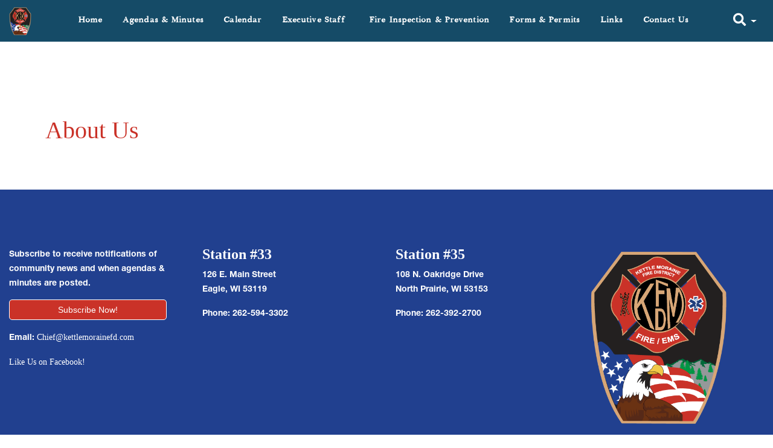

--- FILE ---
content_type: text/css
request_url: https://kettlemorainefd.com/wp-content/plugins/tw-page-builder-style-main/tw-bootstrap/css/tw-bootstrap.min.css?ver=1.0
body_size: 16248
content:
/*!
 * Bootstrap  v5.3.2 (https://getbootstrap.com/)
 * Copyright 2011-2023 The Bootstrap Authors
 * Licensed under MIT (https://github.com/twbs/bootstrap/blob/main/LICENSE)
 */:root,[data-twpb-theme=light]{--twpb-blue:#0d6efd;--twpb-indigo:#6610f2;--twpb-purple:#6f42c1;--twpb-pink:#d63384;--twpb-red:#dc3545;--twpb-orange:#fd7e14;--twpb-yellow:#ffc107;--twpb-green:#198754;--twpb-teal:#20c997;--twpb-cyan:#0dcaf0;--twpb-black:#000;--twpb-white:#fff;--twpb-gray:#6c757d;--twpb-gray-dark:#343a40;--twpb-gray-100:#f8f9fa;--twpb-gray-200:#e9ecef;--twpb-gray-300:#dee2e6;--twpb-gray-400:#ced4da;--twpb-gray-500:#adb5bd;--twpb-gray-600:#6c757d;--twpb-gray-700:#495057;--twpb-gray-800:#343a40;--twpb-gray-900:#212529;--twpb-primary:#0d6efd;--twpb-secondary:#6c757d;--twpb-success:#198754;--twpb-info:#0dcaf0;--twpb-warning:#ffc107;--twpb-danger:#dc3545;--twpb-light:#f8f9fa;--twpb-dark:#212529;--twpb-primary-rgb:13,110,253;--twpb-secondary-rgb:108,117,125;--twpb-success-rgb:25,135,84;--twpb-info-rgb:13,202,240;--twpb-warning-rgb:255,193,7;--twpb-danger-rgb:220,53,69;--twpb-light-rgb:248,249,250;--twpb-dark-rgb:33,37,41;--twpb-primary-text-emphasis:#052c65;--twpb-secondary-text-emphasis:#2b2f32;--twpb-success-text-emphasis:#0a3622;--twpb-info-text-emphasis:#055160;--twpb-warning-text-emphasis:#664d03;--twpb-danger-text-emphasis:#58151c;--twpb-light-text-emphasis:#495057;--twpb-dark-text-emphasis:#495057;--twpb-primary-bg-subtle:#cfe2ff;--twpb-secondary-bg-subtle:#e2e3e5;--twpb-success-bg-subtle:#d1e7dd;--twpb-info-bg-subtle:#cff4fc;--twpb-warning-bg-subtle:#fff3cd;--twpb-danger-bg-subtle:#f8d7da;--twpb-light-bg-subtle:#fcfcfd;--twpb-dark-bg-subtle:#ced4da;--twpb-primary-border-subtle:#9ec5fe;--twpb-secondary-border-subtle:#c4c8cb;--twpb-success-border-subtle:#a3cfbb;--twpb-info-border-subtle:#9eeaf9;--twpb-warning-border-subtle:#ffe69c;--twpb-danger-border-subtle:#f1aeb5;--twpb-light-border-subtle:#e9ecef;--twpb-dark-border-subtle:#adb5bd;--twpb-white-rgb:255,255,255;--twpb-black-rgb:0,0,0;--twpb-font-sans-serif:system-ui,-apple-system,"Segoe UI",Roboto,"Helvetica Neue","Noto Sans","Liberation Sans",Arial,sans-serif,"Apple Color Emoji","Segoe UI Emoji","Segoe UI Symbol","Noto Color Emoji";--twpb-font-monospace:SFMono-Regular,Menlo,Monaco,Consolas,"Liberation Mono","Courier New",monospace;--twpb-gradient:linear-gradient(180deg, rgba(255, 255, 255, 0.15), rgba(255, 255, 255, 0));--twpb-body-font-family:var(--twpb-font-sans-serif);--twpb-body-font-size:1rem;--twpb-body-font-weight:400;--twpb-body-line-height:1.5;--twpb-body-color:#212529;--twpb-body-color-rgb:33,37,41;--twpb-body-bg:#fff;--twpb-body-bg-rgb:255,255,255;--twpb-emphasis-color:#000;--twpb-emphasis-color-rgb:0,0,0;--twpb-secondary-color:rgba(33, 37, 41, 0.75);--twpb-secondary-color-rgb:33,37,41;--twpb-secondary-bg:#e9ecef;--twpb-secondary-bg-rgb:233,236,239;--twpb-tertiary-color:rgba(33, 37, 41, 0.5);--twpb-tertiary-color-rgb:33,37,41;--twpb-tertiary-bg:#f8f9fa;--twpb-tertiary-bg-rgb:248,249,250;--twpb-heading-color:inherit;--twpb-link-color:#0d6efd;--twpb-link-color-rgb:13,110,253;--twpb-link-decoration:underline;--twpb-link-hover-color:#0a58ca;--twpb-link-hover-color-rgb:10,88,202;--twpb-code-color:#d63384;--twpb-highlight-color:#212529;--twpb-highlight-bg:#fff3cd;--twpb-border-width:1px;--twpb-border-style:solid;--twpb-border-color:#dee2e6;--twpb-border-color-translucent:rgba(0, 0, 0, 0.175);--twpb-border-radius:0.375rem;--twpb-border-radius-sm:0.25rem;--twpb-border-radius-lg:0.5rem;--twpb-border-radius-xl:1rem;--twpb-border-radius-xxl:2rem;--twpb-border-radius-2xl:var(--twpb-border-radius-xxl);--twpb-border-radius-pill:50rem;--twpb-box-shadow:0 0.5rem 1rem rgba(0, 0, 0, 0.15);--twpb-box-shadow-sm:0 0.125rem 0.25rem rgba(0, 0, 0, 0.075);--twpb-box-shadow-lg:0 1rem 3rem rgba(0, 0, 0, 0.175);--twpb-box-shadow-inset:inset 0 1px 2px rgba(0, 0, 0, 0.075);--twpb-focus-ring-width:0.25rem;--twpb-focus-ring-opacity:0.25;--twpb-focus-ring-color:rgba(13, 110, 253, 0.25);--twpb-form-valid-color:#198754;--twpb-form-valid-border-color:#198754;--twpb-form-invalid-color:#dc3545;--twpb-form-invalid-border-color:#dc3545}[data-bs-theme=dark]{color-scheme:dark;--twpb-body-color:#dee2e6;--twpb-body-color-rgb:222,226,230;--twpb-body-bg:#212529;--twpb-body-bg-rgb:33,37,41;--twpb-emphasis-color:#fff;--twpb-emphasis-color-rgb:255,255,255;--twpb-secondary-color:rgba(222, 226, 230, 0.75);--twpb-secondary-color-rgb:222,226,230;--twpb-secondary-bg:#343a40;--twpb-secondary-bg-rgb:52,58,64;--twpb-tertiary-color:rgba(222, 226, 230, 0.5);--twpb-tertiary-color-rgb:222,226,230;--twpb-tertiary-bg:#2b3035;--twpb-tertiary-bg-rgb:43,48,53;--twpb-primary-text-emphasis:#6ea8fe;--twpb-secondary-text-emphasis:#a7acb1;--twpb-success-text-emphasis:#75b798;--twpb-info-text-emphasis:#6edff6;--twpb-warning-text-emphasis:#ffda6a;--twpb-danger-text-emphasis:#ea868f;--twpb-light-text-emphasis:#f8f9fa;--twpb-dark-text-emphasis:#dee2e6;--twpb-primary-bg-subtle:#031633;--twpb-secondary-bg-subtle:#161719;--twpb-success-bg-subtle:#051b11;--twpb-info-bg-subtle:#032830;--twpb-warning-bg-subtle:#332701;--twpb-danger-bg-subtle:#2c0b0e;--twpb-light-bg-subtle:#343a40;--twpb-dark-bg-subtle:#1a1d20;--twpb-primary-border-subtle:#084298;--twpb-secondary-border-subtle:#41464b;--twpb-success-border-subtle:#0f5132;--twpb-info-border-subtle:#087990;--twpb-warning-border-subtle:#997404;--twpb-danger-border-subtle:#842029;--twpb-light-border-subtle:#495057;--twpb-dark-border-subtle:#343a40;--twpb-heading-color:inherit;--twpb-link-color:#6ea8fe;--twpb-link-hover-color:#8bb9fe;--twpb-link-color-rgb:110,168,254;--twpb-link-hover-color-rgb:139,185,254;--twpb-code-color:#e685b5;--twpb-highlight-color:#dee2e6;--twpb-highlight-bg:#664d03;--twpb-border-color:#495057;--twpb-border-color-translucent:rgba(255, 255, 255, 0.15);--twpb-form-valid-color:#75b798;--twpb-form-valid-border-color:#75b798;--twpb-form-invalid-color:#ea868f;--twpb-form-invalid-border-color:#ea868f}*,::after,::before{box-sizing:border-box}@media (prefers-reduced-motion:no-preference){:root{scroll-behavior:smooth}}body{margin:0;font-family:var(--twpb-body-font-family);font-size:var(--twpb-body-font-size);font-weight:var(--twpb-body-font-weight);line-height:var(--twpb-body-line-height);color:var(--twpb-body-color);text-align:var(--twpb-body-text-align);background-color:var(--twpb-body-bg);-webkit-text-size-adjust:100%;-webkit-tap-highlight-color:transparent}hr{margin:1rem 0;color:inherit;border:0;border-top:var(--twpb-border-width) solid;opacity:.25}h1,h2,h3,h4,h5,h6{margin-top:0;margin-bottom:.5rem;font-weight:500;line-height:1.2;color:var(--twpb-heading-color)}h1{font-size:calc(1.375rem + 1.5vw)}@media (min-width:1200px){h1{font-size:2.5rem}}h2{font-size:calc(1.325rem + .9vw)}@media (min-width:1200px){h2{font-size:2rem}}h3{font-size:calc(1.3rem + .6vw)}@media (min-width:1200px){h3{font-size:1.75rem}}h4{font-size:calc(1.275rem + .3vw)}@media (min-width:1200px){h4{font-size:1.5rem}}h5{font-size:1.25rem}h6{font-size:1rem}p{margin-top:0;margin-bottom:1rem}abbr[title]{-webkit-text-decoration:underline dotted;text-decoration:underline dotted;cursor:help;-webkit-text-decoration-skip-ink:none;text-decoration-skip-ink:none}address{margin-bottom:1rem;font-style:normal;line-height:inherit}ol,ul{padding-left:2rem}dl,ol,ul{margin-top:0;margin-bottom:1rem}ol ol,ol ul,ul ol,ul ul{margin-bottom:0}dt{font-weight:700}dd{margin-bottom:.5rem;margin-left:0}blockquote{margin:0 0 1rem}b,strong{font-weight:bolder}small{font-size:.875em}mark{padding:.1875em;color:var(--twpb-highlight-color);background-color:var(--twpb-highlight-bg)}sub,sup{position:relative;font-size:.75em;line-height:0;vertical-align:baseline}sub{bottom:-.25em}sup{top:-.5em}a{color:rgba(var(--twpb-link-color-rgb),var(--twpb-link-opacity,1));text-decoration:underline}a:hover{--twpb-link-color-rgb:var(--twpb-link-hover-color-rgb)}a:not([href]):not([class]),a:not([href]):not([class]):hover{color:inherit;text-decoration:none}code,kbd,pre,samp{font-family:var(--twpb-font-monospace);font-size:1em}pre{display:block;margin-top:0;margin-bottom:1rem;overflow:auto;font-size:.875em}pre code{font-size:inherit;color:inherit;word-break:normal}code{font-size:.875em;color:var(--twpb-code-color);word-wrap:break-word}a>code{color:inherit}kbd{padding:.1875rem .375rem;font-size:.875em;color:var(--twpb-body-bg);background-color:var(--twpb-body-color);border-radius:.25rem}kbd kbd{padding:0;font-size:1em}figure{margin:0 0 1rem}img,svg{vertical-align:middle}table{caption-side:bottom;border-collapse:collapse}caption{padding-top:.5rem;padding-bottom:.5rem;color:var(--twpb-secondary-color);text-align:left}th{text-align:inherit;text-align:-webkit-match-parent}tbody,td,tfoot,th,thead,tr{border-color:inherit;border-style:solid;border-width:0}label{display:inline-block}button{border-radius:0}button:focus:not(:focus-visible){outline:0}button,input,optgroup,select,textarea{margin:0;font-family:inherit;font-size:inherit;line-height:inherit}button,select{text-transform:none}[role=button]{cursor:pointer}select{word-wrap:normal}select:disabled{opacity:1}[list]:not([type=date]):not([type=datetime-local]):not([type=month]):not([type=week]):not([type=time])::-webkit-calendar-picker-indicator{display:none!important}[type=button],[type=reset],[type=submit],button{-webkit-appearance:button}[type=button]:not(:disabled),[type=reset]:not(:disabled),[type=submit]:not(:disabled),button:not(:disabled){cursor:pointer}::-moz-focus-inner{padding:0;border-style:none}textarea{resize:vertical}fieldset{min-width:0;padding:0;margin:0;border:0}legend{float:left;width:100%;padding:0;margin-bottom:.5rem;font-size:calc(1.275rem + .3vw);line-height:inherit}@media (min-width:1200px){legend{font-size:1.5rem}}legend+*{clear:left}::-webkit-datetime-edit-day-field,::-webkit-datetime-edit-fields-wrapper,::-webkit-datetime-edit-hour-field,::-webkit-datetime-edit-minute,::-webkit-datetime-edit-month-field,::-webkit-datetime-edit-text,::-webkit-datetime-edit-year-field{padding:0}::-webkit-inner-spin-button{height:auto}[type=search]{-webkit-appearance:textfield;outline-offset:-2px}::-webkit-search-decoration{-webkit-appearance:none}::-webkit-color-swatch-wrapper{padding:0}::-webkit-file-upload-button{font:inherit;-webkit-appearance:button}::file-selector-button{font:inherit;-webkit-appearance:button}output{display:inline-block}iframe{border:0}summary{display:list-item;cursor:pointer}progress{vertical-align:baseline}[hidden]{display:none!important}.twpb-img-fluid{max-width:100%;height:auto}.twpb-img-thumbnail{padding:.25rem;background-color:var(--twpb-body-bg);border:var(--twpb-border-width) solid var(--twpb-border-color);border-radius:var(--twpb-border-radius);max-width:100%;height:auto}.twpb-figure{display:inline-block}.twpb-figure-img{margin-bottom:.5rem;line-height:1}.twpb-figure-caption{font-size:.875em;color:var(--twpb-secondary-color)}.twpb-container,.twpb-container-fluid,.twpb-container-lg,.twpb-container-md,.twpb-container-sm,.twpb-container-xl,.twpb-container-xxl{--twpb-gutter-x:1.5rem;--twpb-gutter-y:0;width:100%;padding-right:calc(var(--twpb-gutter-x) * .5);padding-left:calc(var(--twpb-gutter-x) * .5);margin-right:auto;margin-left:auto}@media (min-width:576px){.twpb-container,.twpb-container-sm{max-width:540px}}@media (min-width:768px){.twpb-container,.twpb-container-md,.twpb-container-sm{max-width:720px}}@media (min-width:992px){.twpb-container,.twpb-container-lg,.twpb-container-md,.twpb-container-sm{max-width:960px}}@media (min-width:1200px){.twpb-container,.twpb-container-lg,.twpb-container-md,.twpb-container-sm,.twpb-container-xl{max-width:1140px}}@media (min-width:1400px){.twpb-container,.twpb-container-lg,.twpb-container-md,.twpb-container-sm,.twpb-container-xl,.twpb-container-xxl{max-width:1320px}}:root{--twpb-breakpoint-xs:0;--twpb-breakpoint-sm:576px;--twpb-breakpoint-md:768px;--twpb-breakpoint-lg:992px;--twpb-breakpoint-xl:1200px;--twpb-breakpoint-xxl:1400px}.twpb-row{--twpb-gutter-x:1.5rem;--twpb-gutter-y:0;display:flex;flex-wrap:wrap;margin-top:calc(-1 * var(--twpb-gutter-y));margin-right:calc(-.5 * var(--twpb-gutter-x));margin-left:calc(-.5 * var(--twpb-gutter-x))}.twpb-row>*{flex-shrink:0;width:100%;max-width:100%;padding-right:calc(var(--twpb-gutter-x) * .5);padding-left:calc(var(--twpb-gutter-x) * .5);margin-top:var(--twpb-gutter-y)}.twpb-col{flex:1 0 0%}.twpb-row-cols-auto>*{flex:0 0 auto;width:auto}.twpb-row-cols-1>*{flex:0 0 auto;width:100%}.twpb-row-cols-2>*{flex:0 0 auto;width:50%}.twpb-row-cols-3>*{flex:0 0 auto;width:33.33333333%}.twpb-row-cols-4>*{flex:0 0 auto;width:25%}.twpb-row-cols-5>*{flex:0 0 auto;width:20%}.twpb-row-cols-6>*{flex:0 0 auto;width:16.66666667%}.twpb-col-auto{flex:0 0 auto;width:auto}.twpb-col-1{flex:0 0 auto;width:8.33333333%}.twpb-col-2{flex:0 0 auto;width:16.66666667%}.twpb-col-3{flex:0 0 auto;width:25%}.twpb-col-4{flex:0 0 auto;width:33.33333333%}.twpb-col-5{flex:0 0 auto;width:41.66666667%}.twpb-col-6{flex:0 0 auto;width:50%}.twpb-col-7{flex:0 0 auto;width:58.33333333%}.twpb-col-8{flex:0 0 auto;width:66.66666667%}.twpb-col-9{flex:0 0 auto;width:75%}.twpb-col-10{flex:0 0 auto;width:83.33333333%}.twpb-col-11{flex:0 0 auto;width:91.66666667%}.twpb-col-12{flex:0 0 auto;width:100%}.twpb-offset-1{margin-left:8.33333333%}.twpb-offset-2{margin-left:16.66666667%}.twpb-offset-3{margin-left:25%}.twpb-offset-4{margin-left:33.33333333%}.twpb-offset-5{margin-left:41.66666667%}.twpb-offset-6{margin-left:50%}.twpb-offset-7{margin-left:58.33333333%}.twpb-offset-8{margin-left:66.66666667%}.twpb-offset-9{margin-left:75%}.twpb-offset-10{margin-left:83.33333333%}.twpb-offset-11{margin-left:91.66666667%}.twpb-g-0,.twpb-gx-0{--twpb-gutter-x:0}.twpb-g-0,.twpb-gy-0{--twpb-gutter-y:0}.twpb-g-1,.twpb-gx-1{--twpb-gutter-x:0.25rem}.twpb-g-1,.twpb-gy-1{--twpb-gutter-y:0.25rem}.twpb-g-2,.twpb-gx-2{--twpb-gutter-x:0.5rem}.twpb-g-2,.twpb-gy-2{--twpb-gutter-y:0.5rem}.twpb-g-3,.twpb-gx-3{--twpb-gutter-x:1rem}.twpb-g-3,.twpb-gy-3{--twpb-gutter-y:1rem}.twpb-g-4,.twpb-gx-4{--twpb-gutter-x:1.5rem}.twpb-g-4,.twpb-gy-4{--twpb-gutter-y:1.5rem}.twpb-g-5,.twpb-gx-5{--twpb-gutter-x:3rem}.twpb-g-5,.twpb-gy-5{--twpb-gutter-y:3rem}@media (min-width:576px){.twpb-col-sm{flex:1 0 0%}.twpb-row-cols-sm-auto>*{flex:0 0 auto;width:auto}.twpb-row-cols-sm-1>*{flex:0 0 auto;width:100%}.twpb-row-cols-sm-2>*{flex:0 0 auto;width:50%}.twpb-row-cols-sm-3>*{flex:0 0 auto;width:33.33333333%}.twpb-row-cols-sm-4>*{flex:0 0 auto;width:25%}.twpb-row-cols-sm-5>*{flex:0 0 auto;width:20%}.twpb-row-cols-sm-6>*{flex:0 0 auto;width:16.66666667%}.twpb-col-sm-auto{flex:0 0 auto;width:auto}.twpb-col-sm-1{flex:0 0 auto;width:8.33333333%}.twpb-col-sm-2{flex:0 0 auto;width:16.66666667%}.twpb-col-sm-3{flex:0 0 auto;width:25%}.twpb-col-sm-4{flex:0 0 auto;width:33.33333333%}.twpb-col-sm-5{flex:0 0 auto;width:41.66666667%}.twpb-col-sm-6{flex:0 0 auto;width:50%}.twpb-col-sm-7{flex:0 0 auto;width:58.33333333%}.twpb-col-sm-8{flex:0 0 auto;width:66.66666667%}.twpb-col-sm-9{flex:0 0 auto;width:75%}.twpb-col-sm-10{flex:0 0 auto;width:83.33333333%}.twpb-col-sm-11{flex:0 0 auto;width:91.66666667%}.twpb-col-sm-12{flex:0 0 auto;width:100%}.twpb-offset-sm-0{margin-left:0}.twpb-offset-sm-1{margin-left:8.33333333%}.twpb-offset-sm-2{margin-left:16.66666667%}.twpb-offset-sm-3{margin-left:25%}.twpb-offset-sm-4{margin-left:33.33333333%}.twpb-offset-sm-5{margin-left:41.66666667%}.twpb-offset-sm-6{margin-left:50%}.twpb-offset-sm-7{margin-left:58.33333333%}.twpb-offset-sm-8{margin-left:66.66666667%}.twpb-offset-sm-9{margin-left:75%}.twpb-offset-sm-10{margin-left:83.33333333%}.twpb-offset-sm-11{margin-left:91.66666667%}.twpb-g-sm-0,.twpb-gx-sm-0{--twpb-gutter-x:0}.twpb-g-sm-0,.twpb-gy-sm-0{--twpb-gutter-y:0}.twpb-g-sm-1,.twpb-gx-sm-1{--twpb-gutter-x:0.25rem}.twpb-g-sm-1,.twpb-gy-sm-1{--twpb-gutter-y:0.25rem}.twpb-g-sm-2,.twpb-gx-sm-2{--twpb-gutter-x:0.5rem}.twpb-g-sm-2,.twpb-gy-sm-2{--twpb-gutter-y:0.5rem}.twpb-g-sm-3,.twpb-gx-sm-3{--twpb-gutter-x:1rem}.twpb-g-sm-3,.twpb-gy-sm-3{--twpb-gutter-y:1rem}.twpb-g-sm-4,.twpb-gx-sm-4{--twpb-gutter-x:1.5rem}.twpb-g-sm-4,.twpb-gy-sm-4{--twpb-gutter-y:1.5rem}.twpb-g-sm-5,.twpb-gx-sm-5{--twpb-gutter-x:3rem}.twpb-g-sm-5,.twpb-gy-sm-5{--twpb-gutter-y:3rem}}@media (min-width:768px){.twpb-col-md{flex:1 0 0%}.twpb-row-cols-md-auto>*{flex:0 0 auto;width:auto}.twpb-row-cols-md-1>*{flex:0 0 auto;width:100%}.twpb-row-cols-md-2>*{flex:0 0 auto;width:50%}.twpb-row-cols-md-3>*{flex:0 0 auto;width:33.33333333%}.twpb-row-cols-md-4>*{flex:0 0 auto;width:25%}.twpb-row-cols-md-5>*{flex:0 0 auto;width:20%}.twpb-row-cols-md-6>*{flex:0 0 auto;width:16.66666667%}.twpb-col-md-auto{flex:0 0 auto;width:auto}.twpb-col-md-1{flex:0 0 auto;width:8.33333333%}.twpb-col-md-2{flex:0 0 auto;width:16.66666667%}.twpb-col-md-3{flex:0 0 auto;width:25%}.twpb-col-md-4{flex:0 0 auto;width:33.33333333%}.twpb-col-md-5{flex:0 0 auto;width:41.66666667%}.twpb-col-md-6{flex:0 0 auto;width:50%}.twpb-col-md-7{flex:0 0 auto;width:58.33333333%}.twpb-col-md-8{flex:0 0 auto;width:66.66666667%}.twpb-col-md-9{flex:0 0 auto;width:75%}.twpb-col-md-10{flex:0 0 auto;width:83.33333333%}.twpb-col-md-11{flex:0 0 auto;width:91.66666667%}.twpb-col-md-12{flex:0 0 auto;width:100%}.twpb-offset-md-0{margin-left:0}.twpb-offset-md-1{margin-left:8.33333333%}.twpb-offset-md-2{margin-left:16.66666667%}.twpb-offset-md-3{margin-left:25%}.twpb-offset-md-4{margin-left:33.33333333%}.twpb-offset-md-5{margin-left:41.66666667%}.twpb-offset-md-6{margin-left:50%}.twpb-offset-md-7{margin-left:58.33333333%}.twpb-offset-md-8{margin-left:66.66666667%}.twpb-offset-md-9{margin-left:75%}.twpb-offset-md-10{margin-left:83.33333333%}.twpb-offset-md-11{margin-left:91.66666667%}.twpb-g-md-0,.twpb-gx-md-0{--twpb-gutter-x:0}.twpb-g-md-0,.twpb-gy-md-0{--twpb-gutter-y:0}.twpb-g-md-1,.twpb-gx-md-1{--twpb-gutter-x:0.25rem}.twpb-g-md-1,.twpb-gy-md-1{--twpb-gutter-y:0.25rem}.twpb-g-md-2,.twpb-gx-md-2{--twpb-gutter-x:0.5rem}.twpb-g-md-2,.twpb-gy-md-2{--twpb-gutter-y:0.5rem}.twpb-g-md-3,.twpb-gx-md-3{--twpb-gutter-x:1rem}.twpb-g-md-3,.twpb-gy-md-3{--twpb-gutter-y:1rem}.twpb-g-md-4,.twpb-gx-md-4{--twpb-gutter-x:1.5rem}.twpb-g-md-4,.twpb-gy-md-4{--twpb-gutter-y:1.5rem}.twpb-g-md-5,.twpb-gx-md-5{--twpb-gutter-x:3rem}.twpb-g-md-5,.twpb-gy-md-5{--twpb-gutter-y:3rem}}@media (min-width:992px){.twpb-col-lg{flex:1 0 0%}.twpb-row-cols-lg-auto>*{flex:0 0 auto;width:auto}.twpb-row-cols-lg-1>*{flex:0 0 auto;width:100%}.twpb-row-cols-lg-2>*{flex:0 0 auto;width:50%}.twpb-row-cols-lg-3>*{flex:0 0 auto;width:33.33333333%}.twpb-row-cols-lg-4>*{flex:0 0 auto;width:25%}.twpb-row-cols-lg-5>*{flex:0 0 auto;width:20%}.twpb-row-cols-lg-6>*{flex:0 0 auto;width:16.66666667%}.twpb-col-lg-auto{flex:0 0 auto;width:auto}.twpb-col-lg-1{flex:0 0 auto;width:8.33333333%}.twpb-col-lg-2{flex:0 0 auto;width:16.66666667%}.twpb-col-lg-3{flex:0 0 auto;width:25%}.twpb-col-lg-4{flex:0 0 auto;width:33.33333333%}.twpb-col-lg-5{flex:0 0 auto;width:41.66666667%}.twpb-col-lg-6{flex:0 0 auto;width:50%}.twpb-col-lg-7{flex:0 0 auto;width:58.33333333%}.twpb-col-lg-8{flex:0 0 auto;width:66.66666667%}.twpb-col-lg-9{flex:0 0 auto;width:75%}.twpb-col-lg-10{flex:0 0 auto;width:83.33333333%}.twpb-col-lg-11{flex:0 0 auto;width:91.66666667%}.twpb-col-lg-12{flex:0 0 auto;width:100%}.twpb-offset-lg-0{margin-left:0}.twpb-offset-lg-1{margin-left:8.33333333%}.twpb-offset-lg-2{margin-left:16.66666667%}.twpb-offset-lg-3{margin-left:25%}.twpb-offset-lg-4{margin-left:33.33333333%}.twpb-offset-lg-5{margin-left:41.66666667%}.twpb-offset-lg-6{margin-left:50%}.twpb-offset-lg-7{margin-left:58.33333333%}.twpb-offset-lg-8{margin-left:66.66666667%}.twpb-offset-lg-9{margin-left:75%}.twpb-offset-lg-10{margin-left:83.33333333%}.twpb-offset-lg-11{margin-left:91.66666667%}.twpb-g-lg-0,.twpb-gx-lg-0{--twpb-gutter-x:0}.twpb-g-lg-0,.twpb-gy-lg-0{--twpb-gutter-y:0}.twpb-g-lg-1,.twpb-gx-lg-1{--twpb-gutter-x:0.25rem}.twpb-g-lg-1,.twpb-gy-lg-1{--twpb-gutter-y:0.25rem}.twpb-g-lg-2,.twpb-gx-lg-2{--twpb-gutter-x:0.5rem}.twpb-g-lg-2,.twpb-gy-lg-2{--twpb-gutter-y:0.5rem}.twpb-g-lg-3,.twpb-gx-lg-3{--twpb-gutter-x:1rem}.twpb-g-lg-3,.twpb-gy-lg-3{--twpb-gutter-y:1rem}.twpb-g-lg-4,.twpb-gx-lg-4{--twpb-gutter-x:1.5rem}.twpb-g-lg-4,.twpb-gy-lg-4{--twpb-gutter-y:1.5rem}.twpb-g-lg-5,.twpb-gx-lg-5{--twpb-gutter-x:3rem}.twpb-g-lg-5,.twpb-gy-lg-5{--twpb-gutter-y:3rem}}@media (min-width:1200px){.twpb-col-xl{flex:1 0 0%}.twpb-row-cols-xl-auto>*{flex:0 0 auto;width:auto}.twpb-row-cols-xl-1>*{flex:0 0 auto;width:100%}.twpb-row-cols-xl-2>*{flex:0 0 auto;width:50%}.twpb-row-cols-xl-3>*{flex:0 0 auto;width:33.33333333%}.twpb-row-cols-xl-4>*{flex:0 0 auto;width:25%}.twpb-row-cols-xl-5>*{flex:0 0 auto;width:20%}.twpb-row-cols-xl-6>*{flex:0 0 auto;width:16.66666667%}.twpb-col-xl-auto{flex:0 0 auto;width:auto}.twpb-col-xl-1{flex:0 0 auto;width:8.33333333%}.twpb-col-xl-2{flex:0 0 auto;width:16.66666667%}.twpb-col-xl-3{flex:0 0 auto;width:25%}.twpb-col-xl-4{flex:0 0 auto;width:33.33333333%}.twpb-col-xl-5{flex:0 0 auto;width:41.66666667%}.twpb-col-xl-6{flex:0 0 auto;width:50%}.twpb-col-xl-7{flex:0 0 auto;width:58.33333333%}.twpb-col-xl-8{flex:0 0 auto;width:66.66666667%}.twpb-col-xl-9{flex:0 0 auto;width:75%}.twpb-col-xl-10{flex:0 0 auto;width:83.33333333%}.twpb-col-xl-11{flex:0 0 auto;width:91.66666667%}.twpb-col-xl-12{flex:0 0 auto;width:100%}.twpb-offset-xl-0{margin-left:0}.twpb-offset-xl-1{margin-left:8.33333333%}.twpb-offset-xl-2{margin-left:16.66666667%}.twpb-offset-xl-3{margin-left:25%}.twpb-offset-xl-4{margin-left:33.33333333%}.twpb-offset-xl-5{margin-left:41.66666667%}.twpb-offset-xl-6{margin-left:50%}.twpb-offset-xl-7{margin-left:58.33333333%}.twpb-offset-xl-8{margin-left:66.66666667%}.twpb-offset-xl-9{margin-left:75%}.twpb-offset-xl-10{margin-left:83.33333333%}.twpb-offset-xl-11{margin-left:91.66666667%}.twpb-g-xl-0,.twpb-gx-xl-0{--twpb-gutter-x:0}.twpb-g-xl-0,.twpb-gy-xl-0{--twpb-gutter-y:0}.twpb-g-xl-1,.twpb-gx-xl-1{--twpb-gutter-x:0.25rem}.twpb-g-xl-1,.twpb-gy-xl-1{--twpb-gutter-y:0.25rem}.twpb-g-xl-2,.twpb-gx-xl-2{--twpb-gutter-x:0.5rem}.twpb-g-xl-2,.twpb-gy-xl-2{--twpb-gutter-y:0.5rem}.twpb-g-xl-3,.twpb-gx-xl-3{--twpb-gutter-x:1rem}.twpb-g-xl-3,.twpb-gy-xl-3{--twpb-gutter-y:1rem}.twpb-g-xl-4,.twpb-gx-xl-4{--twpb-gutter-x:1.5rem}.twpb-g-xl-4,.twpb-gy-xl-4{--twpb-gutter-y:1.5rem}.twpb-g-xl-5,.twpb-gx-xl-5{--twpb-gutter-x:3rem}.twpb-g-xl-5,.twpb-gy-xl-5{--twpb-gutter-y:3rem}}@media (min-width:1400px){.twpb-col-xxl{flex:1 0 0%}.twpb-row-cols-xxl-auto>*{flex:0 0 auto;width:auto}.twpb-row-cols-xxl-1>*{flex:0 0 auto;width:100%}.twpb-row-cols-xxl-2>*{flex:0 0 auto;width:50%}.twpb-row-cols-xxl-3>*{flex:0 0 auto;width:33.33333333%}.twpb-row-cols-xxl-4>*{flex:0 0 auto;width:25%}.twpb-row-cols-xxl-5>*{flex:0 0 auto;width:20%}.twpb-row-cols-xxl-6>*{flex:0 0 auto;width:16.66666667%}.twpb-col-xxl-auto{flex:0 0 auto;width:auto}.twpb-col-xxl-1{flex:0 0 auto;width:8.33333333%}.twpb-col-xxl-2{flex:0 0 auto;width:16.66666667%}.twpb-col-xxl-3{flex:0 0 auto;width:25%}.twpb-col-xxl-4{flex:0 0 auto;width:33.33333333%}.twpb-col-xxl-5{flex:0 0 auto;width:41.66666667%}.twpb-col-xxl-6{flex:0 0 auto;width:50%}.twpb-col-xxl-7{flex:0 0 auto;width:58.33333333%}.twpb-col-xxl-8{flex:0 0 auto;width:66.66666667%}.twpb-col-xxl-9{flex:0 0 auto;width:75%}.twpb-col-xxl-10{flex:0 0 auto;width:83.33333333%}.twpb-col-xxl-11{flex:0 0 auto;width:91.66666667%}.twpb-col-xxl-12{flex:0 0 auto;width:100%}.twpb-offset-xxl-0{margin-left:0}.twpb-offset-xxl-1{margin-left:8.33333333%}.twpb-offset-xxl-2{margin-left:16.66666667%}.twpb-offset-xxl-3{margin-left:25%}.twpb-offset-xxl-4{margin-left:33.33333333%}.twpb-offset-xxl-5{margin-left:41.66666667%}.twpb-offset-xxl-6{margin-left:50%}.twpb-offset-xxl-7{margin-left:58.33333333%}.twpb-offset-xxl-8{margin-left:66.66666667%}.twpb-offset-xxl-9{margin-left:75%}.twpb-offset-xxl-10{margin-left:83.33333333%}.twpb-offset-xxl-11{margin-left:91.66666667%}.twpb-g-xxl-0,.twpb-gx-xxl-0{--twpb-gutter-x:0}.twpb-g-xxl-0,.twpb-gy-xxl-0{--twpb-gutter-y:0}.twpb-g-xxl-1,.twpb-gx-xxl-1{--twpb-gutter-x:0.25rem}.twpb-g-xxl-1,.twpb-gy-xxl-1{--twpb-gutter-y:0.25rem}.twpb-g-xxl-2,.twpb-gx-xxl-2{--twpb-gutter-x:0.5rem}.twpb-g-xxl-2,.twpb-gy-xxl-2{--twpb-gutter-y:0.5rem}.twpb-g-xxl-3,.twpb-gx-xxl-3{--twpb-gutter-x:1rem}.twpb-g-xxl-3,.twpb-gy-xxl-3{--twpb-gutter-y:1rem}.twpb-g-xxl-4,.twpb-gx-xxl-4{--twpb-gutter-x:1.5rem}.twpb-g-xxl-4,.twpb-gy-xxl-4{--twpb-gutter-y:1.5rem}.twpb-g-xxl-5,.twpb-gx-xxl-5{--twpb-gutter-x:3rem}.twpb-g-xxl-5,.twpb-gy-xxl-5{--twpb-gutter-y:3rem}}.twpb-btn{--twpb-btn-padding-x:0.75rem;--twpb-btn-padding-y:0.375rem;--twpb-btn-font-family: ;--twpb-btn-font-size:1rem;--twpb-btn-font-weight:400;--twpb-btn-line-height:1.5;--twpb-btn-color:var(--twpb-body-color);--twpb-btn-bg:transparent;--twpb-btn-border-width:var(--twpb-border-width);--twpb-btn-border-color:transparent;--twpb-btn-border-radius:var(--twpb-border-radius);--twpb-btn-hover-border-color:transparent;--twpb-btn-box-shadow:inset 0 1px 0 rgba(255, 255, 255, 0.15),0 1px 1px rgba(0, 0, 0, 0.075);--twpb-btn-disabled-opacity:0.65;--twpb-btn-focus-box-shadow:0 0 0 0.25rem rgba(var(--twpb-btn-focus-shadow-rgb), .5);display:inline-block;padding:var(--twpb-btn-padding-y) var(--twpb-btn-padding-x);font-family:var(--twpb-btn-font-family);font-size:var(--twpb-btn-font-size);font-weight:var(--twpb-btn-font-weight);line-height:var(--twpb-btn-line-height);color:var(--twpb-btn-color);text-align:center;text-decoration:none;vertical-align:middle;cursor:pointer;-webkit-user-select:none;-moz-user-select:none;user-select:none;border:var(--twpb-btn-border-width) solid var(--twpb-btn-border-color);border-radius:var(--twpb-btn-border-radius);background-color:var(--twpb-btn-bg);transition:color .15s ease-in-out,background-color .15s ease-in-out,border-color .15s ease-in-out,box-shadow .15s ease-in-out}@media (prefers-reduced-motion:reduce){.twpb-btn{transition:none}}.twpb-btn:hover{color:var(--twpb-btn-hover-color);background-color:var(--twpb-btn-hover-bg);border-color:var(--twpb-btn-hover-border-color)}.twpb-btn-check+.twpb-btn:hover{color:var(--twpb-btn-color);background-color:var(--twpb-btn-bg);border-color:var(--twpb-btn-border-color)}.twpb-btn:focus-visible{color:var(--twpb-btn-hover-color);background-color:var(--twpb-btn-hover-bg);border-color:var(--twpb-btn-hover-border-color);outline:0;box-shadow:var(--twpb-btn-focus-box-shadow)}.twpb-btn-check:focus-visible+.twpb-btn{border-color:var(--twpb-btn-hover-border-color);outline:0;box-shadow:var(--twpb-btn-focus-box-shadow)}.twpb-btn-check:checked+.twpb-btn,.twpb-btn.active,.twpb-btn.show,.twpb-btn:first-child:active,:not(.twpb-btn-check)+.twpb-btn:active{color:var(--twpb-btn-active-color);background-color:var(--twpb-btn-active-bg);border-color:var(--twpb-btn-active-border-color)}.twpb-btn-check:checked+.twpb-btn:focus-visible,.twpb-btn.active:focus-visible,.twpb-btn.show:focus-visible,.twpb-btn:first-child:active:focus-visible,:not(.twpb-btn-check)+.twpb-btn:active:focus-visible{box-shadow:var(--twpb-btn-focus-box-shadow)}.twpb-btn.disabled,.twpb-btn:disabled,fieldset:disabled .twpb-btn{color:var(--twpb-btn-disabled-color);pointer-events:none;background-color:var(--twpb-btn-disabled-bg);border-color:var(--twpb-btn-disabled-border-color);opacity:var(--twpb-btn-disabled-opacity)}.twpb-btn-primary{--twpb-btn-color:#fff;--twpb-btn-bg:#0d6efd;--twpb-btn-border-color:#0d6efd;--twpb-btn-hover-color:#fff;--twpb-btn-hover-bg:#0b5ed7;--twpb-btn-hover-border-color:#0a58ca;--twpb-btn-focus-shadow-rgb:49,132,253;--twpb-btn-active-color:#fff;--twpb-btn-active-bg:#0a58ca;--twpb-btn-active-border-color:#0a53be;--twpb-btn-active-shadow:inset 0 3px 5px rgba(0, 0, 0, 0.125);--twpb-btn-disabled-color:#fff;--twpb-btn-disabled-bg:#0d6efd;--twpb-btn-disabled-border-color:#0d6efd}.twpb-btn-secondary{--twpb-btn-color:#fff;--twpb-btn-bg:#6c757d;--twpb-btn-border-color:#6c757d;--twpb-btn-hover-color:#fff;--twpb-btn-hover-bg:#5c636a;--twpb-btn-hover-border-color:#565e64;--twpb-btn-focus-shadow-rgb:130,138,145;--twpb-btn-active-color:#fff;--twpb-btn-active-bg:#565e64;--twpb-btn-active-border-color:#51585e;--twpb-btn-active-shadow:inset 0 3px 5px rgba(0, 0, 0, 0.125);--twpb-btn-disabled-color:#fff;--twpb-btn-disabled-bg:#6c757d;--twpb-btn-disabled-border-color:#6c757d}.twpb-btn-success{--twpb-btn-color:#fff;--twpb-btn-bg:#198754;--twpb-btn-border-color:#198754;--twpb-btn-hover-color:#fff;--twpb-btn-hover-bg:#157347;--twpb-btn-hover-border-color:#146c43;--twpb-btn-focus-shadow-rgb:60,153,110;--twpb-btn-active-color:#fff;--twpb-btn-active-bg:#146c43;--twpb-btn-active-border-color:#13653f;--twpb-btn-active-shadow:inset 0 3px 5px rgba(0, 0, 0, 0.125);--twpb-btn-disabled-color:#fff;--twpb-btn-disabled-bg:#198754;--twpb-btn-disabled-border-color:#198754}.twpb-btn-info{--twpb-btn-color:#000;--twpb-btn-bg:#0dcaf0;--twpb-btn-border-color:#0dcaf0;--twpb-btn-hover-color:#000;--twpb-btn-hover-bg:#31d2f2;--twpb-btn-hover-border-color:#25cff2;--twpb-btn-focus-shadow-rgb:11,172,204;--twpb-btn-active-color:#000;--twpb-btn-active-bg:#3dd5f3;--twpb-btn-active-border-color:#25cff2;--twpb-btn-active-shadow:inset 0 3px 5px rgba(0, 0, 0, 0.125);--twpb-btn-disabled-color:#000;--twpb-btn-disabled-bg:#0dcaf0;--twpb-btn-disabled-border-color:#0dcaf0}.twpb-btn-warning{--twpb-btn-color:#000;--twpb-btn-bg:#ffc107;--twpb-btn-border-color:#ffc107;--twpb-btn-hover-color:#000;--twpb-btn-hover-bg:#ffca2c;--twpb-btn-hover-border-color:#ffc720;--twpb-btn-focus-shadow-rgb:217,164,6;--twpb-btn-active-color:#000;--twpb-btn-active-bg:#ffcd39;--twpb-btn-active-border-color:#ffc720;--twpb-btn-active-shadow:inset 0 3px 5px rgba(0, 0, 0, 0.125);--twpb-btn-disabled-color:#000;--twpb-btn-disabled-bg:#ffc107;--twpb-btn-disabled-border-color:#ffc107}.twpb-btn-danger{--twpb-btn-color:#fff;--twpb-btn-bg:#dc3545;--twpb-btn-border-color:#dc3545;--twpb-btn-hover-color:#fff;--twpb-btn-hover-bg:#bb2d3b;--twpb-btn-hover-border-color:#b02a37;--twpb-btn-focus-shadow-rgb:225,83,97;--twpb-btn-active-color:#fff;--twpb-btn-active-bg:#b02a37;--twpb-btn-active-border-color:#a52834;--twpb-btn-active-shadow:inset 0 3px 5px rgba(0, 0, 0, 0.125);--twpb-btn-disabled-color:#fff;--twpb-btn-disabled-bg:#dc3545;--twpb-btn-disabled-border-color:#dc3545}.twpb-btn-light{--twpb-btn-color:#000;--twpb-btn-bg:#f8f9fa;--twpb-btn-border-color:#f8f9fa;--twpb-btn-hover-color:#000;--twpb-btn-hover-bg:#d3d4d5;--twpb-btn-hover-border-color:#c6c7c8;--twpb-btn-focus-shadow-rgb:211,212,213;--twpb-btn-active-color:#000;--twpb-btn-active-bg:#c6c7c8;--twpb-btn-active-border-color:#babbbc;--twpb-btn-active-shadow:inset 0 3px 5px rgba(0, 0, 0, 0.125);--twpb-btn-disabled-color:#000;--twpb-btn-disabled-bg:#f8f9fa;--twpb-btn-disabled-border-color:#f8f9fa}.twpb-btn-dark{--twpb-btn-color:#fff;--twpb-btn-bg:#212529;--twpb-btn-border-color:#212529;--twpb-btn-hover-color:#fff;--twpb-btn-hover-bg:#424649;--twpb-btn-hover-border-color:#373b3e;--twpb-btn-focus-shadow-rgb:66,70,73;--twpb-btn-active-color:#fff;--twpb-btn-active-bg:#4d5154;--twpb-btn-active-border-color:#373b3e;--twpb-btn-active-shadow:inset 0 3px 5px rgba(0, 0, 0, 0.125);--twpb-btn-disabled-color:#fff;--twpb-btn-disabled-bg:#212529;--twpb-btn-disabled-border-color:#212529}.twpb-btn-outline-primary{--twpb-btn-color:#0d6efd;--twpb-btn-border-color:#0d6efd;--twpb-btn-hover-color:#fff;--twpb-btn-hover-bg:#0d6efd;--twpb-btn-hover-border-color:#0d6efd;--twpb-btn-focus-shadow-rgb:13,110,253;--twpb-btn-active-color:#fff;--twpb-btn-active-bg:#0d6efd;--twpb-btn-active-border-color:#0d6efd;--twpb-btn-active-shadow:inset 0 3px 5px rgba(0, 0, 0, 0.125);--twpb-btn-disabled-color:#0d6efd;--twpb-btn-disabled-bg:transparent;--twpb-btn-disabled-border-color:#0d6efd;--twpb-gradient:none}.twpb-btn-outline-secondary{--twpb-btn-color:#6c757d;--twpb-btn-border-color:#6c757d;--twpb-btn-hover-color:#fff;--twpb-btn-hover-bg:#6c757d;--twpb-btn-hover-border-color:#6c757d;--twpb-btn-focus-shadow-rgb:108,117,125;--twpb-btn-active-color:#fff;--twpb-btn-active-bg:#6c757d;--twpb-btn-active-border-color:#6c757d;--twpb-btn-active-shadow:inset 0 3px 5px rgba(0, 0, 0, 0.125);--twpb-btn-disabled-color:#6c757d;--twpb-btn-disabled-bg:transparent;--twpb-btn-disabled-border-color:#6c757d;--twpb-gradient:none}.twpb-btn-outline-success{--twpb-btn-color:#198754;--twpb-btn-border-color:#198754;--twpb-btn-hover-color:#fff;--twpb-btn-hover-bg:#198754;--twpb-btn-hover-border-color:#198754;--twpb-btn-focus-shadow-rgb:25,135,84;--twpb-btn-active-color:#fff;--twpb-btn-active-bg:#198754;--twpb-btn-active-border-color:#198754;--twpb-btn-active-shadow:inset 0 3px 5px rgba(0, 0, 0, 0.125);--twpb-btn-disabled-color:#198754;--twpb-btn-disabled-bg:transparent;--twpb-btn-disabled-border-color:#198754;--twpb-gradient:none}.twpb-btn-outline-info{--twpb-btn-color:#0dcaf0;--twpb-btn-border-color:#0dcaf0;--twpb-btn-hover-color:#000;--twpb-btn-hover-bg:#0dcaf0;--twpb-btn-hover-border-color:#0dcaf0;--twpb-btn-focus-shadow-rgb:13,202,240;--twpb-btn-active-color:#000;--twpb-btn-active-bg:#0dcaf0;--twpb-btn-active-border-color:#0dcaf0;--twpb-btn-active-shadow:inset 0 3px 5px rgba(0, 0, 0, 0.125);--twpb-btn-disabled-color:#0dcaf0;--twpb-btn-disabled-bg:transparent;--twpb-btn-disabled-border-color:#0dcaf0;--twpb-gradient:none}.twpb-btn-outline-warning{--twpb-btn-color:#ffc107;--twpb-btn-border-color:#ffc107;--twpb-btn-hover-color:#000;--twpb-btn-hover-bg:#ffc107;--twpb-btn-hover-border-color:#ffc107;--twpb-btn-focus-shadow-rgb:255,193,7;--twpb-btn-active-color:#000;--twpb-btn-active-bg:#ffc107;--twpb-btn-active-border-color:#ffc107;--twpb-btn-active-shadow:inset 0 3px 5px rgba(0, 0, 0, 0.125);--twpb-btn-disabled-color:#ffc107;--twpb-btn-disabled-bg:transparent;--twpb-btn-disabled-border-color:#ffc107;--twpb-gradient:none}.twpb-btn-outline-danger{--twpb-btn-color:#dc3545;--twpb-btn-border-color:#dc3545;--twpb-btn-hover-color:#fff;--twpb-btn-hover-bg:#dc3545;--twpb-btn-hover-border-color:#dc3545;--twpb-btn-focus-shadow-rgb:220,53,69;--twpb-btn-active-color:#fff;--twpb-btn-active-bg:#dc3545;--twpb-btn-active-border-color:#dc3545;--twpb-btn-active-shadow:inset 0 3px 5px rgba(0, 0, 0, 0.125);--twpb-btn-disabled-color:#dc3545;--twpb-btn-disabled-bg:transparent;--twpb-btn-disabled-border-color:#dc3545;--twpb-gradient:none}.twpb-btn-outline-light{--twpb-btn-color:#f8f9fa;--twpb-btn-border-color:#f8f9fa;--twpb-btn-hover-color:#000;--twpb-btn-hover-bg:#f8f9fa;--twpb-btn-hover-border-color:#f8f9fa;--twpb-btn-focus-shadow-rgb:248,249,250;--twpb-btn-active-color:#000;--twpb-btn-active-bg:#f8f9fa;--twpb-btn-active-border-color:#f8f9fa;--twpb-btn-active-shadow:inset 0 3px 5px rgba(0, 0, 0, 0.125);--twpb-btn-disabled-color:#f8f9fa;--twpb-btn-disabled-bg:transparent;--twpb-btn-disabled-border-color:#f8f9fa;--twpb-gradient:none}.twpb-btn-outline-dark{--twpb-btn-color:#212529;--twpb-btn-border-color:#212529;--twpb-btn-hover-color:#fff;--twpb-btn-hover-bg:#212529;--twpb-btn-hover-border-color:#212529;--twpb-btn-focus-shadow-rgb:33,37,41;--twpb-btn-active-color:#fff;--twpb-btn-active-bg:#212529;--twpb-btn-active-border-color:#212529;--twpb-btn-active-shadow:inset 0 3px 5px rgba(0, 0, 0, 0.125);--twpb-btn-disabled-color:#212529;--twpb-btn-disabled-bg:transparent;--twpb-btn-disabled-border-color:#212529;--twpb-gradient:none}.twpb-btn-link{--twpb-btn-font-weight:400;--twpb-btn-color:var(--twpb-link-color);--twpb-btn-bg:transparent;--twpb-btn-border-color:transparent;--twpb-btn-hover-color:var(--twpb-link-hover-color);--twpb-btn-hover-border-color:transparent;--twpb-btn-active-color:var(--twpb-link-hover-color);--twpb-btn-active-border-color:transparent;--twpb-btn-disabled-color:#6c757d;--twpb-btn-disabled-border-color:transparent;--twpb-btn-box-shadow:0 0 0 #000;--twpb-btn-focus-shadow-rgb:49,132,253;text-decoration:underline}.twpb-btn-link:focus-visible{color:var(--twpb-btn-color)}.twpb-btn-link:hover{color:var(--twpb-btn-hover-color)}.twpb-btn-lg{--twpb-btn-padding-y:0.5rem;--twpb-btn-padding-x:1rem;--twpb-btn-font-size:1.25rem;--twpb-btn-border-radius:var(--twpb-border-radius-lg)}.twpb-btn-sm{--twpb-btn-padding-y:0.25rem;--twpb-btn-padding-x:0.5rem;--twpb-btn-font-size:0.875rem;--twpb-btn-border-radius:var(--twpb-border-radius-sm)}.fade{transition:opacity .15s linear}@media (prefers-reduced-motion:reduce){.fade{transition:none}}.fade:not(.twpb-show){opacity:0}.twpb-collapse:not(.twpb-show){display:none}.twpb-collapsing{height:0;overflow:hidden;transition:height .35s ease}@media (prefers-reduced-motion:reduce){.twpb-collapsing{transition:none}}.twpb-collapsing.twpb-collapse-horizontal{width:0;height:auto;transition:width .35s ease}@media (prefers-reduced-motion:reduce){.twpb-collapsing.twpb-collapse-horizontal{transition:none}}.twpb-nav{--twpb-nav-link-padding-x:1rem;--twpb-nav-link-padding-y:0.5rem;--twpb-nav-link-font-weight: ;--twpb-nav-link-color:var(--twpb-link-color);--twpb-nav-link-hover-color:var(--twpb-link-hover-color);--twpb-nav-link-disabled-color:var(--twpb-secondary-color);display:flex;flex-wrap:wrap;padding-left:0;margin-bottom:0;list-style:none}.twpb-nav-link{display:block;padding:var(--twpb-nav-link-padding-y) var(--twpb-nav-link-padding-x);font-size:var(--twpb-nav-link-font-size);font-weight:var(--twpb-nav-link-font-weight);color:var(--twpb-nav-link-color);text-decoration:none;background:0 0;border:0;transition:color .15s ease-in-out,background-color .15s ease-in-out,border-color .15s ease-in-out}@media (prefers-reduced-motion:reduce){.twpb-nav-link{transition:none}}.twpb-nav-link:focus,.twpb-nav-link:hover{color:var(--twpb-nav-link-hover-color)}.twpb-nav-link:focus-visible{outline:0;box-shadow:0 0 0 .25rem rgba(13,110,253,.25)}.twpb-nav-link.twpb-disabled,.twpb-nav-link:disabled{color:var(--twpb-nav-link-disabled-color);pointer-events:none;cursor:default}.twpb-nav-tabs{--twpb-nav-tabs-border-width:var(--twpb-border-width);--twpb-nav-tabs-border-color:var(--twpb-border-color);--twpb-nav-tabs-border-radius:var(--twpb-border-radius);--twpb-nav-tabs-link-hover-border-color:var(--twpb-secondary-bg) var(--twpb-secondary-bg) var(--twpb-border-color);--twpb-nav-tabs-link-active-color:var(--twpb-emphasis-color);--twpb-nav-tabs-link-active-bg:var(--twpb-body-bg);--twpb-nav-tabs-link-active-border-color:var(--twpb-border-color) var(--twpb-border-color) var(--twpb-body-bg);border-bottom:var(--twpb-nav-tabs-border-width) solid var(--twpb-nav-tabs-border-color)}.twpb-nav-tabs .twpb-nav-link{margin-bottom:calc(-1 * var(--twpb-nav-tabs-border-width));border:var(--twpb-nav-tabs-border-width) solid transparent;border-top-left-radius:var(--twpb-nav-tabs-border-radius);border-top-right-radius:var(--twpb-nav-tabs-border-radius)}.twpb-nav-tabs .twpb-nav-link:focus,.twpb-nav-tabs .twpb-nav-link:hover{isolation:isolate;border-color:var(--twpb-nav-tabs-link-hover-border-color)}.twpb-nav-tabs .twpb-nav-item.twpb-show .twpb-nav-link,.twpb-nav-tabs .twpb-nav-link.twpb-active{color:var(--twpb-nav-tabs-link-active-color);background-color:var(--twpb-nav-tabs-link-active-bg);border-color:var(--twpb-nav-tabs-link-active-border-color)}.twpb-nav-tabs .twpb-dropdown-menu{margin-top:calc(-1 * var(--twpb-nav-tabs-border-width));border-top-left-radius:0;border-top-right-radius:0}.twpb-nav-pills{--twpb-nav-pills-border-radius:var(--twpb-border-radius);--twpb-nav-pills-link-active-color:#fff;--twpb-nav-pills-link-active-bg:#0d6efd}.twpb-nav-pills .twpb-nav-link{border-radius:var(--twpb-nav-pills-border-radius)}.twpb-nav-pills .twpb-nav-link.twpb-active,.twpb-nav-pills .twpb-show>.twpb-nav-link{color:var(--twpb-nav-pills-link-active-color);background-color:var(--twpb-nav-pills-link-active-bg)}.twpb-nav-underline{--twpb-nav-underline-gap:1rem;--twpb-nav-underline-border-width:0.125rem;--twpb-nav-underline-link-active-color:var(--twpb-emphasis-color);gap:var(--twpb-nav-underline-gap)}.twpb-nav-underline .twpb-nav-link{padding-right:0;padding-left:0;border-bottom:var(--twpb-nav-underline-border-width) solid transparent}.twpb-nav-underline .twpb-nav-link:focus,.twpb-nav-underline .twpb-nav-link:hover{border-bottom-color:currentcolor}.twpb-nav-underline .twpb-nav-link.twpb-active,.twpb-nav-underline .twpb-show>.twpb-nav-link{font-weight:700;color:var(--twpb-nav-underline-link-active-color);border-bottom-color:currentcolor}.twpb-nav-fill .twpb-nav-item,.twpb-nav-fill>.twpb-nav-link{flex:1 1 auto;text-align:center}.twpb-nav-justified .twpb-nav-item,.twpb-nav-justified>.twpb-nav-link{flex-basis:0;flex-grow:1;text-align:center}.twpb-nav-fill .twpb-nav-item .twpb-nav-link,.twpb-nav-justified .twpb-nav-item .twpb-nav-link{width:100%}.twpb-tab-content>.twpb-tab-pane{display:none}.twpb-tab-content>.twpb-active{display:block}.twpb-accordion{--twpb-accordion-color:var(--twpb-body-color);--twpb-accordion-bg:var(--twpb-body-bg);--twpb-accordion-transition:color 0.15s ease-in-out,background-color 0.15s ease-in-out,border-color 0.15s ease-in-out,box-shadow 0.15s ease-in-out,border-radius 0.15s ease;--twpb-accordion-border-color:var(--twpb-border-color);--twpb-accordion-border-width:var(--twpb-border-width);--twpb-accordion-border-radius:var(--twpb-border-radius);--twpb-accordion-inner-border-radius:calc(var(--twpb-border-radius) - (var(--twpb-border-width)));--twpb-accordion-btn-padding-x:1.25rem;--twpb-accordion-btn-padding-y:1rem;--twpb-accordion-btn-color:var(--twpb-body-color);--twpb-accordion-btn-bg:var(--twpb-accordion-bg);--twpb-accordion-btn-icon:url("data:image/svg+xml,%3csvg xmlns='http://www.w3.org/2000/svg' viewBox='0 0 16 16' fill='%23212529'%3e%3cpath fill-rule='evenodd' d='M1.646 4.646a.5.5 0 0 1 .708 0L8 10.293l5.646-5.647a.5.5 0 0 1 .708.708l-6 6a.5.5 0 0 1-.708 0l-6-6a.5.5 0 0 1 0-.708z'/%3e%3c/svg%3e");--twpb-accordion-btn-icon-width:1.25rem;--twpb-accordion-btn-icon-transform:rotate(-180deg);--twpb-accordion-btn-icon-transition:transform 0.2s ease-in-out;--twpb-accordion-btn-active-icon:url("data:image/svg+xml,%3csvg xmlns='http://www.w3.org/2000/svg' viewBox='0 0 16 16' fill='%23052c65'%3e%3cpath fill-rule='evenodd' d='M1.646 4.646a.5.5 0 0 1 .708 0L8 10.293l5.646-5.647a.5.5 0 0 1 .708.708l-6 6a.5.5 0 0 1-.708 0l-6-6a.5.5 0 0 1 0-.708z'/%3e%3c/svg%3e");--twpb-accordion-btn-focus-border-color:#86b7fe;--twpb-accordion-btn-focus-box-shadow:0 0 0 0.25rem rgba(13, 110, 253, 0.25);--twpb-accordion-body-padding-x:1.25rem;--twpb-accordion-body-padding-y:1rem;--twpb-accordion-active-color:var(--twpb-primary-text-emphasis);--twpb-accordion-active-bg:var(--twpb-primary-bg-subtle)}.twpb-accordion-button{position:relative;display:flex;align-items:center;width:100%;padding:var(--twpb-accordion-btn-padding-y) var(--twpb-accordion-btn-padding-x);font-size:1rem;color:var(--twpb-accordion-btn-color);text-align:left;background-color:var(--twpb-accordion-btn-bg);border:0;border-radius:0;overflow-anchor:none;transition:var(--twpb-accordion-transition)}@media (prefers-reduced-motion:reduce){.twpb-accordion-button{transition:none}}.twpb-accordion-button:not(.twpb-collapsed){color:var(--twpb-accordion-active-color);background-color:var(--twpb-accordion-active-bg);box-shadow:inset 0 calc(-1 * var(--twpb-accordion-border-width)) 0 var(--twpb-accordion-border-color)}.twpb-accordion-button:not(.twpb-collapsed)::after{background-image:var(--twpb-accordion-btn-active-icon);transform:var(--twpb-accordion-btn-icon-transform)}.twpb-accordion-button::after{flex-shrink:0;width:var(--twpb-accordion-btn-icon-width);height:var(--twpb-accordion-btn-icon-width);margin-left:auto;content:"";background-image:var(--twpb-accordion-btn-icon);background-repeat:no-repeat;background-size:var(--twpb-accordion-btn-icon-width);transition:var(--twpb-accordion-btn-icon-transition)}@media (prefers-reduced-motion:reduce){.twpb-accordion-button::after{transition:none}}.twpb-accordion-button:hover{z-index:2}.twpb-accordion-button:focus{z-index:3;border-color:var(--twpb-accordion-btn-focus-border-color);outline:0;box-shadow:var(--twpb-accordion-btn-focus-box-shadow)}.twpb-accordion-header{margin-bottom:0}.twpb-accordion-item{color:var(--twpb-accordion-color);background-color:var(--twpb-accordion-bg);border:var(--twpb-accordion-border-width) solid var(--twpb-accordion-border-color)}.twpb-accordion-item:first-of-type{border-top-left-radius:var(--twpb-accordion-border-radius);border-top-right-radius:var(--twpb-accordion-border-radius)}.twpb-accordion-item:first-of-type .twpb-accordion-button{border-top-left-radius:var(--twpb-accordion-inner-border-radius);border-top-right-radius:var(--twpb-accordion-inner-border-radius)}.twpb-accordion-item:not(:first-of-type){border-top:0}.twpb-accordion-item:last-of-type{border-bottom-right-radius:var(--twpb-accordion-border-radius);border-bottom-left-radius:var(--twpb-accordion-border-radius)}.twpb-accordion-item:last-of-type .twpb-accordion-button.twpb-collapsed{border-bottom-right-radius:var(--twpb-accordion-inner-border-radius);border-bottom-left-radius:var(--twpb-accordion-inner-border-radius)}.twpb-accordion-item:last-of-type .twpb-accordion-collapse{border-bottom-right-radius:var(--twpb-accordion-border-radius);border-bottom-left-radius:var(--twpb-accordion-border-radius)}.twpb-accordion-body{padding:var(--twpb-accordion-body-padding-y) var(--twpb-accordion-body-padding-x)}.twpb-accordion-flush .twpb-accordion-collapse{border-width:0}.twpb-accordion-flush .twpb-accordion-item{border-right:0;border-left:0;border-radius:0}.twpb-accordion-flush .twpb-accordion-item:first-child{border-top:0}.twpb-accordion-flush .twpb-accordion-item:last-child{border-bottom:0}.twpb-accordion-flush .twpb-accordion-item .twpb-accordion-button,.twpb-accordion-flush .twpb-accordion-item .twpb-accordion-button.twpb-collapsed{border-radius:0}[data-bs-theme=dark] .twpb-accordion-button::after{--twpb-accordion-btn-icon:url("data:image/svg+xml,%3csvg xmlns='http://www.w3.org/2000/svg' viewBox='0 0 16 16' fill='%236ea8fe'%3e%3cpath fill-rule='evenodd' d='M1.646 4.646a.5.5 0 0 1 .708 0L8 10.293l5.646-5.647a.5.5 0 0 1 .708.708l-6 6a.5.5 0 0 1-.708 0l-6-6a.5.5 0 0 1 0-.708z'/%3e%3c/svg%3e");--twpb-accordion-btn-active-icon:url("data:image/svg+xml,%3csvg xmlns='http://www.w3.org/2000/svg' viewBox='0 0 16 16' fill='%236ea8fe'%3e%3cpath fill-rule='evenodd' d='M1.646 4.646a.5.5 0 0 1 .708 0L8 10.293l5.646-5.647a.5.5 0 0 1 .708.708l-6 6a.5.5 0 0 1-.708 0l-6-6a.5.5 0 0 1 0-.708z'/%3e%3c/svg%3e")}.twpb-list-group{--twpb-list-group-color:var(--twpb-body-color);--twpb-list-group-bg:var(--twpb-body-bg);--twpb-list-group-border-color:var(--twpb-border-color);--twpb-list-group-border-width:var(--twpb-border-width);--twpb-list-group-border-radius:var(--twpb-border-radius);--twpb-list-group-item-padding-x:1rem;--twpb-list-group-item-padding-y:0.5rem;--twpb-list-group-action-color:var(--twpb-secondary-color);--twpb-list-group-action-hover-color:var(--twpb-emphasis-color);--twpb-list-group-action-hover-bg:var(--twpb-tertiary-bg);--twpb-list-group-action-active-color:var(--twpb-body-color);--twpb-list-group-action-active-bg:var(--twpb-secondary-bg);--twpb-list-group-disabled-color:var(--twpb-secondary-color);--twpb-list-group-disabled-bg:var(--twpb-body-bg);--twpb-list-group-active-color:#fff;--twpb-list-group-active-bg:#0d6efd;--twpb-list-group-active-border-color:#0d6efd;display:flex;flex-direction:column;padding-left:0;margin-bottom:0;border-radius:var(--twpb-list-group-border-radius)}.twpb-list-group-numbered{list-style-type:none;counter-reset:section}.twpb-list-group-numbered>.twpb-list-group-item::before{content:counters(section, ".") ". ";counter-increment:section}.twpb-list-group-item-action{width:100%;color:var(--twpb-list-group-action-color);text-align:inherit}.twpb-list-group-item-action:focus,.twpb-list-group-item-action:hover{z-index:1;color:var(--twpb-list-group-action-hover-color);text-decoration:none;background-color:var(--twpb-list-group-action-hover-bg)}.twpb-list-group-item-action:active{color:var(--twpb-list-group-action-active-color);background-color:var(--twpb-list-group-action-active-bg)}.twpb-list-group-item{position:relative;display:block;padding:var(--twpb-list-group-item-padding-y) var(--twpb-list-group-item-padding-x);color:var(--twpb-list-group-color);text-decoration:none;background-color:var(--twpb-list-group-bg);border:var(--twpb-list-group-border-width) solid var(--twpb-list-group-border-color)}.twpb-list-group-item:first-child{border-top-left-radius:inherit;border-top-right-radius:inherit}.twpb-list-group-item:last-child{border-bottom-right-radius:inherit;border-bottom-left-radius:inherit}.twpb-list-group-item.twpb-disabled,.twpb-list-group-item:disabled{color:var(--twpb-list-group-disabled-color);pointer-events:none;background-color:var(--twpb-list-group-disabled-bg)}.twpb-list-group-item.twpb-active{z-index:2;color:var(--twpb-list-group-active-color);background-color:var(--twpb-list-group-active-bg);border-color:var(--twpb-list-group-active-border-color)}.twpb-list-group-item+.twpb-list-group-item{border-top-width:0}.twpb-list-group-item+.twpb-list-group-item.twpb-active{margin-top:calc(-1 * var(--twpb-list-group-border-width));border-top-width:var(--twpb-list-group-border-width)}.twpb-list-group-horizontal{flex-direction:row}.twpb-list-group-horizontal>.twpb-list-group-item:first-child:not(:last-child){border-bottom-left-radius:var(--twpb-list-group-border-radius);border-top-right-radius:0}.twpb-list-group-horizontal>.twpb-list-group-item:last-child:not(:first-child){border-top-right-radius:var(--twpb-list-group-border-radius);border-bottom-left-radius:0}.twpb-list-group-horizontal>.twpb-list-group-item.twpb-active{margin-top:0}.twpb-list-group-horizontal>.twpb-list-group-item+.twpb-list-group-item{border-top-width:var(--twpb-list-group-border-width);border-left-width:0}.twpb-list-group-horizontal>.twpb-list-group-item+.twpb-list-group-item.twpb-active{margin-left:calc(-1 * var(--twpb-list-group-border-width));border-left-width:var(--twpb-list-group-border-width)}@media (min-width:576px){.twpb-list-group-horizontal-sm{flex-direction:row}.twpb-list-group-horizontal-sm>.twpb-list-group-item:first-child:not(:last-child){border-bottom-left-radius:var(--twpb-list-group-border-radius);border-top-right-radius:0}.twpb-list-group-horizontal-sm>.twpb-list-group-item:last-child:not(:first-child){border-top-right-radius:var(--twpb-list-group-border-radius);border-bottom-left-radius:0}.twpb-list-group-horizontal-sm>.twpb-list-group-item.twpb-active{margin-top:0}.twpb-list-group-horizontal-sm>.twpb-list-group-item+.twpb-list-group-item{border-top-width:var(--twpb-list-group-border-width);border-left-width:0}.twpb-list-group-horizontal-sm>.twpb-list-group-item+.twpb-list-group-item.twpb-active{margin-left:calc(-1 * var(--twpb-list-group-border-width));border-left-width:var(--twpb-list-group-border-width)}}@media (min-width:768px){.twpb-list-group-horizontal-md{flex-direction:row}.twpb-list-group-horizontal-md>.twpb-list-group-item:first-child:not(:last-child){border-bottom-left-radius:var(--twpb-list-group-border-radius);border-top-right-radius:0}.twpb-list-group-horizontal-md>.twpb-list-group-item:last-child:not(:first-child){border-top-right-radius:var(--twpb-list-group-border-radius);border-bottom-left-radius:0}.twpb-list-group-horizontal-md>.twpb-list-group-item.twpb-active{margin-top:0}.twpb-list-group-horizontal-md>.twpb-list-group-item+.twpb-list-group-item{border-top-width:var(--twpb-list-group-border-width);border-left-width:0}.twpb-list-group-horizontal-md>.twpb-list-group-item+.twpb-list-group-item.twpb-active{margin-left:calc(-1 * var(--twpb-list-group-border-width));border-left-width:var(--twpb-list-group-border-width)}}@media (min-width:992px){.twpb-list-group-horizontal-lg{flex-direction:row}.twpb-list-group-horizontal-lg>.twpb-list-group-item:first-child:not(:last-child){border-bottom-left-radius:var(--twpb-list-group-border-radius);border-top-right-radius:0}.twpb-list-group-horizontal-lg>.twpb-list-group-item:last-child:not(:first-child){border-top-right-radius:var(--twpb-list-group-border-radius);border-bottom-left-radius:0}.twpb-list-group-horizontal-lg>.twpb-list-group-item.twpb-active{margin-top:0}.twpb-list-group-horizontal-lg>.twpb-list-group-item+.twpb-list-group-item{border-top-width:var(--twpb-list-group-border-width);border-left-width:0}.twpb-list-group-horizontal-lg>.twpb-list-group-item+.twpb-list-group-item.twpb-active{margin-left:calc(-1 * var(--twpb-list-group-border-width));border-left-width:var(--twpb-list-group-border-width)}}@media (min-width:1200px){.twpb-list-group-horizontal-xl{flex-direction:row}.twpb-list-group-horizontal-xl>.twpb-list-group-item:first-child:not(:last-child){border-bottom-left-radius:var(--twpb-list-group-border-radius);border-top-right-radius:0}.twpb-list-group-horizontal-xl>.twpb-list-group-item:last-child:not(:first-child){border-top-right-radius:var(--twpb-list-group-border-radius);border-bottom-left-radius:0}.twpb-list-group-horizontal-xl>.twpb-list-group-item.twpb-active{margin-top:0}.twpb-list-group-horizontal-xl>.twpb-list-group-item+.twpb-list-group-item{border-top-width:var(--twpb-list-group-border-width);border-left-width:0}.twpb-list-group-horizontal-xl>.twpb-list-group-item+.twpb-list-group-item.twpb-active{margin-left:calc(-1 * var(--twpb-list-group-border-width));border-left-width:var(--twpb-list-group-border-width)}}@media (min-width:1400px){.twpb-list-group-horizontal-xxl{flex-direction:row}.twpb-list-group-horizontal-xxl>.twpb-list-group-item:first-child:not(:last-child){border-bottom-left-radius:var(--twpb-list-group-border-radius);border-top-right-radius:0}.twpb-list-group-horizontal-xxl>.twpb-list-group-item:last-child:not(:first-child){border-top-right-radius:var(--twpb-list-group-border-radius);border-bottom-left-radius:0}.twpb-list-group-horizontal-xxl>.twpb-list-group-item.twpb-active{margin-top:0}.twpb-list-group-horizontal-xxl>.twpb-list-group-item+.twpb-list-group-item{border-top-width:var(--twpb-list-group-border-width);border-left-width:0}.twpb-list-group-horizontal-xxl>.twpb-list-group-item+.twpb-list-group-item.twpb-active{margin-left:calc(-1 * var(--twpb-list-group-border-width));border-left-width:var(--twpb-list-group-border-width)}}.twpb-list-group-flush{border-radius:0}.twpb-list-group-flush>.twpb-list-group-item{border-width:0 0 var(--twpb-list-group-border-width)}.twpb-list-group-flush>.twpb-list-group-item:last-child{border-bottom-width:0}.twpb-list-group-item-primary{--twpb-list-group-color:var(--twpb-primary-text-emphasis);--twpb-list-group-bg:var(--twpb-primary-bg-subtle);--twpb-list-group-border-color:var(--twpb-primary-border-subtle);--twpb-list-group-action-hover-color:var(--twpb-emphasis-color);--twpb-list-group-action-hover-bg:var(--twpb-primary-border-subtle);--twpb-list-group-action-active-color:var(--twpb-emphasis-color);--twpb-list-group-action-active-bg:var(--twpb-primary-border-subtle);--twpb-list-group-active-color:var(--twpb-primary-bg-subtle);--twpb-list-group-active-bg:var(--twpb-primary-text-emphasis);--twpb-list-group-active-border-color:var(--twpb-primary-text-emphasis)}.twpb-list-group-item-secondary{--twpb-list-group-color:var(--twpb-secondary-text-emphasis);--twpb-list-group-bg:var(--twpb-secondary-bg-subtle);--twpb-list-group-border-color:var(--twpb-secondary-border-subtle);--twpb-list-group-action-hover-color:var(--twpb-emphasis-color);--twpb-list-group-action-hover-bg:var(--twpb-secondary-border-subtle);--twpb-list-group-action-active-color:var(--twpb-emphasis-color);--twpb-list-group-action-active-bg:var(--twpb-secondary-border-subtle);--twpb-list-group-active-color:var(--twpb-secondary-bg-subtle);--twpb-list-group-active-bg:var(--twpb-secondary-text-emphasis);--twpb-list-group-active-border-color:var(--twpb-secondary-text-emphasis)}.twpb-list-group-item-success{--twpb-list-group-color:var(--twpb-success-text-emphasis);--twpb-list-group-bg:var(--twpb-success-bg-subtle);--twpb-list-group-border-color:var(--twpb-success-border-subtle);--twpb-list-group-action-hover-color:var(--twpb-emphasis-color);--twpb-list-group-action-hover-bg:var(--twpb-success-border-subtle);--twpb-list-group-action-active-color:var(--twpb-emphasis-color);--twpb-list-group-action-active-bg:var(--twpb-success-border-subtle);--twpb-list-group-active-color:var(--twpb-success-bg-subtle);--twpb-list-group-active-bg:var(--twpb-success-text-emphasis);--twpb-list-group-active-border-color:var(--twpb-success-text-emphasis)}.twpb-list-group-item-info{--twpb-list-group-color:var(--twpb-info-text-emphasis);--twpb-list-group-bg:var(--twpb-info-bg-subtle);--twpb-list-group-border-color:var(--twpb-info-border-subtle);--twpb-list-group-action-hover-color:var(--twpb-emphasis-color);--twpb-list-group-action-hover-bg:var(--twpb-info-border-subtle);--twpb-list-group-action-active-color:var(--twpb-emphasis-color);--twpb-list-group-action-active-bg:var(--twpb-info-border-subtle);--twpb-list-group-active-color:var(--twpb-info-bg-subtle);--twpb-list-group-active-bg:var(--twpb-info-text-emphasis);--twpb-list-group-active-border-color:var(--twpb-info-text-emphasis)}.twpb-list-group-item-warning{--twpb-list-group-color:var(--twpb-warning-text-emphasis);--twpb-list-group-bg:var(--twpb-warning-bg-subtle);--twpb-list-group-border-color:var(--twpb-warning-border-subtle);--twpb-list-group-action-hover-color:var(--twpb-emphasis-color);--twpb-list-group-action-hover-bg:var(--twpb-warning-border-subtle);--twpb-list-group-action-active-color:var(--twpb-emphasis-color);--twpb-list-group-action-active-bg:var(--twpb-warning-border-subtle);--twpb-list-group-active-color:var(--twpb-warning-bg-subtle);--twpb-list-group-active-bg:var(--twpb-warning-text-emphasis);--twpb-list-group-active-border-color:var(--twpb-warning-text-emphasis)}.twpb-list-group-item-danger{--twpb-list-group-color:var(--twpb-danger-text-emphasis);--twpb-list-group-bg:var(--twpb-danger-bg-subtle);--twpb-list-group-border-color:var(--twpb-danger-border-subtle);--twpb-list-group-action-hover-color:var(--twpb-emphasis-color);--twpb-list-group-action-hover-bg:var(--twpb-danger-border-subtle);--twpb-list-group-action-active-color:var(--twpb-emphasis-color);--twpb-list-group-action-active-bg:var(--twpb-danger-border-subtle);--twpb-list-group-active-color:var(--twpb-danger-bg-subtle);--twpb-list-group-active-bg:var(--twpb-danger-text-emphasis);--twpb-list-group-active-border-color:var(--twpb-danger-text-emphasis)}.twpb-list-group-item-light{--twpb-list-group-color:var(--twpb-light-text-emphasis);--twpb-list-group-bg:var(--twpb-light-bg-subtle);--twpb-list-group-border-color:var(--twpb-light-border-subtle);--twpb-list-group-action-hover-color:var(--twpb-emphasis-color);--twpb-list-group-action-hover-bg:var(--twpb-light-border-subtle);--twpb-list-group-action-active-color:var(--twpb-emphasis-color);--twpb-list-group-action-active-bg:var(--twpb-light-border-subtle);--twpb-list-group-active-color:var(--twpb-light-bg-subtle);--twpb-list-group-active-bg:var(--twpb-light-text-emphasis);--twpb-list-group-active-border-color:var(--twpb-light-text-emphasis)}.twpb-list-group-item-dark{--twpb-list-group-color:var(--twpb-dark-text-emphasis);--twpb-list-group-bg:var(--twpb-dark-bg-subtle);--twpb-list-group-border-color:var(--twpb-dark-border-subtle);--twpb-list-group-action-hover-color:var(--twpb-emphasis-color);--twpb-list-group-action-hover-bg:var(--twpb-dark-border-subtle);--twpb-list-group-action-active-color:var(--twpb-emphasis-color);--twpb-list-group-action-active-bg:var(--twpb-dark-border-subtle);--twpb-list-group-active-color:var(--twpb-dark-bg-subtle);--twpb-list-group-active-bg:var(--twpb-dark-text-emphasis);--twpb-list-group-active-border-color:var(--twpb-dark-text-emphasis)}.twpb-carousel{position:relative}.twpb-carousel.twpb-pointer-event{touch-action:pan-y}.twpb-carousel-inner{position:relative;width:100%;overflow:hidden}.twpb-carousel-inner::after{display:block;clear:both;content:""}.twpb-carousel-item{position:relative;display:none;float:left;width:100%;margin-right:-100%;-webkit-backface-visibility:hidden;backface-visibility:hidden;transition:transform .6s ease-in-out}@media (prefers-reduced-motion:reduce){.twpb-carousel-item{transition:none}}.twpb-carousel-item-next,.twpb-carousel-item-prev,.twpb-carousel-item.twpb-active{display:block}.twpb-active.twpb-carousel-item-end,.twpb-carousel-item-next:not(.twpb-carousel-item-start){transform:translateX(100%)}.twpb-active.twpb-carousel-item-start,.twpb-carousel-item-prev:not(.twpb-carousel-item-end){transform:translateX(-100%)}.twpb-carousel-fade .twpb-carousel-item{opacity:0;transition-property:opacity;transform:none}.twpb-carousel-fade .twpb-carousel-item-next.twpb-carousel-item-start,.twpb-carousel-fade .twpb-carousel-item-prev.twpb-carousel-item-end,.twpb-carousel-fade .twpb-carousel-item.twpb-active{z-index:1;opacity:1}.twpb-carousel-fade .twpb-active.twpb-carousel-item-end,.twpb-carousel-fade .twpb-active.twpb-carousel-item-start{z-index:0;opacity:0;transition:opacity 0s .6s}@media (prefers-reduced-motion:reduce){.twpb-carousel-fade .twpb-active.twpb-carousel-item-end,.twpb-carousel-fade .twpb-active.twpb-carousel-item-start{transition:none}}.twpb-carousel-control-next,.twpb-carousel-control-prev{position:absolute;top:0;bottom:0;z-index:1;display:flex;align-items:center;justify-content:center;width:15%;padding:0;color:#fff;text-align:center;background:0 0;border:0;opacity:.5;transition:opacity .15s ease}@media (prefers-reduced-motion:reduce){.twpb-carousel-control-next,.twpb-carousel-control-prev{transition:none}}.twpb-carousel-control-next:focus,.twpb-carousel-control-next:hover,.twpb-carousel-control-prev:focus,.twpb-carousel-control-prev:hover{color:#fff;text-decoration:none;outline:0;opacity:.9}.twpb-carousel-control-prev{left:0}.twpb-carousel-control-next{right:0}.twpb-carousel-control-next-icon,.twpb-carousel-control-prev-icon{display:inline-block;width:2rem;height:2rem;background-repeat:no-repeat;background-position:50%;background-size:100% 100%}.twpb-carousel-control-prev-icon{background-image:url("data:image/svg+xml,%3csvg xmlns='http://www.w3.org/2000/svg' viewBox='0 0 16 16' fill='%23fff'%3e%3cpath d='M11.354 1.646a.5.5 0 0 1 0 .708L5.707 8l5.647 5.646a.5.5 0 0 1-.708.708l-6-6a.5.5 0 0 1 0-.708l6-6a.5.5 0 0 1 .708 0z'/%3e%3c/svg%3e")}.twpb-carousel-control-next-icon{background-image:url("data:image/svg+xml,%3csvg xmlns='http://www.w3.org/2000/svg' viewBox='0 0 16 16' fill='%23fff'%3e%3cpath d='M4.646 1.646a.5.5 0 0 1 .708 0l6 6a.5.5 0 0 1 0 .708l-6 6a.5.5 0 0 1-.708-.708L10.293 8 4.646 2.354a.5.5 0 0 1 0-.708z'/%3e%3c/svg%3e")}.twpb-carousel-indicators{position:absolute;right:0;bottom:0;left:0;z-index:2;display:flex;justify-content:center;padding:0;margin-right:15%;margin-bottom:1rem;margin-left:15%}.twpb-carousel-indicators [data-twpb-target]{box-sizing:content-box;flex:0 1 auto;width:30px;height:3px;padding:0;margin-right:3px;margin-left:3px;text-indent:-999px;cursor:pointer;background-color:#fff;background-clip:padding-box;border:0;border-top:10px solid transparent;border-bottom:10px solid transparent;opacity:.5;transition:opacity .6s ease}@media (prefers-reduced-motion:reduce){.twpb-carousel-indicators [data-twpb-target]{transition:none}}.twpb-carousel-indicators .twpb-active{opacity:1}.twpb-carousel-caption{position:absolute;right:15%;bottom:1.25rem;left:15%;padding-top:1.25rem;padding-bottom:1.25rem;color:#fff;text-align:center}.twpb-carousel-dark .twpb-carousel-control-next-icon,.twpb-carousel-dark .twpb-carousel-control-prev-icon{filter:invert(1) grayscale(100)}.twpb-carousel-dark .twpb-carousel-indicators [data-twpb-target]{background-color:#000}.twpb-carousel-dark .twpb-carousel-caption{color:#000}[data-bs-theme=dark] .twpb-carousel .twpb-carousel-control-next-icon,[data-bs-theme=dark] .twpb-carousel .twpb-carousel-control-prev-icon,[data-bs-theme=dark].twpb-carousel .twpb-carousel-control-next-icon,[data-bs-theme=dark].twpb-carousel .twpb-carousel-control-prev-icon{filter:invert(1) grayscale(100)}[data-bs-theme=dark] .twpb-carousel .twpb-carousel-indicators [data-twpb-target],[data-bs-theme=dark].twpb-carousel .twpb-carousel-indicators [data-twpb-target]{background-color:#000}[data-bs-theme=dark] .twpb-carousel .twpb-carousel-caption,[data-bs-theme=dark].twpb-carousel .twpb-carousel-caption{color:#000}.twpb-clearfix::after{display:block;clear:both;content:""}.twpb-text-bg-primary{color:#fff!important;background-color:RGBA(var(--twpb-primary-rgb),var(--twpb-bg-opacity,1))!important}.twpb-text-bg-secondary{color:#fff!important;background-color:RGBA(var(--twpb-secondary-rgb),var(--twpb-bg-opacity,1))!important}.twpb-text-bg-success{color:#fff!important;background-color:RGBA(var(--twpb-success-rgb),var(--twpb-bg-opacity,1))!important}.twpb-text-bg-info{color:#000!important;background-color:RGBA(var(--twpb-info-rgb),var(--twpb-bg-opacity,1))!important}.twpb-text-bg-warning{color:#000!important;background-color:RGBA(var(--twpb-warning-rgb),var(--twpb-bg-opacity,1))!important}.twpb-text-bg-danger{color:#fff!important;background-color:RGBA(var(--twpb-danger-rgb),var(--twpb-bg-opacity,1))!important}.twpb-text-bg-light{color:#000!important;background-color:RGBA(var(--twpb-light-rgb),var(--twpb-bg-opacity,1))!important}.twpb-text-bg-dark{color:#fff!important;background-color:RGBA(var(--twpb-dark-rgb),var(--twpb-bg-opacity,1))!important}.twpb-link-primary{color:RGBA(var(--twpb-primary-rgb),var(--twpb-link-opacity,1))!important;-webkit-text-decoration-color:RGBA(var(--twpb-primary-rgb),var(--twpb-link-underline-opacity,1))!important;text-decoration-color:RGBA(var(--twpb-primary-rgb),var(--twpb-link-underline-opacity,1))!important}.twpb-link-primary:focus,.twpb-link-primary:hover{color:RGBA(10,88,202,var(--twpb-link-opacity,1))!important;-webkit-text-decoration-color:RGBA(10,88,202,var(--twpb-link-underline-opacity,1))!important;text-decoration-color:RGBA(10,88,202,var(--twpb-link-underline-opacity,1))!important}.twpb-link-secondary{color:RGBA(var(--twpb-secondary-rgb),var(--twpb-link-opacity,1))!important;-webkit-text-decoration-color:RGBA(var(--twpb-secondary-rgb),var(--twpb-link-underline-opacity,1))!important;text-decoration-color:RGBA(var(--twpb-secondary-rgb),var(--twpb-link-underline-opacity,1))!important}.twpb-link-secondary:focus,.twpb-link-secondary:hover{color:RGBA(86,94,100,var(--twpb-link-opacity,1))!important;-webkit-text-decoration-color:RGBA(86,94,100,var(--twpb-link-underline-opacity,1))!important;text-decoration-color:RGBA(86,94,100,var(--twpb-link-underline-opacity,1))!important}.twpb-link-success{color:RGBA(var(--twpb-success-rgb),var(--twpb-link-opacity,1))!important;-webkit-text-decoration-color:RGBA(var(--twpb-success-rgb),var(--twpb-link-underline-opacity,1))!important;text-decoration-color:RGBA(var(--twpb-success-rgb),var(--twpb-link-underline-opacity,1))!important}.twpb-link-success:focus,.twpb-link-success:hover{color:RGBA(20,108,67,var(--twpb-link-opacity,1))!important;-webkit-text-decoration-color:RGBA(20,108,67,var(--twpb-link-underline-opacity,1))!important;text-decoration-color:RGBA(20,108,67,var(--twpb-link-underline-opacity,1))!important}.twpb-link-info{color:RGBA(var(--twpb-info-rgb),var(--twpb-link-opacity,1))!important;-webkit-text-decoration-color:RGBA(var(--twpb-info-rgb),var(--twpb-link-underline-opacity,1))!important;text-decoration-color:RGBA(var(--twpb-info-rgb),var(--twpb-link-underline-opacity,1))!important}.twpb-link-info:focus,.twpb-link-info:hover{color:RGBA(61,213,243,var(--twpb-link-opacity,1))!important;-webkit-text-decoration-color:RGBA(61,213,243,var(--twpb-link-underline-opacity,1))!important;text-decoration-color:RGBA(61,213,243,var(--twpb-link-underline-opacity,1))!important}.twpb-link-warning{color:RGBA(var(--twpb-warning-rgb),var(--twpb-link-opacity,1))!important;-webkit-text-decoration-color:RGBA(var(--twpb-warning-rgb),var(--twpb-link-underline-opacity,1))!important;text-decoration-color:RGBA(var(--twpb-warning-rgb),var(--twpb-link-underline-opacity,1))!important}.twpb-link-warning:focus,.twpb-link-warning:hover{color:RGBA(255,205,57,var(--twpb-link-opacity,1))!important;-webkit-text-decoration-color:RGBA(255,205,57,var(--twpb-link-underline-opacity,1))!important;text-decoration-color:RGBA(255,205,57,var(--twpb-link-underline-opacity,1))!important}.twpb-link-danger{color:RGBA(var(--twpb-danger-rgb),var(--twpb-link-opacity,1))!important;-webkit-text-decoration-color:RGBA(var(--twpb-danger-rgb),var(--twpb-link-underline-opacity,1))!important;text-decoration-color:RGBA(var(--twpb-danger-rgb),var(--twpb-link-underline-opacity,1))!important}.twpb-link-danger:focus,.twpb-link-danger:hover{color:RGBA(176,42,55,var(--twpb-link-opacity,1))!important;-webkit-text-decoration-color:RGBA(176,42,55,var(--twpb-link-underline-opacity,1))!important;text-decoration-color:RGBA(176,42,55,var(--twpb-link-underline-opacity,1))!important}.twpb-link-light{color:RGBA(var(--twpb-light-rgb),var(--twpb-link-opacity,1))!important;-webkit-text-decoration-color:RGBA(var(--twpb-light-rgb),var(--twpb-link-underline-opacity,1))!important;text-decoration-color:RGBA(var(--twpb-light-rgb),var(--twpb-link-underline-opacity,1))!important}.twpb-link-light:focus,.twpb-link-light:hover{color:RGBA(249,250,251,var(--twpb-link-opacity,1))!important;-webkit-text-decoration-color:RGBA(249,250,251,var(--twpb-link-underline-opacity,1))!important;text-decoration-color:RGBA(249,250,251,var(--twpb-link-underline-opacity,1))!important}.twpb-link-dark{color:RGBA(var(--twpb-dark-rgb),var(--twpb-link-opacity,1))!important;-webkit-text-decoration-color:RGBA(var(--twpb-dark-rgb),var(--twpb-link-underline-opacity,1))!important;text-decoration-color:RGBA(var(--twpb-dark-rgb),var(--twpb-link-underline-opacity,1))!important}.twpb-link-dark:focus,.twpb-link-dark:hover{color:RGBA(26,30,33,var(--twpb-link-opacity,1))!important;-webkit-text-decoration-color:RGBA(26,30,33,var(--twpb-link-underline-opacity,1))!important;text-decoration-color:RGBA(26,30,33,var(--twpb-link-underline-opacity,1))!important}.twpb-link-body-emphasis{color:RGBA(var(--twpb-emphasis-color-rgb),var(--twpb-link-opacity,1))!important;-webkit-text-decoration-color:RGBA(var(--twpb-emphasis-color-rgb),var(--twpb-link-underline-opacity,1))!important;text-decoration-color:RGBA(var(--twpb-emphasis-color-rgb),var(--twpb-link-underline-opacity,1))!important}.twpb-link-body-emphasis:focus,.twpb-link-body-emphasis:hover{color:RGBA(var(--twpb-emphasis-color-rgb),var(--twpb-link-opacity,.75))!important;-webkit-text-decoration-color:RGBA(var(--twpb-emphasis-color-rgb),var(--twpb-link-underline-opacity,0.75))!important;text-decoration-color:RGBA(var(--twpb-emphasis-color-rgb),var(--twpb-link-underline-opacity,0.75))!important}.twpb-focus-ring:focus{outline:0;box-shadow:var(--twpb-focus-ring-x,0) var(--twpb-focus-ring-y,0) var(--twpb-focus-ring-blur,0) var(--twpb-focus-ring-width) var(--twpb-focus-ring-color)}.twpb-icon-link{display:inline-flex;gap:.375rem;align-items:center;-webkit-text-decoration-color:rgba(var(--twpb-link-color-rgb),var(--twpb-link-opacity,0.5));text-decoration-color:rgba(var(--twpb-link-color-rgb),var(--twpb-link-opacity,0.5));text-underline-offset:0.25em;-webkit-backface-visibility:hidden;backface-visibility:hidden}.twpb-icon-link>.twpb-bi{flex-shrink:0;width:1em;height:1em;fill:currentcolor;transition:.2s ease-in-out transform}@media (prefers-reduced-motion:reduce){.twpb-icon-link>.twpb-bi{transition:none}}.twpb-icon-link-hover:focus-visible>.twpb-bi,.twpb-icon-link-hover:hover>.twpb-bi{transform:var(--twpb-icon-link-transform,translate3d(.25em,0,0))}.twpb-ratio{position:relative;width:100%}.twpb-ratio::before{display:block;padding-top:var(--twpb-aspect-ratio);content:""}.twpb-ratio>*{position:absolute;top:0;left:0;width:100%;height:100%}.twpb-ratio-1x1{--twpb-aspect-ratio:100%}.twpb-ratio-4x3{--twpb-aspect-ratio:75%}.twpb-ratio-16x9{--twpb-aspect-ratio:56.25%}.twpb-ratio-21x9{--twpb-aspect-ratio:42.8571428571%}.twpb-fixed-top{position:fixed;top:0;right:0;left:0;z-index:1030}.twpb-fixed-bottom{position:fixed;right:0;bottom:0;left:0;z-index:1030}.twpb-sticky-top{position:-webkit-sticky;position:sticky;top:0;z-index:1020}.twpb-sticky-bottom{position:-webkit-sticky;position:sticky;bottom:0;z-index:1020}@media (min-width:576px){.twpb-sticky-sm-top{position:-webkit-sticky;position:sticky;top:0;z-index:1020}.twpb-sticky-sm-bottom{position:-webkit-sticky;position:sticky;bottom:0;z-index:1020}}@media (min-width:768px){.twpb-sticky-md-top{position:-webkit-sticky;position:sticky;top:0;z-index:1020}.twpb-sticky-md-bottom{position:-webkit-sticky;position:sticky;bottom:0;z-index:1020}}@media (min-width:992px){.twpb-sticky-lg-top{position:-webkit-sticky;position:sticky;top:0;z-index:1020}.twpb-sticky-lg-bottom{position:-webkit-sticky;position:sticky;bottom:0;z-index:1020}}@media (min-width:1200px){.twpb-sticky-xl-top{position:-webkit-sticky;position:sticky;top:0;z-index:1020}.twpb-sticky-xl-bottom{position:-webkit-sticky;position:sticky;bottom:0;z-index:1020}}@media (min-width:1400px){.twpb-sticky-xxl-top{position:-webkit-sticky;position:sticky;top:0;z-index:1020}.twpb-sticky-xxl-bottom{position:-webkit-sticky;position:sticky;bottom:0;z-index:1020}}.twpb-hstack{display:flex;flex-direction:row;align-items:center;align-self:stretch}.twpb-vstack{display:flex;flex:1 1 auto;flex-direction:column;align-self:stretch}.twpb-visually-hidden,.twpb-visually-hidden-focusable:not(:focus):not(:focus-within){width:1px!important;height:1px!important;padding:0!important;margin:-1px!important;overflow:hidden!important;clip:rect(0,0,0,0)!important;white-space:nowrap!important;border:0!important}.twpb-visually-hidden-focusable:not(:focus):not(:focus-within):not(caption),.twpb-visually-hidden:not(caption){position:absolute!important}.twpb-stretched-link::after{position:absolute;top:0;right:0;bottom:0;left:0;z-index:1;content:""}.twpb-text-truncate{overflow:hidden;text-overflow:ellipsis;white-space:nowrap}.twpb-vr{display:inline-block;align-self:stretch;width:var(--twpb-border-width);min-height:1em;background-color:currentcolor;opacity:.25}.twpb-align-baseline{vertical-align:baseline!important}.twpb-align-top{vertical-align:top!important}.twpb-align-middle{vertical-align:middle!important}.twpb-align-bottom{vertical-align:bottom!important}.twpb-align-text-bottom{vertical-align:text-bottom!important}.twpb-align-text-top{vertical-align:text-top!important}.float-start{float:left!important}.float-end{float:right!important}.float-none{float:none!important}.object-fit-contain{-o-object-fit:contain!important;object-fit:contain!important}.object-fit-cover{-o-object-fit:cover!important;object-fit:cover!important}.object-fit-fill{-o-object-fit:fill!important;object-fit:fill!important}.object-fit-scale{-o-object-fit:scale-down!important;object-fit:scale-down!important}.object-fit-none{-o-object-fit:none!important;object-fit:none!important}.opacity-0{opacity:0!important}.opacity-25{opacity:.25!important}.opacity-50{opacity:.5!important}.opacity-75{opacity:.75!important}.opacity-100{opacity:1!important}.overflow-auto{overflow:auto!important}.overflow-hidden{overflow:hidden!important}.overflow-visible{overflow:visible!important}.overflow-scroll{overflow:scroll!important}.overflow-x-auto{overflow-x:auto!important}.overflow-x-hidden{overflow-x:hidden!important}.overflow-x-visible{overflow-x:visible!important}.overflow-x-scroll{overflow-x:scroll!important}.overflow-y-auto{overflow-y:auto!important}.overflow-y-hidden{overflow-y:hidden!important}.overflow-y-visible{overflow-y:visible!important}.overflow-y-scroll{overflow-y:scroll!important}.twpb-d-inline{display:inline!important}.twpb-d-inline-block{display:inline-block!important}.twpb-d-block{display:block!important}.twpb-d-grid{display:grid!important}.twpb-d-inline-grid{display:inline-grid!important}.twpb-d-table{display:table!important}.twpb-d-table-row{display:table-row!important}.twpb-d-table-cell{display:table-cell!important}.twpb-d-flex{display:flex!important}.twpb-d-inline-flex{display:inline-flex!important}.twpb-d-none{display:none!important}.twpb-shadow{box-shadow:var(--twpb-box-shadow)!important}.twpb-shadow-sm{box-shadow:var(--twpb-box-shadow-sm)!important}.twpb-shadow-lg{box-shadow:var(--twpb-box-shadow-lg)!important}.twpb-shadow-none{box-shadow:none!important}.twpb-focus-ring-primary{--twpb-focus-ring-color:rgba(var(--twpb-primary-rgb), var(--twpb-focus-ring-opacity))}.twpb-focus-ring-secondary{--twpb-focus-ring-color:rgba(var(--twpb-secondary-rgb), var(--twpb-focus-ring-opacity))}.twpb-focus-ring-success{--twpb-focus-ring-color:rgba(var(--twpb-success-rgb), var(--twpb-focus-ring-opacity))}.twpb-focus-ring-info{--twpb-focus-ring-color:rgba(var(--twpb-info-rgb), var(--twpb-focus-ring-opacity))}.twpb-focus-ring-warning{--twpb-focus-ring-color:rgba(var(--twpb-warning-rgb), var(--twpb-focus-ring-opacity))}.twpb-focus-ring-danger{--twpb-focus-ring-color:rgba(var(--twpb-danger-rgb), var(--twpb-focus-ring-opacity))}.twpb-focus-ring-light{--twpb-focus-ring-color:rgba(var(--twpb-light-rgb), var(--twpb-focus-ring-opacity))}.twpb-focus-ring-dark{--twpb-focus-ring-color:rgba(var(--twpb-dark-rgb), var(--twpb-focus-ring-opacity))}.position-static{position:static!important}.position-relative{position:relative!important}.position-absolute{position:absolute!important}.position-fixed{position:fixed!important}.position-sticky{position:-webkit-sticky!important;position:sticky!important}.top-0{top:0!important}.top-50{top:50%!important}.top-100{top:100%!important}.bottom-0{bottom:0!important}.bottom-50{bottom:50%!important}.bottom-100{bottom:100%!important}.twpb-start-0{left:0!important}.twpb-start-50{left:50%!important}.twpb-start-100{left:100%!important}.twpb-end-0{right:0!important}.twpb-end-50{right:50%!important}.twpb-end-100{right:100%!important}.twpb-translate-middle{transform:translate(-50%,-50%)!important}.twpb-translate-middle-x{transform:translateX(-50%)!important}.twpb-translate-middle-y{transform:translateY(-50%)!important}.border{border:var(--twpb-border-width) var(--twpb-border-style) var(--twpb-border-color)!important}.border-0{border:0!important}.border-top{border-top:var(--twpb-border-width) var(--twpb-border-style) var(--twpb-border-color)!important}.border-top-0{border-top:0!important}.twpb-border-end{border-right:var(--twpb-border-width) var(--twpb-border-style) var(--twpb-border-color)!important}.twpb-border-end-0{border-right:0!important}.border-bottom{border-bottom:var(--twpb-border-width) var(--twpb-border-style) var(--twpb-border-color)!important}.border-bottom-0{border-bottom:0!important}.twpb-border-start{border-left:var(--twpb-border-width) var(--twpb-border-style) var(--twpb-border-color)!important}.twpb-border-start-0{border-left:0!important}.twpb-border-primary{--twpb-border-opacity:1;border-color:rgba(var(--twpb-primary-rgb),var(--twpb-border-opacity))!important}.twpb-border-secondary{--twpb-border-opacity:1;border-color:rgba(var(--twpb-secondary-rgb),var(--twpb-border-opacity))!important}.twpb-border-success{--twpb-border-opacity:1;border-color:rgba(var(--twpb-success-rgb),var(--twpb-border-opacity))!important}.twpb-border-info{--twpb-border-opacity:1;border-color:rgba(var(--twpb-info-rgb),var(--twpb-border-opacity))!important}.twpb-border-warning{--twpb-border-opacity:1;border-color:rgba(var(--twpb-warning-rgb),var(--twpb-border-opacity))!important}.twpb-border-danger{--twpb-border-opacity:1;border-color:rgba(var(--twpb-danger-rgb),var(--twpb-border-opacity))!important}.twpb-border-light{--twpb-border-opacity:1;border-color:rgba(var(--twpb-light-rgb),var(--twpb-border-opacity))!important}.twpb-border-dark{--twpb-border-opacity:1;border-color:rgba(var(--twpb-dark-rgb),var(--twpb-border-opacity))!important}.twpb-border-black{--twpb-border-opacity:1;border-color:rgba(var(--twpb-black-rgb),var(--twpb-border-opacity))!important}.twpb-border-white{--twpb-border-opacity:1;border-color:rgba(var(--twpb-white-rgb),var(--twpb-border-opacity))!important}.twpb-border-primary-subtle{border-color:var(--twpb-primary-border-subtle)!important}.twpb-border-secondary-subtle{border-color:var(--twpb-secondary-border-subtle)!important}.twpb-border-success-subtle{border-color:var(--twpb-success-border-subtle)!important}.twpb-border-info-subtle{border-color:var(--twpb-info-border-subtle)!important}.twpb-border-warning-subtle{border-color:var(--twpb-warning-border-subtle)!important}.twpb-border-danger-subtle{border-color:var(--twpb-danger-border-subtle)!important}.twpb-border-light-subtle{border-color:var(--twpb-light-border-subtle)!important}.twpb-border-dark-subtle{border-color:var(--twpb-dark-border-subtle)!important}.twpb-border-1{border-width:1px!important}.twpb-border-2{border-width:2px!important}.twpb-border-3{border-width:3px!important}.twpb-border-4{border-width:4px!important}.twpb-border-5{border-width:5px!important}.twpb-border-opacity-10{--twpb-twpb-border-opacity:0.1}.twpb-border-opacity-25{--twpb-twpb-border-opacity:0.25}.twpb-border-opacity-50{--twpb-twpb-border-opacity:0.5}.twpb-border-opacity-75{--twpb-twpb-border-opacity:0.75}.twpb-border-opacity-100{--twpb-twpb-border-opacity:1}.twpb-w-25{width:25%!important}.twpb-w-50{width:50%!important}.twpb-w-75{width:75%!important}.twpb-w-100{width:100%!important}.twpb-w-auto{width:auto!important}.twpb-mw-100{max-width:100%!important}.twpb-vw-100{width:100vw!important}.twpb-min-vw-100{min-width:100vw!important}.twpb-h-25{height:25%!important}.twpb-h-50{height:50%!important}.twpb-h-75{height:75%!important}.twpb-h-100{height:100%!important}.twpb-h-auto{height:auto!important}.twpb-mh-100{max-height:100%!important}.twpb-vh-100{height:100vh!important}.twpb-min-vh-100{min-height:100vh!important}.flex-fill{flex:1 1 auto!important}.twpb-flex-row{flex-direction:row!important}.twpb-flex-column{flex-direction:column!important}.twpb-flex-row-reverse{flex-direction:row-reverse!important}.twpb-flex-column-reverse{flex-direction:column-reverse!important}.twpb-flex-grow-0{flex-grow:0!important}.twpb-flex-grow-1{flex-grow:1!important}.twpb-flex-shrink-0{flex-shrink:0!important}.twpb-flex-shrink-1{flex-shrink:1!important}.twpb-flex-wrap{flex-wrap:wrap!important}.twpb-flex-nowrap{flex-wrap:nowrap!important}.twpb-flex-wrap-reverse{flex-wrap:wrap-reverse!important}.justify-content-start{justify-content:flex-start!important}.justify-content-end{justify-content:flex-end!important}.justify-content-center{justify-content:center!important}.justify-content-between{justify-content:space-between!important}.justify-content-around{justify-content:space-around!important}.justify-content-evenly{justify-content:space-evenly!important}.align-items-start{align-items:flex-start!important}.align-items-end{align-items:flex-end!important}.align-items-center{align-items:center!important}.align-items-baseline{align-items:baseline!important}.align-items-stretch{align-items:stretch!important}.align-content-start{align-content:flex-start!important}.align-content-end{align-content:flex-end!important}.align-content-center{align-content:center!important}.align-content-between{align-content:space-between!important}.align-content-around{align-content:space-around!important}.align-content-stretch{align-content:stretch!important}.align-self-auto{align-self:auto!important}.align-self-start{align-self:flex-start!important}.align-self-end{align-self:flex-end!important}.align-self-center{align-self:center!important}.align-self-baseline{align-self:baseline!important}.align-self-stretch{align-self:stretch!important}.order-first{order:-1!important}.order-0{order:0!important}.order-1{order:1!important}.order-2{order:2!important}.order-3{order:3!important}.order-4{order:4!important}.order-5{order:5!important}.order-last{order:6!important}.twpb-m-0{margin:0!important}.twpb-m-1{margin:.25rem!important}.twpb-m-2{margin:.5rem!important}.twpb-m-3{margin:1rem!important}.twpb-m-4{margin:1.5rem!important}.twpb-m-5{margin:3rem!important}.twpb-m-auto{margin:auto!important}.twpb-mx-0{margin-right:0!important;margin-left:0!important}.twpb-mx-1{margin-right:.25rem!important;margin-left:.25rem!important}.twpb-mx-2{margin-right:.5rem!important;margin-left:.5rem!important}.twpb-mx-3{margin-right:1rem!important;margin-left:1rem!important}.twpb-mx-4{margin-right:1.5rem!important;margin-left:1.5rem!important}.twpb-mx-5{margin-right:3rem!important;margin-left:3rem!important}.twpb-mx-auto{margin-right:auto!important;margin-left:auto!important}.twpb-my-0{margin-top:0!important;margin-bottom:0!important}.twpb-my-1{margin-top:.25rem!important;margin-bottom:.25rem!important}.twpb-my-2{margin-top:.5rem!important;margin-bottom:.5rem!important}.twpb-my-3{margin-top:1rem!important;margin-bottom:1rem!important}.twpb-my-4{margin-top:1.5rem!important;margin-bottom:1.5rem!important}.twpb-my-5{margin-top:3rem!important;margin-bottom:3rem!important}.twpb-my-auto{margin-top:auto!important;margin-bottom:auto!important}.twpb-mt-0{margin-top:0!important}.twpb-mt-1{margin-top:.25rem!important}.twpb-mt-2{margin-top:.5rem!important}.twpb-mt-3{margin-top:1rem!important}.twpb-mt-4{margin-top:1.5rem!important}.twpb-mt-5{margin-top:3rem!important}.twpb-mt-auto{margin-top:auto!important}.twpb-me-0{margin-right:0!important}.twpb-me-1{margin-right:.25rem!important}.twpb-me-2{margin-right:.5rem!important}.twpb-me-3{margin-right:1rem!important}.twpb-me-4{margin-right:1.5rem!important}.twpb-me-5{margin-right:3rem!important}.twpb-me-auto{margin-right:auto!important}.twpb-mb-0{margin-bottom:0!important}.twpb-mb-1{margin-bottom:.25rem!important}.twpb-mb-2{margin-bottom:.5rem!important}.twpb-mb-3{margin-bottom:1rem!important}.twpb-mb-4{margin-bottom:1.5rem!important}.twpb-mb-5{margin-bottom:3rem!important}.twpb-mb-auto{margin-bottom:auto!important}.twpb-ms-0{margin-left:0!important}.twpb-ms-1{margin-left:.25rem!important}.twpb-ms-2{margin-left:.5rem!important}.twpb-ms-3{margin-left:1rem!important}.twpb-ms-4{margin-left:1.5rem!important}.twpb-ms-5{margin-left:3rem!important}.twpb-ms-auto{margin-left:auto!important}.twpb-p-0{padding:0!important}.twpb-p-1{padding:.25rem!important}.twpb-p-2{padding:.5rem!important}.twpb-p-3{padding:1rem!important}.twpb-p-4{padding:1.5rem!important}.twpb-p-5{padding:3rem!important}.twpb-px-0{padding-right:0!important;padding-left:0!important}.twpb-px-1{padding-right:.25rem!important;padding-left:.25rem!important}.twpb-px-2{padding-right:.5rem!important;padding-left:.5rem!important}.twpb-px-3{padding-right:1rem!important;padding-left:1rem!important}.twpb-px-4{padding-right:1.5rem!important;padding-left:1.5rem!important}.twpb-px-5{padding-right:3rem!important;padding-left:3rem!important}.twpb-py-0{padding-top:0!important;padding-bottom:0!important}.twpb-py-1{padding-top:.25rem!important;padding-bottom:.25rem!important}.twpb-py-2{padding-top:.5rem!important;padding-bottom:.5rem!important}.twpb-py-3{padding-top:1rem!important;padding-bottom:1rem!important}.twpb-py-4{padding-top:1.5rem!important;padding-bottom:1.5rem!important}.twpb-py-5{padding-top:3rem!important;padding-bottom:3rem!important}.twpb-pt-0{padding-top:0!important}.twpb-pt-1{padding-top:.25rem!important}.twpb-pt-2{padding-top:.5rem!important}.twpb-pt-3{padding-top:1rem!important}.twpb-pt-4{padding-top:1.5rem!important}.twpb-pt-5{padding-top:3rem!important}.twpb-pe-0{padding-right:0!important}.twpb-pe-1{padding-right:.25rem!important}.twpb-pe-2{padding-right:.5rem!important}.twpb-pe-3{padding-right:1rem!important}.twpb-pe-4{padding-right:1.5rem!important}.twpb-pe-5{padding-right:3rem!important}.twpb-pb-0{padding-bottom:0!important}.twpb-pb-1{padding-bottom:.25rem!important}.twpb-pb-2{padding-bottom:.5rem!important}.twpb-pb-3{padding-bottom:1rem!important}.twpb-pb-4{padding-bottom:1.5rem!important}.twpb-pb-5{padding-bottom:3rem!important}.twpb-ps-0{padding-left:0!important}.twpb-ps-1{padding-left:.25rem!important}.twpb-ps-2{padding-left:.5rem!important}.twpb-ps-3{padding-left:1rem!important}.twpb-ps-4{padding-left:1.5rem!important}.twpb-ps-5{padding-left:3rem!important}.twpb-gap-0{gap:0!important}.twpb-gap-1{gap:.25rem!important}.twpb-gap-2{gap:.5rem!important}.twpb-gap-3{gap:1rem!important}.twpb-gap-4{gap:1.5rem!important}.twpb-gap-5{gap:3rem!important}.twpb-row-gap-0{row-gap:0!important}.twpb-row-gap-1{row-gap:.25rem!important}.twpb-row-gap-2{row-gap:.5rem!important}.twpb-row-gap-3{row-gap:1rem!important}.twpb-row-gap-4{row-gap:1.5rem!important}.twpb-row-gap-5{row-gap:3rem!important}.twpb-column-gap-0{-moz-column-gap:0!important;column-gap:0!important}.twpb-column-gap-1{-moz-column-gap:0.25rem!important;column-gap:.25rem!important}.twpb-column-gap-2{-moz-column-gap:0.5rem!important;column-gap:.5rem!important}.twpb-column-gap-3{-moz-column-gap:1rem!important;column-gap:1rem!important}.twpb-column-gap-4{-moz-column-gap:1.5rem!important;column-gap:1.5rem!important}.twpb-column-gap-5{-moz-column-gap:3rem!important;column-gap:3rem!important}.twpb-font-monospace{font-family:var(--twpb-font-monospace)!important}.twpb-fs-1{font-size:calc(1.375rem + 1.5vw)!important}.twpb-fs-2{font-size:calc(1.325rem + .9vw)!important}.twpb-fs-3{font-size:calc(1.3rem + .6vw)!important}.twpb-fs-4{font-size:calc(1.275rem + .3vw)!important}.twpb-fs-5{font-size:1.25rem!important}.twpb-fs-6{font-size:1rem!important}.twpb-fst-italic{font-style:italic!important}.twpb-fst-normal{font-style:normal!important}.twpb-fw-lighter{font-weight:lighter!important}.twpb-fw-light{font-weight:300!important}.twpb-fw-normal{font-weight:400!important}.twpb-fw-medium{font-weight:500!important}.twpb-fw-semibold{font-weight:600!important}.twpb-fw-bold{font-weight:700!important}.twpb-fw-bolder{font-weight:bolder!important}.twpb-lh-1{line-height:1!important}.twpb-lh-sm{line-height:1.25!important}.twpb-lh-base{line-height:1.5!important}.twpb-lh-lg{line-height:2!important}.twpb-text-start{text-align:left!important}.twpb-text-end{text-align:right!important}.twpb-text-center{text-align:center!important}.text-decoration-none{text-decoration:none!important}.text-decoration-underline{text-decoration:underline!important}.text-decoration-line-through{text-decoration:line-through!important}.twpb-text-lowercase{text-transform:lowercase!important}.twpb-text-uppercase{text-transform:uppercase!important}.twpb-text-capitalize{text-transform:capitalize!important}.twpb-text-wrap{white-space:normal!important}.twpb-text-nowrap{white-space:nowrap!important}.twpb-text-break{word-wrap:break-word!important;word-break:break-word!important}.twpb-text-primary{--twpb-text-opacity:1;color:rgba(var(--twpb-primary-rgb),var(--twpb-text-opacity))!important}.twpb-text-secondary{--twpb-text-opacity:1;color:rgba(var(--twpb-secondary-rgb),var(--twpb-text-opacity))!important}.twpb-text-success{--twpb-text-opacity:1;color:rgba(var(--twpb-success-rgb),var(--twpb-text-opacity))!important}.twpb-text-info{--twpb-text-opacity:1;color:rgba(var(--twpb-info-rgb),var(--twpb-text-opacity))!important}.twpb-text-warning{--twpb-text-opacity:1;color:rgba(var(--twpb-warning-rgb),var(--twpb-text-opacity))!important}.twpb-text-danger{--twpb-text-opacity:1;color:rgba(var(--twpb-danger-rgb),var(--twpb-text-opacity))!important}.twpb-text-light{--twpb-text-opacity:1;color:rgba(var(--twpb-light-rgb),var(--twpb-text-opacity))!important}.twpb-text-dark{--twpb-text-opacity:1;color:rgba(var(--twpb-dark-rgb),var(--twpb-text-opacity))!important}.twpb-text-black{--twpb-text-opacity:1;color:rgba(var(--twpb-black-rgb),var(--twpb-text-opacity))!important}.twpb-text-white{--twpb-text-opacity:1;color:rgba(var(--twpb-white-rgb),var(--twpb-text-opacity))!important}.twpb-text-body{--twpb-text-opacity:1;color:rgba(var(--twpb-body-color-rgb),var(--twpb-text-opacity))!important}.twpb-text-muted{--twpb-text-opacity:1;color:var(--twpb-secondary-color)!important}.twpb-text-black-50{--twpb-text-opacity:1;color:rgba(0,0,0,.5)!important}.twpb-text-white-50{--twpb-text-opacity:1;color:rgba(255,255,255,.5)!important}.twpb-text-body-secondary{--twpb-text-opacity:1;color:var(--twpb-secondary-color)!important}.twpb-text-body-tertiary{--twpb-text-opacity:1;color:var(--twpb-tertiary-color)!important}.twpb-text-body-emphasis{--twpb-text-opacity:1;color:var(--twpb-emphasis-color)!important}.twpb-text-reset{--twpb-text-opacity:1;color:inherit!important}.twpb-text-opacity-25{--twpb-twpb-text-opacity:0.25}.twpb-text-opacity-50{--twpb-twpb-text-opacity:0.5}.twpb-text-opacity-75{--twpb-twpb-text-opacity:0.75}.twpb-text-opacity-100{--twpb-twpb-text-opacity:1}.twpb-text-primary-emphasis{color:var(--twpb-primary-text-emphasis)!important}.twpb-text-secondary-emphasis{color:var(--twpb-secondary-text-emphasis)!important}.twpb-text-success-emphasis{color:var(--twpb-success-text-emphasis)!important}.twpb-text-info-emphasis{color:var(--twpb-info-text-emphasis)!important}.twpb-text-warning-emphasis{color:var(--twpb-warning-text-emphasis)!important}.twpb-text-danger-emphasis{color:var(--twpb-danger-text-emphasis)!important}.twpb-text-light-emphasis{color:var(--twpb-light-text-emphasis)!important}.twpb-text-dark-emphasis{color:var(--twpb-dark-text-emphasis)!important}.twpb-link-opacity-10{--twpb-twpb-link-opacity:0.1}.twpb-link-opacity-10-hover:hover{--twpb-twpb-link-opacity:0.1}.twpb-link-opacity-25{--twpb-twpb-link-opacity:0.25}.twpb-link-opacity-25-hover:hover{--twpb-twpb-link-opacity:0.25}.twpb-link-opacity-50{--twpb-twpb-link-opacity:0.5}.twpb-link-opacity-50-hover:hover{--twpb-twpb-link-opacity:0.5}.twpb-link-opacity-75{--twpb-twpb-link-opacity:0.75}.twpb-link-opacity-75-hover:hover{--twpb-twpb-link-opacity:0.75}.twpb-link-opacity-100{--twpb-twpb-link-opacity:1}.twpb-link-opacity-100-hover:hover{--twpb-twpb-link-opacity:1}.twpb-link-offset-1{text-underline-offset:0.125em!important}.twpb-link-offset-1-hover:hover{text-underline-offset:0.125em!important}.twpb-link-offset-2{text-underline-offset:0.25em!important}.twpb-link-offset-2-hover:hover{text-underline-offset:0.25em!important}.twpb-link-offset-3{text-underline-offset:0.375em!important}.twpb-link-offset-3-hover:hover{text-underline-offset:0.375em!important}.twpb-link-underline-primary{--twpb-link-underline-opacity:1;-webkit-text-decoration-color:rgba(var(--twpb-primary-rgb),var(--twpb-link-underline-opacity))!important;text-decoration-color:rgba(var(--twpb-primary-rgb),var(--twpb-link-underline-opacity))!important}.twpb-link-underline-secondary{--twpb-link-underline-opacity:1;-webkit-text-decoration-color:rgba(var(--twpb-secondary-rgb),var(--twpb-link-underline-opacity))!important;text-decoration-color:rgba(var(--twpb-secondary-rgb),var(--twpb-link-underline-opacity))!important}.twpb-link-underline-success{--twpb-link-underline-opacity:1;-webkit-text-decoration-color:rgba(var(--twpb-success-rgb),var(--twpb-link-underline-opacity))!important;text-decoration-color:rgba(var(--twpb-success-rgb),var(--twpb-link-underline-opacity))!important}.twpb-link-underline-info{--twpb-link-underline-opacity:1;-webkit-text-decoration-color:rgba(var(--twpb-info-rgb),var(--twpb-link-underline-opacity))!important;text-decoration-color:rgba(var(--twpb-info-rgb),var(--twpb-link-underline-opacity))!important}.twpb-link-underline-warning{--twpb-link-underline-opacity:1;-webkit-text-decoration-color:rgba(var(--twpb-warning-rgb),var(--twpb-link-underline-opacity))!important;text-decoration-color:rgba(var(--twpb-warning-rgb),var(--twpb-link-underline-opacity))!important}.twpb-link-underline-danger{--twpb-link-underline-opacity:1;-webkit-text-decoration-color:rgba(var(--twpb-danger-rgb),var(--twpb-link-underline-opacity))!important;text-decoration-color:rgba(var(--twpb-danger-rgb),var(--twpb-link-underline-opacity))!important}.twpb-link-underline-light{--twpb-link-underline-opacity:1;-webkit-text-decoration-color:rgba(var(--twpb-light-rgb),var(--twpb-link-underline-opacity))!important;text-decoration-color:rgba(var(--twpb-light-rgb),var(--twpb-link-underline-opacity))!important}.twpb-link-underline-dark{--twpb-link-underline-opacity:1;-webkit-text-decoration-color:rgba(var(--twpb-dark-rgb),var(--twpb-link-underline-opacity))!important;text-decoration-color:rgba(var(--twpb-dark-rgb),var(--twpb-link-underline-opacity))!important}.twpb-link-underline{--twpb-link-underline-opacity:1;-webkit-text-decoration-color:rgba(var(--twpb-link-color-rgb),var(--twpb-link-underline-opacity,1))!important;text-decoration-color:rgba(var(--twpb-link-color-rgb),var(--twpb-link-underline-opacity,1))!important}.twpb-link-underline-opacity-0{--twpb-twpb-link-underline-opacity:0}.twpb-link-underline-opacity-0-hover:hover{--twpb-twpb-link-underline-opacity:0}.twpb-link-underline-opacity-10{--twpb-twpb-link-underline-opacity:0.1}.twpb-link-underline-opacity-10-hover:hover{--twpb-twpb-link-underline-opacity:0.1}.twpb-link-underline-opacity-25{--twpb-twpb-link-underline-opacity:0.25}.twpb-link-underline-opacity-25-hover:hover{--twpb-twpb-link-underline-opacity:0.25}.twpb-link-underline-opacity-50{--twpb-twpb-link-underline-opacity:0.5}.twpb-link-underline-opacity-50-hover:hover{--twpb-twpb-link-underline-opacity:0.5}.twpb-link-underline-opacity-75{--twpb-twpb-link-underline-opacity:0.75}.twpb-link-underline-opacity-75-hover:hover{--twpb-twpb-link-underline-opacity:0.75}.twpb-link-underline-opacity-100{--twpb-twpb-link-underline-opacity:1}.twpb-link-underline-opacity-100-hover:hover{--twpb-twpb-link-underline-opacity:1}.twpb-bg-primary{--twpb-bg-opacity:1;background-color:rgba(var(--twpb-primary-rgb),var(--twpb-bg-opacity))!important}.twpb-bg-secondary{--twpb-bg-opacity:1;background-color:rgba(var(--twpb-secondary-rgb),var(--twpb-bg-opacity))!important}.twpb-bg-success{--twpb-bg-opacity:1;background-color:rgba(var(--twpb-success-rgb),var(--twpb-bg-opacity))!important}.twpb-bg-info{--twpb-bg-opacity:1;background-color:rgba(var(--twpb-info-rgb),var(--twpb-bg-opacity))!important}.twpb-bg-warning{--twpb-bg-opacity:1;background-color:rgba(var(--twpb-warning-rgb),var(--twpb-bg-opacity))!important}.twpb-bg-danger{--twpb-bg-opacity:1;background-color:rgba(var(--twpb-danger-rgb),var(--twpb-bg-opacity))!important}.twpb-bg-light{--twpb-bg-opacity:1;background-color:rgba(var(--twpb-light-rgb),var(--twpb-bg-opacity))!important}.twpb-bg-dark{--twpb-bg-opacity:1;background-color:rgba(var(--twpb-dark-rgb),var(--twpb-bg-opacity))!important}.twpb-bg-black{--twpb-bg-opacity:1;background-color:rgba(var(--twpb-black-rgb),var(--twpb-bg-opacity))!important}.twpb-bg-white{--twpb-bg-opacity:1;background-color:rgba(var(--twpb-white-rgb),var(--twpb-bg-opacity))!important}.twpb-bg-body{--twpb-bg-opacity:1;background-color:rgba(var(--twpb-body-bg-rgb),var(--twpb-bg-opacity))!important}.twpb-bg-transparent{--twpb-bg-opacity:1;background-color:transparent!important}.twpb-bg-body-secondary{--twpb-bg-opacity:1;background-color:rgba(var(--twpb-secondary-bg-rgb),var(--twpb-bg-opacity))!important}.twpb-bg-body-tertiary{--twpb-bg-opacity:1;background-color:rgba(var(--twpb-tertiary-bg-rgb),var(--twpb-bg-opacity))!important}.twpb-bg-opacity-10{--twpb-twpb-bg-opacity:0.1}.twpb-bg-opacity-25{--twpb-twpb-bg-opacity:0.25}.twpb-bg-opacity-50{--twpb-twpb-bg-opacity:0.5}.twpb-bg-opacity-75{--twpb-twpb-bg-opacity:0.75}.twpb-bg-opacity-100{--twpb-twpb-bg-opacity:1}.twpb-bg-primary-subtle{background-color:var(--twpb-primary-bg-subtle)!important}.twpb-bg-secondary-subtle{background-color:var(--twpb-secondary-bg-subtle)!important}.twpb-bg-success-subtle{background-color:var(--twpb-success-bg-subtle)!important}.twpb-bg-info-subtle{background-color:var(--twpb-info-bg-subtle)!important}.twpb-bg-warning-subtle{background-color:var(--twpb-warning-bg-subtle)!important}.twpb-bg-danger-subtle{background-color:var(--twpb-danger-bg-subtle)!important}.twpb-bg-light-subtle{background-color:var(--twpb-light-bg-subtle)!important}.twpb-bg-dark-subtle{background-color:var(--twpb-dark-bg-subtle)!important}.twpb-bg-gradient{background-image:var(--twpb-gradient)!important}.user-select-all{-webkit-user-select:all!important;-moz-user-select:all!important;user-select:all!important}.user-select-auto{-webkit-user-select:auto!important;-moz-user-select:auto!important;user-select:auto!important}.user-select-none{-webkit-user-select:none!important;-moz-user-select:none!important;user-select:none!important}.twpb-pe-none{pointer-events:none!important}.twpb-pe-auto{pointer-events:auto!important}.twpb-rounded{border-radius:var(--twpb-border-radius)!important}.twpb-rounded-0{border-radius:0!important}.twpb-rounded-1{border-radius:var(--twpb-border-radius-sm)!important}.twpb-rounded-2{border-radius:var(--twpb-border-radius)!important}.twpb-rounded-3{border-radius:var(--twpb-border-radius-lg)!important}.twpb-rounded-4{border-radius:var(--twpb-border-radius-xl)!important}.twpb-rounded-5{border-radius:var(--twpb-border-radius-xxl)!important}.twpb-rounded-circle{border-radius:50%!important}.twpb-rounded-pill{border-radius:var(--twpb-border-radius-pill)!important}.twpb-rounded-top{border-top-left-radius:var(--twpb-border-radius)!important;border-top-right-radius:var(--twpb-border-radius)!important}.twpb-rounded-top-0{border-top-left-radius:0!important;border-top-right-radius:0!important}.twpb-rounded-top-1{border-top-left-radius:var(--twpb-border-radius-sm)!important;border-top-right-radius:var(--twpb-border-radius-sm)!important}.twpb-rounded-top-2{border-top-left-radius:var(--twpb-border-radius)!important;border-top-right-radius:var(--twpb-border-radius)!important}.twpb-rounded-top-3{border-top-left-radius:var(--twpb-border-radius-lg)!important;border-top-right-radius:var(--twpb-border-radius-lg)!important}.twpb-rounded-top-4{border-top-left-radius:var(--twpb-border-radius-xl)!important;border-top-right-radius:var(--twpb-border-radius-xl)!important}.twpb-rounded-top-5{border-top-left-radius:var(--twpb-border-radius-xxl)!important;border-top-right-radius:var(--twpb-border-radius-xxl)!important}.twpb-rounded-top-circle{border-top-left-radius:50%!important;border-top-right-radius:50%!important}.twpb-rounded-top-pill{border-top-left-radius:var(--twpb-border-radius-pill)!important;border-top-right-radius:var(--twpb-border-radius-pill)!important}.twpb-rounded-end{border-top-right-radius:var(--twpb-border-radius)!important;border-bottom-right-radius:var(--twpb-border-radius)!important}.twpb-rounded-end-0{border-top-right-radius:0!important;border-bottom-right-radius:0!important}.twpb-rounded-end-1{border-top-right-radius:var(--twpb-border-radius-sm)!important;border-bottom-right-radius:var(--twpb-border-radius-sm)!important}.twpb-rounded-end-2{border-top-right-radius:var(--twpb-border-radius)!important;border-bottom-right-radius:var(--twpb-border-radius)!important}.twpb-rounded-end-3{border-top-right-radius:var(--twpb-border-radius-lg)!important;border-bottom-right-radius:var(--twpb-border-radius-lg)!important}.twpb-rounded-end-4{border-top-right-radius:var(--twpb-border-radius-xl)!important;border-bottom-right-radius:var(--twpb-border-radius-xl)!important}.twpb-rounded-end-5{border-top-right-radius:var(--twpb-border-radius-xxl)!important;border-bottom-right-radius:var(--twpb-border-radius-xxl)!important}.twpb-rounded-end-circle{border-top-right-radius:50%!important;border-bottom-right-radius:50%!important}.twpb-rounded-end-pill{border-top-right-radius:var(--twpb-border-radius-pill)!important;border-bottom-right-radius:var(--twpb-border-radius-pill)!important}.twpb-rounded-bottom{border-bottom-right-radius:var(--twpb-border-radius)!important;border-bottom-left-radius:var(--twpb-border-radius)!important}.twpb-rounded-bottom-0{border-bottom-right-radius:0!important;border-bottom-left-radius:0!important}.twpb-rounded-bottom-1{border-bottom-right-radius:var(--twpb-border-radius-sm)!important;border-bottom-left-radius:var(--twpb-border-radius-sm)!important}.twpb-rounded-bottom-2{border-bottom-right-radius:var(--twpb-border-radius)!important;border-bottom-left-radius:var(--twpb-border-radius)!important}.twpb-rounded-bottom-3{border-bottom-right-radius:var(--twpb-border-radius-lg)!important;border-bottom-left-radius:var(--twpb-border-radius-lg)!important}.twpb-rounded-bottom-4{border-bottom-right-radius:var(--twpb-border-radius-xl)!important;border-bottom-left-radius:var(--twpb-border-radius-xl)!important}.twpb-rounded-bottom-5{border-bottom-right-radius:var(--twpb-border-radius-xxl)!important;border-bottom-left-radius:var(--twpb-border-radius-xxl)!important}.twpb-rounded-bottom-circle{border-bottom-right-radius:50%!important;border-bottom-left-radius:50%!important}.twpb-rounded-bottom-pill{border-bottom-right-radius:var(--twpb-border-radius-pill)!important;border-bottom-left-radius:var(--twpb-border-radius-pill)!important}.twpb-rounded-start{border-bottom-left-radius:var(--twpb-border-radius)!important;border-top-left-radius:var(--twpb-border-radius)!important}.twpb-rounded-start-0{border-bottom-left-radius:0!important;border-top-left-radius:0!important}.twpb-rounded-start-1{border-bottom-left-radius:var(--twpb-border-radius-sm)!important;border-top-left-radius:var(--twpb-border-radius-sm)!important}.twpb-rounded-start-2{border-bottom-left-radius:var(--twpb-border-radius)!important;border-top-left-radius:var(--twpb-border-radius)!important}.twpb-rounded-start-3{border-bottom-left-radius:var(--twpb-border-radius-lg)!important;border-top-left-radius:var(--twpb-border-radius-lg)!important}.twpb-rounded-start-4{border-bottom-left-radius:var(--twpb-border-radius-xl)!important;border-top-left-radius:var(--twpb-border-radius-xl)!important}.twpb-rounded-start-5{border-bottom-left-radius:var(--twpb-border-radius-xxl)!important;border-top-left-radius:var(--twpb-border-radius-xxl)!important}.twpb-rounded-start-circle{border-bottom-left-radius:50%!important;border-top-left-radius:50%!important}.twpb-rounded-start-pill{border-bottom-left-radius:var(--twpb-border-radius-pill)!important;border-top-left-radius:var(--twpb-border-radius-pill)!important}.twpb-null-visible{visibility:visible!important}.twpb-null-invisible{visibility:hidden!important}.twpb-z-n1{z-index:-1!important}.twpb-z-0{z-index:0!important}.twpb-z-1{z-index:1!important}.twpb-z-2{z-index:2!important}.twpb-z-3{z-index:3!important}@media (min-width:576px){.float-sm-start{float:left!important}.float-sm-end{float:right!important}.float-sm-none{float:none!important}.object-fit-sm-contain{-o-object-fit:contain!important;object-fit:contain!important}.object-fit-sm-cover{-o-object-fit:cover!important;object-fit:cover!important}.object-fit-sm-fill{-o-object-fit:fill!important;object-fit:fill!important}.object-fit-sm-scale{-o-object-fit:scale-down!important;object-fit:scale-down!important}.object-fit-sm-none{-o-object-fit:none!important;object-fit:none!important}.twpb-d-sm-inline{display:inline!important}.twpb-d-sm-inline-block{display:inline-block!important}.twpb-d-sm-block{display:block!important}.twpb-d-sm-grid{display:grid!important}.twpb-d-sm-inline-grid{display:inline-grid!important}.twpb-d-sm-table{display:table!important}.twpb-d-sm-table-row{display:table-row!important}.twpb-d-sm-table-cell{display:table-cell!important}.twpb-d-sm-flex{display:flex!important}.twpb-d-sm-inline-flex{display:inline-flex!important}.twpb-d-sm-none{display:none!important}.flex-sm-fill{flex:1 1 auto!important}.twpb-flex-sm-row{flex-direction:row!important}.twpb-flex-sm-column{flex-direction:column!important}.twpb-flex-sm-row-reverse{flex-direction:row-reverse!important}.twpb-flex-sm-column-reverse{flex-direction:column-reverse!important}.twpb-flex-sm-grow-0{flex-grow:0!important}.twpb-flex-sm-grow-1{flex-grow:1!important}.twpb-flex-sm-shrink-0{flex-shrink:0!important}.twpb-flex-sm-shrink-1{flex-shrink:1!important}.twpb-flex-sm-wrap{flex-wrap:wrap!important}.twpb-flex-sm-nowrap{flex-wrap:nowrap!important}.twpb-flex-sm-wrap-reverse{flex-wrap:wrap-reverse!important}.justify-content-sm-start{justify-content:flex-start!important}.justify-content-sm-end{justify-content:flex-end!important}.justify-content-sm-center{justify-content:center!important}.justify-content-sm-between{justify-content:space-between!important}.justify-content-sm-around{justify-content:space-around!important}.justify-content-sm-evenly{justify-content:space-evenly!important}.align-items-sm-start{align-items:flex-start!important}.align-items-sm-end{align-items:flex-end!important}.align-items-sm-center{align-items:center!important}.align-items-sm-baseline{align-items:baseline!important}.align-items-sm-stretch{align-items:stretch!important}.align-content-sm-start{align-content:flex-start!important}.align-content-sm-end{align-content:flex-end!important}.align-content-sm-center{align-content:center!important}.align-content-sm-between{align-content:space-between!important}.align-content-sm-around{align-content:space-around!important}.align-content-sm-stretch{align-content:stretch!important}.align-self-sm-auto{align-self:auto!important}.align-self-sm-start{align-self:flex-start!important}.align-self-sm-end{align-self:flex-end!important}.align-self-sm-center{align-self:center!important}.align-self-sm-baseline{align-self:baseline!important}.align-self-sm-stretch{align-self:stretch!important}.order-sm-first{order:-1!important}.order-sm-0{order:0!important}.order-sm-1{order:1!important}.order-sm-2{order:2!important}.order-sm-3{order:3!important}.order-sm-4{order:4!important}.order-sm-5{order:5!important}.order-sm-last{order:6!important}.twpb-m-sm-0{margin:0!important}.twpb-m-sm-1{margin:.25rem!important}.twpb-m-sm-2{margin:.5rem!important}.twpb-m-sm-3{margin:1rem!important}.twpb-m-sm-4{margin:1.5rem!important}.twpb-m-sm-5{margin:3rem!important}.twpb-m-sm-auto{margin:auto!important}.twpb-mx-sm-0{margin-right:0!important;margin-left:0!important}.twpb-mx-sm-1{margin-right:.25rem!important;margin-left:.25rem!important}.twpb-mx-sm-2{margin-right:.5rem!important;margin-left:.5rem!important}.twpb-mx-sm-3{margin-right:1rem!important;margin-left:1rem!important}.twpb-mx-sm-4{margin-right:1.5rem!important;margin-left:1.5rem!important}.twpb-mx-sm-5{margin-right:3rem!important;margin-left:3rem!important}.twpb-mx-sm-auto{margin-right:auto!important;margin-left:auto!important}.twpb-my-sm-0{margin-top:0!important;margin-bottom:0!important}.twpb-my-sm-1{margin-top:.25rem!important;margin-bottom:.25rem!important}.twpb-my-sm-2{margin-top:.5rem!important;margin-bottom:.5rem!important}.twpb-my-sm-3{margin-top:1rem!important;margin-bottom:1rem!important}.twpb-my-sm-4{margin-top:1.5rem!important;margin-bottom:1.5rem!important}.twpb-my-sm-5{margin-top:3rem!important;margin-bottom:3rem!important}.twpb-my-sm-auto{margin-top:auto!important;margin-bottom:auto!important}.twpb-mt-sm-0{margin-top:0!important}.twpb-mt-sm-1{margin-top:.25rem!important}.twpb-mt-sm-2{margin-top:.5rem!important}.twpb-mt-sm-3{margin-top:1rem!important}.twpb-mt-sm-4{margin-top:1.5rem!important}.twpb-mt-sm-5{margin-top:3rem!important}.twpb-mt-sm-auto{margin-top:auto!important}.twpb-me-sm-0{margin-right:0!important}.twpb-me-sm-1{margin-right:.25rem!important}.twpb-me-sm-2{margin-right:.5rem!important}.twpb-me-sm-3{margin-right:1rem!important}.twpb-me-sm-4{margin-right:1.5rem!important}.twpb-me-sm-5{margin-right:3rem!important}.twpb-me-sm-auto{margin-right:auto!important}.twpb-mb-sm-0{margin-bottom:0!important}.twpb-mb-sm-1{margin-bottom:.25rem!important}.twpb-mb-sm-2{margin-bottom:.5rem!important}.twpb-mb-sm-3{margin-bottom:1rem!important}.twpb-mb-sm-4{margin-bottom:1.5rem!important}.twpb-mb-sm-5{margin-bottom:3rem!important}.twpb-mb-sm-auto{margin-bottom:auto!important}.twpb-ms-sm-0{margin-left:0!important}.twpb-ms-sm-1{margin-left:.25rem!important}.twpb-ms-sm-2{margin-left:.5rem!important}.twpb-ms-sm-3{margin-left:1rem!important}.twpb-ms-sm-4{margin-left:1.5rem!important}.twpb-ms-sm-5{margin-left:3rem!important}.twpb-ms-sm-auto{margin-left:auto!important}.twpb-p-sm-0{padding:0!important}.twpb-p-sm-1{padding:.25rem!important}.twpb-p-sm-2{padding:.5rem!important}.twpb-p-sm-3{padding:1rem!important}.twpb-p-sm-4{padding:1.5rem!important}.twpb-p-sm-5{padding:3rem!important}.twpb-px-sm-0{padding-right:0!important;padding-left:0!important}.twpb-px-sm-1{padding-right:.25rem!important;padding-left:.25rem!important}.twpb-px-sm-2{padding-right:.5rem!important;padding-left:.5rem!important}.twpb-px-sm-3{padding-right:1rem!important;padding-left:1rem!important}.twpb-px-sm-4{padding-right:1.5rem!important;padding-left:1.5rem!important}.twpb-px-sm-5{padding-right:3rem!important;padding-left:3rem!important}.twpb-py-sm-0{padding-top:0!important;padding-bottom:0!important}.twpb-py-sm-1{padding-top:.25rem!important;padding-bottom:.25rem!important}.twpb-py-sm-2{padding-top:.5rem!important;padding-bottom:.5rem!important}.twpb-py-sm-3{padding-top:1rem!important;padding-bottom:1rem!important}.twpb-py-sm-4{padding-top:1.5rem!important;padding-bottom:1.5rem!important}.twpb-py-sm-5{padding-top:3rem!important;padding-bottom:3rem!important}.twpb-pt-sm-0{padding-top:0!important}.twpb-pt-sm-1{padding-top:.25rem!important}.twpb-pt-sm-2{padding-top:.5rem!important}.twpb-pt-sm-3{padding-top:1rem!important}.twpb-pt-sm-4{padding-top:1.5rem!important}.twpb-pt-sm-5{padding-top:3rem!important}.twpb-pe-sm-0{padding-right:0!important}.twpb-pe-sm-1{padding-right:.25rem!important}.twpb-pe-sm-2{padding-right:.5rem!important}.twpb-pe-sm-3{padding-right:1rem!important}.twpb-pe-sm-4{padding-right:1.5rem!important}.twpb-pe-sm-5{padding-right:3rem!important}.twpb-pb-sm-0{padding-bottom:0!important}.twpb-pb-sm-1{padding-bottom:.25rem!important}.twpb-pb-sm-2{padding-bottom:.5rem!important}.twpb-pb-sm-3{padding-bottom:1rem!important}.twpb-pb-sm-4{padding-bottom:1.5rem!important}.twpb-pb-sm-5{padding-bottom:3rem!important}.twpb-ps-sm-0{padding-left:0!important}.twpb-ps-sm-1{padding-left:.25rem!important}.twpb-ps-sm-2{padding-left:.5rem!important}.twpb-ps-sm-3{padding-left:1rem!important}.twpb-ps-sm-4{padding-left:1.5rem!important}.twpb-ps-sm-5{padding-left:3rem!important}.twpb-gap-sm-0{gap:0!important}.twpb-gap-sm-1{gap:.25rem!important}.twpb-gap-sm-2{gap:.5rem!important}.twpb-gap-sm-3{gap:1rem!important}.twpb-gap-sm-4{gap:1.5rem!important}.twpb-gap-sm-5{gap:3rem!important}.twpb-row-gap-sm-0{row-gap:0!important}.twpb-row-gap-sm-1{row-gap:.25rem!important}.twpb-row-gap-sm-2{row-gap:.5rem!important}.twpb-row-gap-sm-3{row-gap:1rem!important}.twpb-row-gap-sm-4{row-gap:1.5rem!important}.twpb-row-gap-sm-5{row-gap:3rem!important}.twpb-column-gap-sm-0{-moz-column-gap:0!important;column-gap:0!important}.twpb-column-gap-sm-1{-moz-column-gap:0.25rem!important;column-gap:.25rem!important}.twpb-column-gap-sm-2{-moz-column-gap:0.5rem!important;column-gap:.5rem!important}.twpb-column-gap-sm-3{-moz-column-gap:1rem!important;column-gap:1rem!important}.twpb-column-gap-sm-4{-moz-column-gap:1.5rem!important;column-gap:1.5rem!important}.twpb-column-gap-sm-5{-moz-column-gap:3rem!important;column-gap:3rem!important}.twpb-text-sm-start{text-align:left!important}.twpb-text-sm-end{text-align:right!important}.twpb-text-sm-center{text-align:center!important}}@media (min-width:768px){.float-md-start{float:left!important}.float-md-end{float:right!important}.float-md-none{float:none!important}.object-fit-md-contain{-o-object-fit:contain!important;object-fit:contain!important}.object-fit-md-cover{-o-object-fit:cover!important;object-fit:cover!important}.object-fit-md-fill{-o-object-fit:fill!important;object-fit:fill!important}.object-fit-md-scale{-o-object-fit:scale-down!important;object-fit:scale-down!important}.object-fit-md-none{-o-object-fit:none!important;object-fit:none!important}.twpb-d-md-inline{display:inline!important}.twpb-d-md-inline-block{display:inline-block!important}.twpb-d-md-block{display:block!important}.twpb-d-md-grid{display:grid!important}.twpb-d-md-inline-grid{display:inline-grid!important}.twpb-d-md-table{display:table!important}.twpb-d-md-table-row{display:table-row!important}.twpb-d-md-table-cell{display:table-cell!important}.twpb-d-md-flex{display:flex!important}.twpb-d-md-inline-flex{display:inline-flex!important}.twpb-d-md-none{display:none!important}.flex-md-fill{flex:1 1 auto!important}.twpb-flex-md-row{flex-direction:row!important}.twpb-flex-md-column{flex-direction:column!important}.twpb-flex-md-row-reverse{flex-direction:row-reverse!important}.twpb-flex-md-column-reverse{flex-direction:column-reverse!important}.twpb-flex-md-grow-0{flex-grow:0!important}.twpb-flex-md-grow-1{flex-grow:1!important}.twpb-flex-md-shrink-0{flex-shrink:0!important}.twpb-flex-md-shrink-1{flex-shrink:1!important}.twpb-flex-md-wrap{flex-wrap:wrap!important}.twpb-flex-md-nowrap{flex-wrap:nowrap!important}.twpb-flex-md-wrap-reverse{flex-wrap:wrap-reverse!important}.justify-content-md-start{justify-content:flex-start!important}.justify-content-md-end{justify-content:flex-end!important}.justify-content-md-center{justify-content:center!important}.justify-content-md-between{justify-content:space-between!important}.justify-content-md-around{justify-content:space-around!important}.justify-content-md-evenly{justify-content:space-evenly!important}.align-items-md-start{align-items:flex-start!important}.align-items-md-end{align-items:flex-end!important}.align-items-md-center{align-items:center!important}.align-items-md-baseline{align-items:baseline!important}.align-items-md-stretch{align-items:stretch!important}.align-content-md-start{align-content:flex-start!important}.align-content-md-end{align-content:flex-end!important}.align-content-md-center{align-content:center!important}.align-content-md-between{align-content:space-between!important}.align-content-md-around{align-content:space-around!important}.align-content-md-stretch{align-content:stretch!important}.align-self-md-auto{align-self:auto!important}.align-self-md-start{align-self:flex-start!important}.align-self-md-end{align-self:flex-end!important}.align-self-md-center{align-self:center!important}.align-self-md-baseline{align-self:baseline!important}.align-self-md-stretch{align-self:stretch!important}.order-md-first{order:-1!important}.order-md-0{order:0!important}.order-md-1{order:1!important}.order-md-2{order:2!important}.order-md-3{order:3!important}.order-md-4{order:4!important}.order-md-5{order:5!important}.order-md-last{order:6!important}.twpb-m-md-0{margin:0!important}.twpb-m-md-1{margin:.25rem!important}.twpb-m-md-2{margin:.5rem!important}.twpb-m-md-3{margin:1rem!important}.twpb-m-md-4{margin:1.5rem!important}.twpb-m-md-5{margin:3rem!important}.twpb-m-md-auto{margin:auto!important}.twpb-mx-md-0{margin-right:0!important;margin-left:0!important}.twpb-mx-md-1{margin-right:.25rem!important;margin-left:.25rem!important}.twpb-mx-md-2{margin-right:.5rem!important;margin-left:.5rem!important}.twpb-mx-md-3{margin-right:1rem!important;margin-left:1rem!important}.twpb-mx-md-4{margin-right:1.5rem!important;margin-left:1.5rem!important}.twpb-mx-md-5{margin-right:3rem!important;margin-left:3rem!important}.twpb-mx-md-auto{margin-right:auto!important;margin-left:auto!important}.twpb-my-md-0{margin-top:0!important;margin-bottom:0!important}.twpb-my-md-1{margin-top:.25rem!important;margin-bottom:.25rem!important}.twpb-my-md-2{margin-top:.5rem!important;margin-bottom:.5rem!important}.twpb-my-md-3{margin-top:1rem!important;margin-bottom:1rem!important}.twpb-my-md-4{margin-top:1.5rem!important;margin-bottom:1.5rem!important}.twpb-my-md-5{margin-top:3rem!important;margin-bottom:3rem!important}.twpb-my-md-auto{margin-top:auto!important;margin-bottom:auto!important}.twpb-mt-md-0{margin-top:0!important}.twpb-mt-md-1{margin-top:.25rem!important}.twpb-mt-md-2{margin-top:.5rem!important}.twpb-mt-md-3{margin-top:1rem!important}.twpb-mt-md-4{margin-top:1.5rem!important}.twpb-mt-md-5{margin-top:3rem!important}.twpb-mt-md-auto{margin-top:auto!important}.twpb-me-md-0{margin-right:0!important}.twpb-me-md-1{margin-right:.25rem!important}.twpb-me-md-2{margin-right:.5rem!important}.twpb-me-md-3{margin-right:1rem!important}.twpb-me-md-4{margin-right:1.5rem!important}.twpb-me-md-5{margin-right:3rem!important}.twpb-me-md-auto{margin-right:auto!important}.twpb-mb-md-0{margin-bottom:0!important}.twpb-mb-md-1{margin-bottom:.25rem!important}.twpb-mb-md-2{margin-bottom:.5rem!important}.twpb-mb-md-3{margin-bottom:1rem!important}.twpb-mb-md-4{margin-bottom:1.5rem!important}.twpb-mb-md-5{margin-bottom:3rem!important}.twpb-mb-md-auto{margin-bottom:auto!important}.twpb-ms-md-0{margin-left:0!important}.twpb-ms-md-1{margin-left:.25rem!important}.twpb-ms-md-2{margin-left:.5rem!important}.twpb-ms-md-3{margin-left:1rem!important}.twpb-ms-md-4{margin-left:1.5rem!important}.twpb-ms-md-5{margin-left:3rem!important}.twpb-ms-md-auto{margin-left:auto!important}.twpb-p-md-0{padding:0!important}.twpb-p-md-1{padding:.25rem!important}.twpb-p-md-2{padding:.5rem!important}.twpb-p-md-3{padding:1rem!important}.twpb-p-md-4{padding:1.5rem!important}.twpb-p-md-5{padding:3rem!important}.twpb-px-md-0{padding-right:0!important;padding-left:0!important}.twpb-px-md-1{padding-right:.25rem!important;padding-left:.25rem!important}.twpb-px-md-2{padding-right:.5rem!important;padding-left:.5rem!important}.twpb-px-md-3{padding-right:1rem!important;padding-left:1rem!important}.twpb-px-md-4{padding-right:1.5rem!important;padding-left:1.5rem!important}.twpb-px-md-5{padding-right:3rem!important;padding-left:3rem!important}.twpb-py-md-0{padding-top:0!important;padding-bottom:0!important}.twpb-py-md-1{padding-top:.25rem!important;padding-bottom:.25rem!important}.twpb-py-md-2{padding-top:.5rem!important;padding-bottom:.5rem!important}.twpb-py-md-3{padding-top:1rem!important;padding-bottom:1rem!important}.twpb-py-md-4{padding-top:1.5rem!important;padding-bottom:1.5rem!important}.twpb-py-md-5{padding-top:3rem!important;padding-bottom:3rem!important}.twpb-pt-md-0{padding-top:0!important}.twpb-pt-md-1{padding-top:.25rem!important}.twpb-pt-md-2{padding-top:.5rem!important}.twpb-pt-md-3{padding-top:1rem!important}.twpb-pt-md-4{padding-top:1.5rem!important}.twpb-pt-md-5{padding-top:3rem!important}.twpb-pe-md-0{padding-right:0!important}.twpb-pe-md-1{padding-right:.25rem!important}.twpb-pe-md-2{padding-right:.5rem!important}.twpb-pe-md-3{padding-right:1rem!important}.twpb-pe-md-4{padding-right:1.5rem!important}.twpb-pe-md-5{padding-right:3rem!important}.twpb-pb-md-0{padding-bottom:0!important}.twpb-pb-md-1{padding-bottom:.25rem!important}.twpb-pb-md-2{padding-bottom:.5rem!important}.twpb-pb-md-3{padding-bottom:1rem!important}.twpb-pb-md-4{padding-bottom:1.5rem!important}.twpb-pb-md-5{padding-bottom:3rem!important}.twpb-ps-md-0{padding-left:0!important}.twpb-ps-md-1{padding-left:.25rem!important}.twpb-ps-md-2{padding-left:.5rem!important}.twpb-ps-md-3{padding-left:1rem!important}.twpb-ps-md-4{padding-left:1.5rem!important}.twpb-ps-md-5{padding-left:3rem!important}.twpb-gap-md-0{gap:0!important}.twpb-gap-md-1{gap:.25rem!important}.twpb-gap-md-2{gap:.5rem!important}.twpb-gap-md-3{gap:1rem!important}.twpb-gap-md-4{gap:1.5rem!important}.twpb-gap-md-5{gap:3rem!important}.twpb-row-gap-md-0{row-gap:0!important}.twpb-row-gap-md-1{row-gap:.25rem!important}.twpb-row-gap-md-2{row-gap:.5rem!important}.twpb-row-gap-md-3{row-gap:1rem!important}.twpb-row-gap-md-4{row-gap:1.5rem!important}.twpb-row-gap-md-5{row-gap:3rem!important}.twpb-column-gap-md-0{-moz-column-gap:0!important;column-gap:0!important}.twpb-column-gap-md-1{-moz-column-gap:0.25rem!important;column-gap:.25rem!important}.twpb-column-gap-md-2{-moz-column-gap:0.5rem!important;column-gap:.5rem!important}.twpb-column-gap-md-3{-moz-column-gap:1rem!important;column-gap:1rem!important}.twpb-column-gap-md-4{-moz-column-gap:1.5rem!important;column-gap:1.5rem!important}.twpb-column-gap-md-5{-moz-column-gap:3rem!important;column-gap:3rem!important}.twpb-text-md-start{text-align:left!important}.twpb-text-md-end{text-align:right!important}.twpb-text-md-center{text-align:center!important}}@media (min-width:992px){.float-lg-start{float:left!important}.float-lg-end{float:right!important}.float-lg-none{float:none!important}.object-fit-lg-contain{-o-object-fit:contain!important;object-fit:contain!important}.object-fit-lg-cover{-o-object-fit:cover!important;object-fit:cover!important}.object-fit-lg-fill{-o-object-fit:fill!important;object-fit:fill!important}.object-fit-lg-scale{-o-object-fit:scale-down!important;object-fit:scale-down!important}.object-fit-lg-none{-o-object-fit:none!important;object-fit:none!important}.twpb-d-lg-inline{display:inline!important}.twpb-d-lg-inline-block{display:inline-block!important}.twpb-d-lg-block{display:block!important}.twpb-d-lg-grid{display:grid!important}.twpb-d-lg-inline-grid{display:inline-grid!important}.twpb-d-lg-table{display:table!important}.twpb-d-lg-table-row{display:table-row!important}.twpb-d-lg-table-cell{display:table-cell!important}.twpb-d-lg-flex{display:flex!important}.twpb-d-lg-inline-flex{display:inline-flex!important}.twpb-d-lg-none{display:none!important}.flex-lg-fill{flex:1 1 auto!important}.twpb-flex-lg-row{flex-direction:row!important}.twpb-flex-lg-column{flex-direction:column!important}.twpb-flex-lg-row-reverse{flex-direction:row-reverse!important}.twpb-flex-lg-column-reverse{flex-direction:column-reverse!important}.twpb-flex-lg-grow-0{flex-grow:0!important}.twpb-flex-lg-grow-1{flex-grow:1!important}.twpb-flex-lg-shrink-0{flex-shrink:0!important}.twpb-flex-lg-shrink-1{flex-shrink:1!important}.twpb-flex-lg-wrap{flex-wrap:wrap!important}.twpb-flex-lg-nowrap{flex-wrap:nowrap!important}.twpb-flex-lg-wrap-reverse{flex-wrap:wrap-reverse!important}.justify-content-lg-start{justify-content:flex-start!important}.justify-content-lg-end{justify-content:flex-end!important}.justify-content-lg-center{justify-content:center!important}.justify-content-lg-between{justify-content:space-between!important}.justify-content-lg-around{justify-content:space-around!important}.justify-content-lg-evenly{justify-content:space-evenly!important}.align-items-lg-start{align-items:flex-start!important}.align-items-lg-end{align-items:flex-end!important}.align-items-lg-center{align-items:center!important}.align-items-lg-baseline{align-items:baseline!important}.align-items-lg-stretch{align-items:stretch!important}.align-content-lg-start{align-content:flex-start!important}.align-content-lg-end{align-content:flex-end!important}.align-content-lg-center{align-content:center!important}.align-content-lg-between{align-content:space-between!important}.align-content-lg-around{align-content:space-around!important}.align-content-lg-stretch{align-content:stretch!important}.align-self-lg-auto{align-self:auto!important}.align-self-lg-start{align-self:flex-start!important}.align-self-lg-end{align-self:flex-end!important}.align-self-lg-center{align-self:center!important}.align-self-lg-baseline{align-self:baseline!important}.align-self-lg-stretch{align-self:stretch!important}.order-lg-first{order:-1!important}.order-lg-0{order:0!important}.order-lg-1{order:1!important}.order-lg-2{order:2!important}.order-lg-3{order:3!important}.order-lg-4{order:4!important}.order-lg-5{order:5!important}.order-lg-last{order:6!important}.twpb-m-lg-0{margin:0!important}.twpb-m-lg-1{margin:.25rem!important}.twpb-m-lg-2{margin:.5rem!important}.twpb-m-lg-3{margin:1rem!important}.twpb-m-lg-4{margin:1.5rem!important}.twpb-m-lg-5{margin:3rem!important}.twpb-m-lg-auto{margin:auto!important}.twpb-mx-lg-0{margin-right:0!important;margin-left:0!important}.twpb-mx-lg-1{margin-right:.25rem!important;margin-left:.25rem!important}.twpb-mx-lg-2{margin-right:.5rem!important;margin-left:.5rem!important}.twpb-mx-lg-3{margin-right:1rem!important;margin-left:1rem!important}.twpb-mx-lg-4{margin-right:1.5rem!important;margin-left:1.5rem!important}.twpb-mx-lg-5{margin-right:3rem!important;margin-left:3rem!important}.twpb-mx-lg-auto{margin-right:auto!important;margin-left:auto!important}.twpb-my-lg-0{margin-top:0!important;margin-bottom:0!important}.twpb-my-lg-1{margin-top:.25rem!important;margin-bottom:.25rem!important}.twpb-my-lg-2{margin-top:.5rem!important;margin-bottom:.5rem!important}.twpb-my-lg-3{margin-top:1rem!important;margin-bottom:1rem!important}.twpb-my-lg-4{margin-top:1.5rem!important;margin-bottom:1.5rem!important}.twpb-my-lg-5{margin-top:3rem!important;margin-bottom:3rem!important}.twpb-my-lg-auto{margin-top:auto!important;margin-bottom:auto!important}.twpb-mt-lg-0{margin-top:0!important}.twpb-mt-lg-1{margin-top:.25rem!important}.twpb-mt-lg-2{margin-top:.5rem!important}.twpb-mt-lg-3{margin-top:1rem!important}.twpb-mt-lg-4{margin-top:1.5rem!important}.twpb-mt-lg-5{margin-top:3rem!important}.twpb-mt-lg-auto{margin-top:auto!important}.twpb-me-lg-0{margin-right:0!important}.twpb-me-lg-1{margin-right:.25rem!important}.twpb-me-lg-2{margin-right:.5rem!important}.twpb-me-lg-3{margin-right:1rem!important}.twpb-me-lg-4{margin-right:1.5rem!important}.twpb-me-lg-5{margin-right:3rem!important}.twpb-me-lg-auto{margin-right:auto!important}.twpb-mb-lg-0{margin-bottom:0!important}.twpb-mb-lg-1{margin-bottom:.25rem!important}.twpb-mb-lg-2{margin-bottom:.5rem!important}.twpb-mb-lg-3{margin-bottom:1rem!important}.twpb-mb-lg-4{margin-bottom:1.5rem!important}.twpb-mb-lg-5{margin-bottom:3rem!important}.twpb-mb-lg-auto{margin-bottom:auto!important}.twpb-ms-lg-0{margin-left:0!important}.twpb-ms-lg-1{margin-left:.25rem!important}.twpb-ms-lg-2{margin-left:.5rem!important}.twpb-ms-lg-3{margin-left:1rem!important}.twpb-ms-lg-4{margin-left:1.5rem!important}.twpb-ms-lg-5{margin-left:3rem!important}.twpb-ms-lg-auto{margin-left:auto!important}.twpb-p-lg-0{padding:0!important}.twpb-p-lg-1{padding:.25rem!important}.twpb-p-lg-2{padding:.5rem!important}.twpb-p-lg-3{padding:1rem!important}.twpb-p-lg-4{padding:1.5rem!important}.twpb-p-lg-5{padding:3rem!important}.twpb-px-lg-0{padding-right:0!important;padding-left:0!important}.twpb-px-lg-1{padding-right:.25rem!important;padding-left:.25rem!important}.twpb-px-lg-2{padding-right:.5rem!important;padding-left:.5rem!important}.twpb-px-lg-3{padding-right:1rem!important;padding-left:1rem!important}.twpb-px-lg-4{padding-right:1.5rem!important;padding-left:1.5rem!important}.twpb-px-lg-5{padding-right:3rem!important;padding-left:3rem!important}.twpb-py-lg-0{padding-top:0!important;padding-bottom:0!important}.twpb-py-lg-1{padding-top:.25rem!important;padding-bottom:.25rem!important}.twpb-py-lg-2{padding-top:.5rem!important;padding-bottom:.5rem!important}.twpb-py-lg-3{padding-top:1rem!important;padding-bottom:1rem!important}.twpb-py-lg-4{padding-top:1.5rem!important;padding-bottom:1.5rem!important}.twpb-py-lg-5{padding-top:3rem!important;padding-bottom:3rem!important}.twpb-pt-lg-0{padding-top:0!important}.twpb-pt-lg-1{padding-top:.25rem!important}.twpb-pt-lg-2{padding-top:.5rem!important}.twpb-pt-lg-3{padding-top:1rem!important}.twpb-pt-lg-4{padding-top:1.5rem!important}.twpb-pt-lg-5{padding-top:3rem!important}.twpb-pe-lg-0{padding-right:0!important}.twpb-pe-lg-1{padding-right:.25rem!important}.twpb-pe-lg-2{padding-right:.5rem!important}.twpb-pe-lg-3{padding-right:1rem!important}.twpb-pe-lg-4{padding-right:1.5rem!important}.twpb-pe-lg-5{padding-right:3rem!important}.twpb-pb-lg-0{padding-bottom:0!important}.twpb-pb-lg-1{padding-bottom:.25rem!important}.twpb-pb-lg-2{padding-bottom:.5rem!important}.twpb-pb-lg-3{padding-bottom:1rem!important}.twpb-pb-lg-4{padding-bottom:1.5rem!important}.twpb-pb-lg-5{padding-bottom:3rem!important}.twpb-ps-lg-0{padding-left:0!important}.twpb-ps-lg-1{padding-left:.25rem!important}.twpb-ps-lg-2{padding-left:.5rem!important}.twpb-ps-lg-3{padding-left:1rem!important}.twpb-ps-lg-4{padding-left:1.5rem!important}.twpb-ps-lg-5{padding-left:3rem!important}.twpb-gap-lg-0{gap:0!important}.twpb-gap-lg-1{gap:.25rem!important}.twpb-gap-lg-2{gap:.5rem!important}.twpb-gap-lg-3{gap:1rem!important}.twpb-gap-lg-4{gap:1.5rem!important}.twpb-gap-lg-5{gap:3rem!important}.twpb-row-gap-lg-0{row-gap:0!important}.twpb-row-gap-lg-1{row-gap:.25rem!important}.twpb-row-gap-lg-2{row-gap:.5rem!important}.twpb-row-gap-lg-3{row-gap:1rem!important}.twpb-row-gap-lg-4{row-gap:1.5rem!important}.twpb-row-gap-lg-5{row-gap:3rem!important}.twpb-column-gap-lg-0{-moz-column-gap:0!important;column-gap:0!important}.twpb-column-gap-lg-1{-moz-column-gap:0.25rem!important;column-gap:.25rem!important}.twpb-column-gap-lg-2{-moz-column-gap:0.5rem!important;column-gap:.5rem!important}.twpb-column-gap-lg-3{-moz-column-gap:1rem!important;column-gap:1rem!important}.twpb-column-gap-lg-4{-moz-column-gap:1.5rem!important;column-gap:1.5rem!important}.twpb-column-gap-lg-5{-moz-column-gap:3rem!important;column-gap:3rem!important}.twpb-text-lg-start{text-align:left!important}.twpb-text-lg-end{text-align:right!important}.twpb-text-lg-center{text-align:center!important}}@media (min-width:1200px){.float-xl-start{float:left!important}.float-xl-end{float:right!important}.float-xl-none{float:none!important}.object-fit-xl-contain{-o-object-fit:contain!important;object-fit:contain!important}.object-fit-xl-cover{-o-object-fit:cover!important;object-fit:cover!important}.object-fit-xl-fill{-o-object-fit:fill!important;object-fit:fill!important}.object-fit-xl-scale{-o-object-fit:scale-down!important;object-fit:scale-down!important}.object-fit-xl-none{-o-object-fit:none!important;object-fit:none!important}.twpb-d-xl-inline{display:inline!important}.twpb-d-xl-inline-block{display:inline-block!important}.twpb-d-xl-block{display:block!important}.twpb-d-xl-grid{display:grid!important}.twpb-d-xl-inline-grid{display:inline-grid!important}.twpb-d-xl-table{display:table!important}.twpb-d-xl-table-row{display:table-row!important}.twpb-d-xl-table-cell{display:table-cell!important}.twpb-d-xl-flex{display:flex!important}.twpb-d-xl-inline-flex{display:inline-flex!important}.twpb-d-xl-none{display:none!important}.flex-xl-fill{flex:1 1 auto!important}.twpb-flex-xl-row{flex-direction:row!important}.twpb-flex-xl-column{flex-direction:column!important}.twpb-flex-xl-row-reverse{flex-direction:row-reverse!important}.twpb-flex-xl-column-reverse{flex-direction:column-reverse!important}.twpb-flex-xl-grow-0{flex-grow:0!important}.twpb-flex-xl-grow-1{flex-grow:1!important}.twpb-flex-xl-shrink-0{flex-shrink:0!important}.twpb-flex-xl-shrink-1{flex-shrink:1!important}.twpb-flex-xl-wrap{flex-wrap:wrap!important}.twpb-flex-xl-nowrap{flex-wrap:nowrap!important}.twpb-flex-xl-wrap-reverse{flex-wrap:wrap-reverse!important}.justify-content-xl-start{justify-content:flex-start!important}.justify-content-xl-end{justify-content:flex-end!important}.justify-content-xl-center{justify-content:center!important}.justify-content-xl-between{justify-content:space-between!important}.justify-content-xl-around{justify-content:space-around!important}.justify-content-xl-evenly{justify-content:space-evenly!important}.align-items-xl-start{align-items:flex-start!important}.align-items-xl-end{align-items:flex-end!important}.align-items-xl-center{align-items:center!important}.align-items-xl-baseline{align-items:baseline!important}.align-items-xl-stretch{align-items:stretch!important}.align-content-xl-start{align-content:flex-start!important}.align-content-xl-end{align-content:flex-end!important}.align-content-xl-center{align-content:center!important}.align-content-xl-between{align-content:space-between!important}.align-content-xl-around{align-content:space-around!important}.align-content-xl-stretch{align-content:stretch!important}.align-self-xl-auto{align-self:auto!important}.align-self-xl-start{align-self:flex-start!important}.align-self-xl-end{align-self:flex-end!important}.align-self-xl-center{align-self:center!important}.align-self-xl-baseline{align-self:baseline!important}.align-self-xl-stretch{align-self:stretch!important}.order-xl-first{order:-1!important}.order-xl-0{order:0!important}.order-xl-1{order:1!important}.order-xl-2{order:2!important}.order-xl-3{order:3!important}.order-xl-4{order:4!important}.order-xl-5{order:5!important}.order-xl-last{order:6!important}.twpb-m-xl-0{margin:0!important}.twpb-m-xl-1{margin:.25rem!important}.twpb-m-xl-2{margin:.5rem!important}.twpb-m-xl-3{margin:1rem!important}.twpb-m-xl-4{margin:1.5rem!important}.twpb-m-xl-5{margin:3rem!important}.twpb-m-xl-auto{margin:auto!important}.twpb-mx-xl-0{margin-right:0!important;margin-left:0!important}.twpb-mx-xl-1{margin-right:.25rem!important;margin-left:.25rem!important}.twpb-mx-xl-2{margin-right:.5rem!important;margin-left:.5rem!important}.twpb-mx-xl-3{margin-right:1rem!important;margin-left:1rem!important}.twpb-mx-xl-4{margin-right:1.5rem!important;margin-left:1.5rem!important}.twpb-mx-xl-5{margin-right:3rem!important;margin-left:3rem!important}.twpb-mx-xl-auto{margin-right:auto!important;margin-left:auto!important}.twpb-my-xl-0{margin-top:0!important;margin-bottom:0!important}.twpb-my-xl-1{margin-top:.25rem!important;margin-bottom:.25rem!important}.twpb-my-xl-2{margin-top:.5rem!important;margin-bottom:.5rem!important}.twpb-my-xl-3{margin-top:1rem!important;margin-bottom:1rem!important}.twpb-my-xl-4{margin-top:1.5rem!important;margin-bottom:1.5rem!important}.twpb-my-xl-5{margin-top:3rem!important;margin-bottom:3rem!important}.twpb-my-xl-auto{margin-top:auto!important;margin-bottom:auto!important}.twpb-mt-xl-0{margin-top:0!important}.twpb-mt-xl-1{margin-top:.25rem!important}.twpb-mt-xl-2{margin-top:.5rem!important}.twpb-mt-xl-3{margin-top:1rem!important}.twpb-mt-xl-4{margin-top:1.5rem!important}.twpb-mt-xl-5{margin-top:3rem!important}.twpb-mt-xl-auto{margin-top:auto!important}.twpb-me-xl-0{margin-right:0!important}.twpb-me-xl-1{margin-right:.25rem!important}.twpb-me-xl-2{margin-right:.5rem!important}.twpb-me-xl-3{margin-right:1rem!important}.twpb-me-xl-4{margin-right:1.5rem!important}.twpb-me-xl-5{margin-right:3rem!important}.twpb-me-xl-auto{margin-right:auto!important}.twpb-mb-xl-0{margin-bottom:0!important}.twpb-mb-xl-1{margin-bottom:.25rem!important}.twpb-mb-xl-2{margin-bottom:.5rem!important}.twpb-mb-xl-3{margin-bottom:1rem!important}.twpb-mb-xl-4{margin-bottom:1.5rem!important}.twpb-mb-xl-5{margin-bottom:3rem!important}.twpb-mb-xl-auto{margin-bottom:auto!important}.twpb-ms-xl-0{margin-left:0!important}.twpb-ms-xl-1{margin-left:.25rem!important}.twpb-ms-xl-2{margin-left:.5rem!important}.twpb-ms-xl-3{margin-left:1rem!important}.twpb-ms-xl-4{margin-left:1.5rem!important}.twpb-ms-xl-5{margin-left:3rem!important}.twpb-ms-xl-auto{margin-left:auto!important}.twpb-p-xl-0{padding:0!important}.twpb-p-xl-1{padding:.25rem!important}.twpb-p-xl-2{padding:.5rem!important}.twpb-p-xl-3{padding:1rem!important}.twpb-p-xl-4{padding:1.5rem!important}.twpb-p-xl-5{padding:3rem!important}.twpb-px-xl-0{padding-right:0!important;padding-left:0!important}.twpb-px-xl-1{padding-right:.25rem!important;padding-left:.25rem!important}.twpb-px-xl-2{padding-right:.5rem!important;padding-left:.5rem!important}.twpb-px-xl-3{padding-right:1rem!important;padding-left:1rem!important}.twpb-px-xl-4{padding-right:1.5rem!important;padding-left:1.5rem!important}.twpb-px-xl-5{padding-right:3rem!important;padding-left:3rem!important}.twpb-py-xl-0{padding-top:0!important;padding-bottom:0!important}.twpb-py-xl-1{padding-top:.25rem!important;padding-bottom:.25rem!important}.twpb-py-xl-2{padding-top:.5rem!important;padding-bottom:.5rem!important}.twpb-py-xl-3{padding-top:1rem!important;padding-bottom:1rem!important}.twpb-py-xl-4{padding-top:1.5rem!important;padding-bottom:1.5rem!important}.twpb-py-xl-5{padding-top:3rem!important;padding-bottom:3rem!important}.twpb-pt-xl-0{padding-top:0!important}.twpb-pt-xl-1{padding-top:.25rem!important}.twpb-pt-xl-2{padding-top:.5rem!important}.twpb-pt-xl-3{padding-top:1rem!important}.twpb-pt-xl-4{padding-top:1.5rem!important}.twpb-pt-xl-5{padding-top:3rem!important}.twpb-pe-xl-0{padding-right:0!important}.twpb-pe-xl-1{padding-right:.25rem!important}.twpb-pe-xl-2{padding-right:.5rem!important}.twpb-pe-xl-3{padding-right:1rem!important}.twpb-pe-xl-4{padding-right:1.5rem!important}.twpb-pe-xl-5{padding-right:3rem!important}.twpb-pb-xl-0{padding-bottom:0!important}.twpb-pb-xl-1{padding-bottom:.25rem!important}.twpb-pb-xl-2{padding-bottom:.5rem!important}.twpb-pb-xl-3{padding-bottom:1rem!important}.twpb-pb-xl-4{padding-bottom:1.5rem!important}.twpb-pb-xl-5{padding-bottom:3rem!important}.twpb-ps-xl-0{padding-left:0!important}.twpb-ps-xl-1{padding-left:.25rem!important}.twpb-ps-xl-2{padding-left:.5rem!important}.twpb-ps-xl-3{padding-left:1rem!important}.twpb-ps-xl-4{padding-left:1.5rem!important}.twpb-ps-xl-5{padding-left:3rem!important}.twpb-gap-xl-0{gap:0!important}.twpb-gap-xl-1{gap:.25rem!important}.twpb-gap-xl-2{gap:.5rem!important}.twpb-gap-xl-3{gap:1rem!important}.twpb-gap-xl-4{gap:1.5rem!important}.twpb-gap-xl-5{gap:3rem!important}.twpb-row-gap-xl-0{row-gap:0!important}.twpb-row-gap-xl-1{row-gap:.25rem!important}.twpb-row-gap-xl-2{row-gap:.5rem!important}.twpb-row-gap-xl-3{row-gap:1rem!important}.twpb-row-gap-xl-4{row-gap:1.5rem!important}.twpb-row-gap-xl-5{row-gap:3rem!important}.twpb-column-gap-xl-0{-moz-column-gap:0!important;column-gap:0!important}.twpb-column-gap-xl-1{-moz-column-gap:0.25rem!important;column-gap:.25rem!important}.twpb-column-gap-xl-2{-moz-column-gap:0.5rem!important;column-gap:.5rem!important}.twpb-column-gap-xl-3{-moz-column-gap:1rem!important;column-gap:1rem!important}.twpb-column-gap-xl-4{-moz-column-gap:1.5rem!important;column-gap:1.5rem!important}.twpb-column-gap-xl-5{-moz-column-gap:3rem!important;column-gap:3rem!important}.twpb-text-xl-start{text-align:left!important}.twpb-text-xl-end{text-align:right!important}.twpb-text-xl-center{text-align:center!important}}@media (min-width:1400px){.float-xxl-start{float:left!important}.float-xxl-end{float:right!important}.float-xxl-none{float:none!important}.object-fit-xxl-contain{-o-object-fit:contain!important;object-fit:contain!important}.object-fit-xxl-cover{-o-object-fit:cover!important;object-fit:cover!important}.object-fit-xxl-fill{-o-object-fit:fill!important;object-fit:fill!important}.object-fit-xxl-scale{-o-object-fit:scale-down!important;object-fit:scale-down!important}.object-fit-xxl-none{-o-object-fit:none!important;object-fit:none!important}.twpb-d-xxl-inline{display:inline!important}.twpb-d-xxl-inline-block{display:inline-block!important}.twpb-d-xxl-block{display:block!important}.twpb-d-xxl-grid{display:grid!important}.twpb-d-xxl-inline-grid{display:inline-grid!important}.twpb-d-xxl-table{display:table!important}.twpb-d-xxl-table-row{display:table-row!important}.twpb-d-xxl-table-cell{display:table-cell!important}.twpb-d-xxl-flex{display:flex!important}.twpb-d-xxl-inline-flex{display:inline-flex!important}.twpb-d-xxl-none{display:none!important}.flex-xxl-fill{flex:1 1 auto!important}.twpb-flex-xxl-row{flex-direction:row!important}.twpb-flex-xxl-column{flex-direction:column!important}.twpb-flex-xxl-row-reverse{flex-direction:row-reverse!important}.twpb-flex-xxl-column-reverse{flex-direction:column-reverse!important}.twpb-flex-xxl-grow-0{flex-grow:0!important}.twpb-flex-xxl-grow-1{flex-grow:1!important}.twpb-flex-xxl-shrink-0{flex-shrink:0!important}.twpb-flex-xxl-shrink-1{flex-shrink:1!important}.twpb-flex-xxl-wrap{flex-wrap:wrap!important}.twpb-flex-xxl-nowrap{flex-wrap:nowrap!important}.twpb-flex-xxl-wrap-reverse{flex-wrap:wrap-reverse!important}.justify-content-xxl-start{justify-content:flex-start!important}.justify-content-xxl-end{justify-content:flex-end!important}.justify-content-xxl-center{justify-content:center!important}.justify-content-xxl-between{justify-content:space-between!important}.justify-content-xxl-around{justify-content:space-around!important}.justify-content-xxl-evenly{justify-content:space-evenly!important}.align-items-xxl-start{align-items:flex-start!important}.align-items-xxl-end{align-items:flex-end!important}.align-items-xxl-center{align-items:center!important}.align-items-xxl-baseline{align-items:baseline!important}.align-items-xxl-stretch{align-items:stretch!important}.align-content-xxl-start{align-content:flex-start!important}.align-content-xxl-end{align-content:flex-end!important}.align-content-xxl-center{align-content:center!important}.align-content-xxl-between{align-content:space-between!important}.align-content-xxl-around{align-content:space-around!important}.align-content-xxl-stretch{align-content:stretch!important}.align-self-xxl-auto{align-self:auto!important}.align-self-xxl-start{align-self:flex-start!important}.align-self-xxl-end{align-self:flex-end!important}.align-self-xxl-center{align-self:center!important}.align-self-xxl-baseline{align-self:baseline!important}.align-self-xxl-stretch{align-self:stretch!important}.order-xxl-first{order:-1!important}.order-xxl-0{order:0!important}.order-xxl-1{order:1!important}.order-xxl-2{order:2!important}.order-xxl-3{order:3!important}.order-xxl-4{order:4!important}.order-xxl-5{order:5!important}.order-xxl-last{order:6!important}.twpb-m-xxl-0{margin:0!important}.twpb-m-xxl-1{margin:.25rem!important}.twpb-m-xxl-2{margin:.5rem!important}.twpb-m-xxl-3{margin:1rem!important}.twpb-m-xxl-4{margin:1.5rem!important}.twpb-m-xxl-5{margin:3rem!important}.twpb-m-xxl-auto{margin:auto!important}.twpb-mx-xxl-0{margin-right:0!important;margin-left:0!important}.twpb-mx-xxl-1{margin-right:.25rem!important;margin-left:.25rem!important}.twpb-mx-xxl-2{margin-right:.5rem!important;margin-left:.5rem!important}.twpb-mx-xxl-3{margin-right:1rem!important;margin-left:1rem!important}.twpb-mx-xxl-4{margin-right:1.5rem!important;margin-left:1.5rem!important}.twpb-mx-xxl-5{margin-right:3rem!important;margin-left:3rem!important}.twpb-mx-xxl-auto{margin-right:auto!important;margin-left:auto!important}.twpb-my-xxl-0{margin-top:0!important;margin-bottom:0!important}.twpb-my-xxl-1{margin-top:.25rem!important;margin-bottom:.25rem!important}.twpb-my-xxl-2{margin-top:.5rem!important;margin-bottom:.5rem!important}.twpb-my-xxl-3{margin-top:1rem!important;margin-bottom:1rem!important}.twpb-my-xxl-4{margin-top:1.5rem!important;margin-bottom:1.5rem!important}.twpb-my-xxl-5{margin-top:3rem!important;margin-bottom:3rem!important}.twpb-my-xxl-auto{margin-top:auto!important;margin-bottom:auto!important}.twpb-mt-xxl-0{margin-top:0!important}.twpb-mt-xxl-1{margin-top:.25rem!important}.twpb-mt-xxl-2{margin-top:.5rem!important}.twpb-mt-xxl-3{margin-top:1rem!important}.twpb-mt-xxl-4{margin-top:1.5rem!important}.twpb-mt-xxl-5{margin-top:3rem!important}.twpb-mt-xxl-auto{margin-top:auto!important}.twpb-me-xxl-0{margin-right:0!important}.twpb-me-xxl-1{margin-right:.25rem!important}.twpb-me-xxl-2{margin-right:.5rem!important}.twpb-me-xxl-3{margin-right:1rem!important}.twpb-me-xxl-4{margin-right:1.5rem!important}.twpb-me-xxl-5{margin-right:3rem!important}.twpb-me-xxl-auto{margin-right:auto!important}.twpb-mb-xxl-0{margin-bottom:0!important}.twpb-mb-xxl-1{margin-bottom:.25rem!important}.twpb-mb-xxl-2{margin-bottom:.5rem!important}.twpb-mb-xxl-3{margin-bottom:1rem!important}.twpb-mb-xxl-4{margin-bottom:1.5rem!important}.twpb-mb-xxl-5{margin-bottom:3rem!important}.twpb-mb-xxl-auto{margin-bottom:auto!important}.twpb-ms-xxl-0{margin-left:0!important}.twpb-ms-xxl-1{margin-left:.25rem!important}.twpb-ms-xxl-2{margin-left:.5rem!important}.twpb-ms-xxl-3{margin-left:1rem!important}.twpb-ms-xxl-4{margin-left:1.5rem!important}.twpb-ms-xxl-5{margin-left:3rem!important}.twpb-ms-xxl-auto{margin-left:auto!important}.twpb-p-xxl-0{padding:0!important}.twpb-p-xxl-1{padding:.25rem!important}.twpb-p-xxl-2{padding:.5rem!important}.twpb-p-xxl-3{padding:1rem!important}.twpb-p-xxl-4{padding:1.5rem!important}.twpb-p-xxl-5{padding:3rem!important}.twpb-px-xxl-0{padding-right:0!important;padding-left:0!important}.twpb-px-xxl-1{padding-right:.25rem!important;padding-left:.25rem!important}.twpb-px-xxl-2{padding-right:.5rem!important;padding-left:.5rem!important}.twpb-px-xxl-3{padding-right:1rem!important;padding-left:1rem!important}.twpb-px-xxl-4{padding-right:1.5rem!important;padding-left:1.5rem!important}.twpb-px-xxl-5{padding-right:3rem!important;padding-left:3rem!important}.twpb-py-xxl-0{padding-top:0!important;padding-bottom:0!important}.twpb-py-xxl-1{padding-top:.25rem!important;padding-bottom:.25rem!important}.twpb-py-xxl-2{padding-top:.5rem!important;padding-bottom:.5rem!important}.twpb-py-xxl-3{padding-top:1rem!important;padding-bottom:1rem!important}.twpb-py-xxl-4{padding-top:1.5rem!important;padding-bottom:1.5rem!important}.twpb-py-xxl-5{padding-top:3rem!important;padding-bottom:3rem!important}.twpb-pt-xxl-0{padding-top:0!important}.twpb-pt-xxl-1{padding-top:.25rem!important}.twpb-pt-xxl-2{padding-top:.5rem!important}.twpb-pt-xxl-3{padding-top:1rem!important}.twpb-pt-xxl-4{padding-top:1.5rem!important}.twpb-pt-xxl-5{padding-top:3rem!important}.twpb-pe-xxl-0{padding-right:0!important}.twpb-pe-xxl-1{padding-right:.25rem!important}.twpb-pe-xxl-2{padding-right:.5rem!important}.twpb-pe-xxl-3{padding-right:1rem!important}.twpb-pe-xxl-4{padding-right:1.5rem!important}.twpb-pe-xxl-5{padding-right:3rem!important}.twpb-pb-xxl-0{padding-bottom:0!important}.twpb-pb-xxl-1{padding-bottom:.25rem!important}.twpb-pb-xxl-2{padding-bottom:.5rem!important}.twpb-pb-xxl-3{padding-bottom:1rem!important}.twpb-pb-xxl-4{padding-bottom:1.5rem!important}.twpb-pb-xxl-5{padding-bottom:3rem!important}.twpb-ps-xxl-0{padding-left:0!important}.twpb-ps-xxl-1{padding-left:.25rem!important}.twpb-ps-xxl-2{padding-left:.5rem!important}.twpb-ps-xxl-3{padding-left:1rem!important}.twpb-ps-xxl-4{padding-left:1.5rem!important}.twpb-ps-xxl-5{padding-left:3rem!important}.twpb-gap-xxl-0{gap:0!important}.twpb-gap-xxl-1{gap:.25rem!important}.twpb-gap-xxl-2{gap:.5rem!important}.twpb-gap-xxl-3{gap:1rem!important}.twpb-gap-xxl-4{gap:1.5rem!important}.twpb-gap-xxl-5{gap:3rem!important}.twpb-row-gap-xxl-0{row-gap:0!important}.twpb-row-gap-xxl-1{row-gap:.25rem!important}.twpb-row-gap-xxl-2{row-gap:.5rem!important}.twpb-row-gap-xxl-3{row-gap:1rem!important}.twpb-row-gap-xxl-4{row-gap:1.5rem!important}.twpb-row-gap-xxl-5{row-gap:3rem!important}.twpb-column-gap-xxl-0{-moz-column-gap:0!important;column-gap:0!important}.twpb-column-gap-xxl-1{-moz-column-gap:0.25rem!important;column-gap:.25rem!important}.twpb-column-gap-xxl-2{-moz-column-gap:0.5rem!important;column-gap:.5rem!important}.twpb-column-gap-xxl-3{-moz-column-gap:1rem!important;column-gap:1rem!important}.twpb-column-gap-xxl-4{-moz-column-gap:1.5rem!important;column-gap:1.5rem!important}.twpb-column-gap-xxl-5{-moz-column-gap:3rem!important;column-gap:3rem!important}.twpb-text-xxl-start{text-align:left!important}.twpb-text-xxl-end{text-align:right!important}.twpb-text-xxl-center{text-align:center!important}}@media (min-width:1200px){.twpb-fs-1{font-size:2.5rem!important}.twpb-fs-2{font-size:2rem!important}.twpb-fs-3{font-size:1.75rem!important}.twpb-fs-4{font-size:1.5rem!important}}@media print{.twpb-d-print-inline{display:inline!important}.twpb-d-print-inline-block{display:inline-block!important}.twpb-d-print-block{display:block!important}.twpb-d-print-grid{display:grid!important}.twpb-d-print-inline-grid{display:inline-grid!important}.twpb-d-print-table{display:table!important}.twpb-d-print-table-row{display:table-row!important}.twpb-d-print-table-cell{display:table-cell!important}.twpb-d-print-flex{display:flex!important}.twpb-d-print-inline-flex{display:inline-flex!important}.twpb-d-print-none{display:none!important}}
/*# sourceMappingURL=tw-bootstrap.min.css.map */

--- FILE ---
content_type: text/css
request_url: https://kettlemorainefd.com/wp-content/plugins/tw-page-builder-style-main/fontawesome6/free/css/twpb.all.min.css?ver=1.0
body_size: 24941
content:
/*!
 * Font Awesome Free 6.5.1 by @fontawesome - https://fontawesome.com
 * License - https://fontawesome.com/license/free (Icons: CC BY 4.0, Fonts: SIL OFL 1.1, Code: MIT License)
 * Copyright 2023 Fonticons, Inc.
 */.twpbfa{font-family:var(--twpbfa-style-family, "Font Awesome 6 Free");font-weight:var(--twpbfa-style, 900)}.twpbfa,.twpbfa-classic,.twpbfa-sharp,.twpbfa-fas,.twpbfa-solid,.twpbfa-far,.twpbfa-regular,.twpbfa-fab,.twpbfa-brands{-moz-osx-font-smoothing:grayscale;-webkit-font-smoothing:antialiased;display:var(--twpbfa-display, inline-block);font-style:normal;font-variant:normal;line-height:1;text-rendering:auto}.twpbfa-fas,.twpbfa-classic,.twpbfa-solid,.twpbfa-far,.twpbfa-regular{font-family:"Font Awesome 6 Free"}.twpbfa-fab,.twpbfa-brands{font-family:"Font Awesome 6 Brands"}.twpbfa-1x{font-size:1em}.twpbfa-2x{font-size:2em}.twpbfa-3x{font-size:3em}.twpbfa-4x{font-size:4em}.twpbfa-5x{font-size:5em}.twpbfa-6x{font-size:6em}.twpbfa-7x{font-size:7em}.twpbfa-8x{font-size:8em}.twpbfa-9x{font-size:9em}.twpbfa-10x{font-size:10em}.twpbfa-2xs{font-size:.625em;line-height:.1em;vertical-align:.225em}.twpbfa-xs{font-size:.75em;line-height:.0833333337em;vertical-align:.125em}.twpbfa-sm{font-size:.875em;line-height:.0714285718em;vertical-align:.0535714295em}.twpbfa-lg{font-size:1.25em;line-height:.05em;vertical-align:-.075em}.twpbfa-xl{font-size:1.5em;line-height:.0416666682em;vertical-align:-0.125em}.twpbfa-2xl{font-size:2em;line-height:.03125em;vertical-align:-0.1875em}.twpbfa-fw{text-align:center;width:1.25em}.twpbfa-ul{list-style-type:none;margin-left:var(--twpbfa-li-margin, 2.5em);padding-left:0}.twpbfa-ul>li{position:relative}.twpbfa-li{left:calc(var(--twpbfa-li-width, 2em)*-1);position:absolute;text-align:center;width:var(--twpbfa-li-width, 2em);line-height:inherit}.twpbfa-border{border-color:var(--twpbfa-border-color, #eee);border-radius:var(--twpbfa-border-radius, 0.1em);border-style:var(--twpbfa-border-style, solid);border-width:var(--twpbfa-border-width, 0.08em);padding:var(--twpbfa-border-padding, 0.2em 0.25em 0.15em)}.twpbfa-pull-left{float:left;margin-right:var(--twpbfa-pull-margin, 0.3em)}.twpbfa-pull-right{float:right;margin-left:var(--twpbfa-pull-margin, 0.3em)}.twpbfa-beat{animation-name:twpbfa-beat;animation-delay:var(--twpbfa-animation-delay, 0s);animation-direction:var(--twpbfa-animation-direction, normal);animation-duration:var(--twpbfa-animation-duration, 1s);animation-iteration-count:var(--twpbfa-animation-iteration-count, infinite);animation-timing-function:var(--twpbfa-animation-timing, ease-in-out)}.twpbfa-bounce{animation-name:twpbfa-bounce;animation-delay:var(--twpbfa-animation-delay, 0s);animation-direction:var(--twpbfa-animation-direction, normal);animation-duration:var(--twpbfa-animation-duration, 1s);animation-iteration-count:var(--twpbfa-animation-iteration-count, infinite);animation-timing-function:var(--twpbfa-animation-timing, cubic-bezier(0.28, 0.84, 0.42, 1))}.twpbfa-fade{animation-name:twpbfa-fade;animation-delay:var(--twpbfa-animation-delay, 0s);animation-direction:var(--twpbfa-animation-direction, normal);animation-duration:var(--twpbfa-animation-duration, 1s);animation-iteration-count:var(--twpbfa-animation-iteration-count, infinite);animation-timing-function:var(--twpbfa-animation-timing, cubic-bezier(0.4, 0, 0.6, 1))}.twpbfa-beat-fade{animation-name:twpbfa-beat-fade;animation-delay:var(--twpbfa-animation-delay, 0s);animation-direction:var(--twpbfa-animation-direction, normal);animation-duration:var(--twpbfa-animation-duration, 1s);animation-iteration-count:var(--twpbfa-animation-iteration-count, infinite);animation-timing-function:var(--twpbfa-animation-timing, cubic-bezier(0.4, 0, 0.6, 1))}.twpbfa-flip{animation-name:twpbfa-flip;animation-delay:var(--twpbfa-animation-delay, 0s);animation-direction:var(--twpbfa-animation-direction, normal);animation-duration:var(--twpbfa-animation-duration, 1s);animation-iteration-count:var(--twpbfa-animation-iteration-count, infinite);animation-timing-function:var(--twpbfa-animation-timing, ease-in-out)}.twpbfa-shake{animation-name:twpbfa-shake;animation-delay:var(--twpbfa-animation-delay, 0s);animation-direction:var(--twpbfa-animation-direction, normal);animation-duration:var(--twpbfa-animation-duration, 1s);animation-iteration-count:var(--twpbfa-animation-iteration-count, infinite);animation-timing-function:var(--twpbfa-animation-timing, linear)}.twpbfa-spin{animation-name:twpbfa-spin;animation-delay:var(--twpbfa-animation-delay, 0s);animation-direction:var(--twpbfa-animation-direction, normal);animation-duration:var(--twpbfa-animation-duration, 2s);animation-iteration-count:var(--twpbfa-animation-iteration-count, infinite);animation-timing-function:var(--twpbfa-animation-timing, linear)}.twpbfa-spin-reverse{--twpbfa-animation-direction: reverse}.twpbfa-pulse,.twpbfa-spin-pulse{animation-name:twpbfa-spin;animation-direction:var(--twpbfa-animation-direction, normal);animation-duration:var(--twpbfa-animation-duration, 1s);animation-iteration-count:var(--twpbfa-animation-iteration-count, infinite);animation-timing-function:var(--twpbfa-animation-timing, steps(8))}@media(prefers-reduced-motion: reduce){.twpbfa-beat,.twpbfa-bounce,.twpbfa-fade,.twpbfa-beat-fade,.twpbfa-flip,.twpbfa-pulse,.twpbfa-shake,.twpbfa-spin,.twpbfa-spin-pulse{animation-delay:-1ms;animation-duration:1ms;animation-iteration-count:1;transition-delay:0s;transition-duration:0s}}@keyframes twpbfa-beat{0%,90%{transform:scale(1)}45%{transform:scale(var(--twpbfa-beat-scale, 1.25))}}@keyframes twpbfa-bounce{0%{transform:scale(1, 1) translateY(0)}10%{transform:scale(var(--twpbfa-bounce-start-scale-x, 1.1), var(--twpbfa-bounce-start-scale-y, 0.9)) translateY(0)}30%{transform:scale(var(--twpbfa-bounce-jump-scale-x, 0.9), var(--twpbfa-bounce-jump-scale-y, 1.1)) translateY(var(--twpbfa-bounce-height, -0.5em))}50%{transform:scale(var(--twpbfa-bounce-land-scale-x, 1.05), var(--twpbfa-bounce-land-scale-y, 0.95)) translateY(0)}57%{transform:scale(1, 1) translateY(var(--twpbfa-bounce-rebound, -0.125em))}64%{transform:scale(1, 1) translateY(0)}100%{transform:scale(1, 1) translateY(0)}}@keyframes twpbfa-fade{50%{opacity:var(--twpbfa-fade-opacity, 0.4)}}@keyframes twpbfa-beat-fade{0%,100%{opacity:var(--twpbfa-beat-fade-opacity, 0.4);transform:scale(1)}50%{opacity:1;transform:scale(var(--twpbfa-beat-fade-scale, 1.125))}}@keyframes twpbfa-flip{50%{transform:rotate3d(var(--twpbfa-flip-x, 0), var(--twpbfa-flip-y, 1), var(--twpbfa-flip-z, 0), var(--twpbfa-flip-angle, -180deg))}}@keyframes twpbfa-shake{0%{transform:rotate(-15deg)}4%{transform:rotate(15deg)}8%,24%{transform:rotate(-18deg)}12%,28%{transform:rotate(18deg)}16%{transform:rotate(-22deg)}20%{transform:rotate(22deg)}32%{transform:rotate(-12deg)}36%{transform:rotate(12deg)}40%,100%{transform:rotate(0deg)}}@keyframes twpbfa-spin{0%{transform:rotate(0deg)}100%{transform:rotate(360deg)}}.twpbfa-rotate-90{transform:rotate(90deg)}.twpbfa-rotate-180{transform:rotate(180deg)}.twpbfa-rotate-270{transform:rotate(270deg)}.twpbfa-flip-horizontal{transform:scale(-1, 1)}.twpbfa-flip-vertical{transform:scale(1, -1)}.twpbfa-flip-both,.twpbfa-flip-horizontal.twpbfa-flip-vertical{transform:scale(-1, -1)}.twpbfa-rotate-by{transform:rotate(var(--twpbfa-rotate-angle, none))}.twpbfa-stack{display:inline-block;height:2em;line-height:2em;position:relative;vertical-align:middle;width:2.5em}.twpbfa-stack-1x,.twpbfa-stack-2x{left:0;position:absolute;text-align:center;width:100%;z-index:var(--twpbfa-stack-z-index, auto)}.twpbfa-stack-1x{line-height:inherit}.twpbfa-stack-2x{font-size:2em}.twpbfa-inverse{color:var(--twpbfa-inverse, #fff)}.twpbfa-0::before{content:"\30 "}.twpbfa-1::before{content:"\31 "}.twpbfa-2::before{content:"\32 "}.twpbfa-3::before{content:"\33 "}.twpbfa-4::before{content:"\34 "}.twpbfa-5::before{content:"\35 "}.twpbfa-6::before{content:"\36 "}.twpbfa-7::before{content:"\37 "}.twpbfa-8::before{content:"\38 "}.twpbfa-9::before{content:"\39 "}.twpbfa-fill-drip::before{content:""}.twpbfa-arrows-to-circle::before{content:""}.twpbfa-circle-chevron-right::before{content:""}.twpbfa-chevron-circle-right::before{content:""}.twpbfa-at::before{content:"\@"}.twpbfa-trash-can::before{content:""}.twpbfa-trash-alt::before{content:""}.twpbfa-text-height::before{content:""}.twpbfa-user-xmark::before{content:""}.twpbfa-user-times::before{content:""}.twpbfa-stethoscope::before{content:""}.twpbfa-message::before{content:""}.twpbfa-comment-alt::before{content:""}.twpbfa-info::before{content:""}.twpbfa-down-left-and-up-right-to-center::before{content:""}.twpbfa-compress-alt::before{content:""}.twpbfa-explosion::before{content:""}.twpbfa-file-lines::before{content:""}.twpbfa-file-alt::before{content:""}.twpbfa-file-text::before{content:""}.twpbfa-wave-square::before{content:""}.twpbfa-ring::before{content:""}.twpbfa-building-un::before{content:""}.twpbfa-dice-three::before{content:""}.twpbfa-calendar-days::before{content:""}.twpbfa-calendar-alt::before{content:""}.twpbfa-anchor-circle-check::before{content:""}.twpbfa-building-circle-arrow-right::before{content:""}.twpbfa-volleyball::before{content:""}.twpbfa-volleyball-ball::before{content:""}.twpbfa-arrows-up-to-line::before{content:""}.twpbfa-sort-down::before{content:""}.twpbfa-sort-desc::before{content:""}.twpbfa-circle-minus::before{content:""}.twpbfa-minus-circle::before{content:""}.twpbfa-door-open::before{content:""}.twpbfa-right-from-bracket::before{content:""}.twpbfa-sign-out-alt::before{content:""}.twpbfa-atom::before{content:""}.twpbfa-soap::before{content:""}.twpbfa-icons::before{content:""}.twpbfa-heart-music-camera-bolt::before{content:""}.twpbfa-microphone-lines-slash::before{content:""}.twpbfa-microphone-alt-slash::before{content:""}.twpbfa-bridge-circle-check::before{content:""}.twpbfa-pump-medical::before{content:""}.twpbfa-fingerprint::before{content:""}.twpbfa-hand-point-right::before{content:""}.twpbfa-magnifying-glass-location::before{content:""}.twpbfa-search-location::before{content:""}.twpbfa-forward-step::before{content:""}.twpbfa-step-forward::before{content:""}.twpbfa-face-smile-beam::before{content:""}.twpbfa-smile-beam::before{content:""}.twpbfa-flag-checkered::before{content:""}.twpbfa-football::before{content:""}.twpbfa-football-ball::before{content:""}.twpbfa-school-circle-exclamation::before{content:""}.twpbfa-crop::before{content:""}.twpbfa-angles-down::before{content:""}.twpbfa-angle-double-down::before{content:""}.twpbfa-users-rectangle::before{content:""}.twpbfa-people-roof::before{content:""}.twpbfa-people-line::before{content:""}.twpbfa-beer-mug-empty::before{content:""}.twpbfa-beer::before{content:""}.twpbfa-diagram-predecessor::before{content:""}.twpbfa-arrow-up-long::before{content:""}.twpbfa-long-arrow-up::before{content:""}.twpbfa-fire-flame-simple::before{content:""}.twpbfa-burn::before{content:""}.twpbfa-person::before{content:""}.twpbfa-male::before{content:""}.twpbfa-laptop::before{content:""}.twpbfa-file-csv::before{content:""}.twpbfa-menorah::before{content:""}.twpbfa-truck-plane::before{content:""}.twpbfa-record-vinyl::before{content:""}.twpbfa-face-grin-stars::before{content:""}.twpbfa-grin-stars::before{content:""}.twpbfa-bong::before{content:""}.twpbfa-spaghetti-monster-flying::before{content:""}.twpbfa-pastafarianism::before{content:""}.twpbfa-arrow-down-up-across-line::before{content:""}.twpbfa-spoon::before{content:""}.twpbfa-utensil-spoon::before{content:""}.twpbfa-jar-wheat::before{content:""}.twpbfa-envelopes-bulk::before{content:""}.twpbfa-mail-bulk::before{content:""}.twpbfa-file-circle-exclamation::before{content:""}.twpbfa-circle-h::before{content:""}.twpbfa-hospital-symbol::before{content:""}.twpbfa-pager::before{content:""}.twpbfa-address-book::before{content:""}.twpbfa-contact-book::before{content:""}.twpbfa-strikethrough::before{content:""}.twpbfa-k::before{content:"K"}.twpbfa-landmark-flag::before{content:""}.twpbfa-pencil::before{content:""}.twpbfa-pencil-alt::before{content:""}.twpbfa-backward::before{content:""}.twpbfa-caret-right::before{content:""}.twpbfa-comments::before{content:""}.twpbfa-paste::before{content:""}.twpbfa-file-clipboard::before{content:""}.twpbfa-code-pull-request::before{content:""}.twpbfa-clipboard-list::before{content:""}.twpbfa-truck-ramp-box::before{content:""}.twpbfa-truck-loading::before{content:""}.twpbfa-user-check::before{content:""}.twpbfa-vial-virus::before{content:""}.twpbfa-sheet-plastic::before{content:""}.twpbfa-blog::before{content:""}.twpbfa-user-ninja::before{content:""}.twpbfa-person-arrow-up-from-line::before{content:""}.twpbfa-scroll-torah::before{content:""}.twpbfa-torah::before{content:""}.twpbfa-broom-ball::before{content:""}.twpbfa-quidditch::before{content:""}.twpbfa-quidditch-broom-ball::before{content:""}.twpbfa-toggle-off::before{content:""}.twpbfa-box-archive::before{content:""}.twpbfa-archive::before{content:""}.twpbfa-person-drowning::before{content:""}.twpbfa-arrow-down-9-1::before{content:""}.twpbfa-sort-numeric-desc::before{content:""}.twpbfa-sort-numeric-down-alt::before{content:""}.twpbfa-face-grin-tongue-squint::before{content:""}.twpbfa-grin-tongue-squint::before{content:""}.twpbfa-spray-can::before{content:""}.twpbfa-truck-monster::before{content:""}.twpbfa-w::before{content:"W"}.twpbfa-earth-africa::before{content:""}.twpbfa-globe-africa::before{content:""}.twpbfa-rainbow::before{content:""}.twpbfa-circle-notch::before{content:""}.twpbfa-tablet-screen-button::before{content:""}.twpbfa-tablet-alt::before{content:""}.twpbfa-paw::before{content:""}.twpbfa-cloud::before{content:""}.twpbfa-trowel-bricks::before{content:""}.twpbfa-face-flushed::before{content:""}.twpbfa-flushed::before{content:""}.twpbfa-hospital-user::before{content:""}.twpbfa-tent-arrow-left-right::before{content:""}.twpbfa-gavel::before{content:""}.twpbfa-legal::before{content:""}.twpbfa-binoculars::before{content:""}.twpbfa-microphone-slash::before{content:""}.twpbfa-box-tissue::before{content:""}.twpbfa-motorcycle::before{content:""}.twpbfa-bell-concierge::before{content:""}.twpbfa-concierge-bell::before{content:""}.twpbfa-pen-ruler::before{content:""}.twpbfa-pencil-ruler::before{content:""}.twpbfa-people-arrows::before{content:""}.twpbfa-people-arrows-left-right::before{content:""}.twpbfa-mars-and-venus-burst::before{content:""}.twpbfa-square-caret-right::before{content:""}.twpbfa-caret-square-right::before{content:""}.twpbfa-scissors::before{content:""}.twpbfa-cut::before{content:""}.twpbfa-sun-plant-wilt::before{content:""}.twpbfa-toilets-portable::before{content:""}.twpbfa-hockey-puck::before{content:""}.twpbfa-table::before{content:""}.twpbfa-magnifying-glass-arrow-right::before{content:""}.twpbfa-tachograph-digital::before{content:""}.twpbfa-digital-tachograph::before{content:""}.twpbfa-users-slash::before{content:""}.twpbfa-clover::before{content:""}.twpbfa-reply::before{content:""}.twpbfa-mail-reply::before{content:""}.twpbfa-star-and-crescent::before{content:""}.twpbfa-house-fire::before{content:""}.twpbfa-square-minus::before{content:""}.twpbfa-minus-square::before{content:""}.twpbfa-helicopter::before{content:""}.twpbfa-compass::before{content:""}.twpbfa-square-caret-down::before{content:""}.twpbfa-caret-square-down::before{content:""}.twpbfa-file-circle-question::before{content:""}.twpbfa-laptop-code::before{content:""}.twpbfa-swatchbook::before{content:""}.twpbfa-prescription-bottle::before{content:""}.twpbfa-bars::before{content:""}.twpbfa-navicon::before{content:""}.twpbfa-people-group::before{content:""}.twpbfa-hourglass-end::before{content:""}.twpbfa-hourglass-3::before{content:""}.twpbfa-heart-crack::before{content:""}.twpbfa-heart-broken::before{content:""}.twpbfa-square-up-right::before{content:""}.twpbfa-external-link-square-alt::before{content:""}.twpbfa-face-kiss-beam::before{content:""}.twpbfa-kiss-beam::before{content:""}.twpbfa-film::before{content:""}.twpbfa-ruler-horizontal::before{content:""}.twpbfa-people-robbery::before{content:""}.twpbfa-lightbulb::before{content:""}.twpbfa-caret-left::before{content:""}.twpbfa-circle-exclamation::before{content:""}.twpbfa-exclamation-circle::before{content:""}.twpbfa-school-circle-xmark::before{content:""}.twpbfa-arrow-right-from-bracket::before{content:""}.twpbfa-sign-out::before{content:""}.twpbfa-circle-chevron-down::before{content:""}.twpbfa-chevron-circle-down::before{content:""}.twpbfa-unlock-keyhole::before{content:""}.twpbfa-unlock-alt::before{content:""}.twpbfa-cloud-showers-heavy::before{content:""}.twpbfa-headphones-simple::before{content:""}.twpbfa-headphones-alt::before{content:""}.twpbfa-sitemap::before{content:""}.twpbfa-circle-dollar-to-slot::before{content:""}.twpbfa-donate::before{content:""}.twpbfa-memory::before{content:""}.twpbfa-road-spikes::before{content:""}.twpbfa-fire-burner::before{content:""}.twpbfa-flag::before{content:""}.twpbfa-hanukiah::before{content:""}.twpbfa-feather::before{content:""}.twpbfa-volume-low::before{content:""}.twpbfa-volume-down::before{content:""}.twpbfa-comment-slash::before{content:""}.twpbfa-cloud-sun-rain::before{content:""}.twpbfa-compress::before{content:""}.twpbfa-wheat-awn::before{content:""}.twpbfa-wheat-alt::before{content:""}.twpbfa-ankh::before{content:""}.twpbfa-hands-holding-child::before{content:""}.twpbfa-asterisk::before{content:"\*"}.twpbfa-square-check::before{content:""}.twpbfa-check-square::before{content:""}.twpbfa-peseta-sign::before{content:""}.twpbfa-heading::before{content:""}.twpbfa-header::before{content:""}.twpbfa-ghost::before{content:""}.twpbfa-list::before{content:""}.twpbfa-list-squares::before{content:""}.twpbfa-square-phone-flip::before{content:""}.twpbfa-phone-square-alt::before{content:""}.twpbfa-cart-plus::before{content:""}.twpbfa-gamepad::before{content:""}.twpbfa-circle-dot::before{content:""}.twpbfa-dot-circle::before{content:""}.twpbfa-face-dizzy::before{content:""}.twpbfa-dizzy::before{content:""}.twpbfa-egg::before{content:""}.twpbfa-house-medical-circle-xmark::before{content:""}.twpbfa-campground::before{content:""}.twpbfa-folder-plus::before{content:""}.twpbfa-futbol::before{content:""}.twpbfa-futbol-ball::before{content:""}.twpbfa-soccer-ball::before{content:""}.twpbfa-paintbrush::before{content:""}.twpbfa-paint-brush::before{content:""}.twpbfa-lock::before{content:""}.twpbfa-gas-pump::before{content:""}.twpbfa-hot-tub-person::before{content:""}.twpbfa-hot-tub::before{content:""}.twpbfa-map-location::before{content:""}.twpbfa-map-marked::before{content:""}.twpbfa-house-flood-water::before{content:""}.twpbfa-tree::before{content:""}.twpbfa-bridge-lock::before{content:""}.twpbfa-sack-dollar::before{content:""}.twpbfa-pen-to-square::before{content:""}.twpbfa-edit::before{content:""}.twpbfa-car-side::before{content:""}.twpbfa-share-nodes::before{content:""}.twpbfa-share-alt::before{content:""}.twpbfa-heart-circle-minus::before{content:""}.twpbfa-hourglass-half::before{content:""}.twpbfa-hourglass-2::before{content:""}.twpbfa-microscope::before{content:""}.twpbfa-sink::before{content:""}.twpbfa-bag-shopping::before{content:""}.twpbfa-shopping-bag::before{content:""}.twpbfa-arrow-down-z-a::before{content:""}.twpbfa-sort-alpha-desc::before{content:""}.twpbfa-sort-alpha-down-alt::before{content:""}.twpbfa-mitten::before{content:""}.twpbfa-person-rays::before{content:""}.twpbfa-users::before{content:""}.twpbfa-eye-slash::before{content:""}.twpbfa-flask-vial::before{content:""}.twpbfa-hand::before{content:""}.twpbfa-hand-paper::before{content:""}.twpbfa-om::before{content:""}.twpbfa-worm::before{content:""}.twpbfa-house-circle-xmark::before{content:""}.twpbfa-plug::before{content:""}.twpbfa-chevron-up::before{content:""}.twpbfa-hand-spock::before{content:""}.twpbfa-stopwatch::before{content:""}.twpbfa-face-kiss::before{content:""}.twpbfa-kiss::before{content:""}.twpbfa-bridge-circle-xmark::before{content:""}.twpbfa-face-grin-tongue::before{content:""}.twpbfa-grin-tongue::before{content:""}.twpbfa-chess-bishop::before{content:""}.twpbfa-face-grin-wink::before{content:""}.twpbfa-grin-wink::before{content:""}.twpbfa-ear-deaf::before{content:""}.twpbfa-deaf::before{content:""}.twpbfa-deafness::before{content:""}.twpbfa-hard-of-hearing::before{content:""}.twpbfa-road-circle-check::before{content:""}.twpbfa-dice-five::before{content:""}.twpbfa-square-rss::before{content:""}.twpbfa-rss-square::before{content:""}.twpbfa-land-mine-on::before{content:""}.twpbfa-i-cursor::before{content:""}.twpbfa-stamp::before{content:""}.twpbfa-stairs::before{content:""}.twpbfa-i::before{content:"I"}.twpbfa-hryvnia-sign::before{content:""}.twpbfa-hryvnia::before{content:""}.twpbfa-pills::before{content:""}.twpbfa-face-grin-wide::before{content:""}.twpbfa-grin-alt::before{content:""}.twpbfa-tooth::before{content:""}.twpbfa-v::before{content:"V"}.twpbfa-bangladeshi-taka-sign::before{content:""}.twpbfa-bicycle::before{content:""}.twpbfa-staff-snake::before{content:""}.twpbfa-rod-asclepius::before{content:""}.twpbfa-rod-snake::before{content:""}.twpbfa-staff-aesculapius::before{content:""}.twpbfa-head-side-cough-slash::before{content:""}.twpbfa-truck-medical::before{content:""}.twpbfa-ambulance::before{content:""}.twpbfa-wheat-awn-circle-exclamation::before{content:""}.twpbfa-snowman::before{content:""}.twpbfa-mortar-pestle::before{content:""}.twpbfa-road-barrier::before{content:""}.twpbfa-school::before{content:""}.twpbfa-igloo::before{content:""}.twpbfa-joint::before{content:""}.twpbfa-angle-right::before{content:""}.twpbfa-horse::before{content:""}.twpbfa-q::before{content:"Q"}.twpbfa-g::before{content:"G"}.twpbfa-notes-medical::before{content:""}.twpbfa-temperature-half::before{content:""}.twpbfa-temperature-2::before{content:""}.twpbfa-thermometer-2::before{content:""}.twpbfa-thermometer-half::before{content:""}.twpbfa-dong-sign::before{content:""}.twpbfa-capsules::before{content:""}.twpbfa-poo-storm::before{content:""}.twpbfa-poo-bolt::before{content:""}.twpbfa-face-frown-open::before{content:""}.twpbfa-frown-open::before{content:""}.twpbfa-hand-point-up::before{content:""}.twpbfa-money-bill::before{content:""}.twpbfa-bookmark::before{content:""}.twpbfa-align-justify::before{content:""}.twpbfa-umbrella-beach::before{content:""}.twpbfa-helmet-un::before{content:""}.twpbfa-bullseye::before{content:""}.twpbfa-bacon::before{content:""}.twpbfa-hand-point-down::before{content:""}.twpbfa-arrow-up-from-bracket::before{content:""}.twpbfa-folder::before{content:""}.twpbfa-folder-blank::before{content:""}.twpbfa-file-waveform::before{content:""}.twpbfa-file-medical-alt::before{content:""}.twpbfa-radiation::before{content:""}.twpbfa-chart-simple::before{content:""}.twpbfa-mars-stroke::before{content:""}.twpbfa-vial::before{content:""}.twpbfa-gauge::before{content:""}.twpbfa-dashboard::before{content:""}.twpbfa-gauge-med::before{content:""}.twpbfa-tachometer-alt-average::before{content:""}.twpbfa-wand-magic-sparkles::before{content:""}.twpbfa-magic-wand-sparkles::before{content:""}.twpbfa-e::before{content:"E"}.twpbfa-pen-clip::before{content:""}.twpbfa-pen-alt::before{content:""}.twpbfa-bridge-circle-exclamation::before{content:""}.twpbfa-user::before{content:""}.twpbfa-school-circle-check::before{content:""}.twpbfa-dumpster::before{content:""}.twpbfa-van-shuttle::before{content:""}.twpbfa-shuttle-van::before{content:""}.twpbfa-building-user::before{content:""}.twpbfa-square-caret-left::before{content:""}.twpbfa-caret-square-left::before{content:""}.twpbfa-highlighter::before{content:""}.twpbfa-key::before{content:""}.twpbfa-bullhorn::before{content:""}.twpbfa-globe::before{content:""}.twpbfa-synagogue::before{content:""}.twpbfa-person-half-dress::before{content:""}.twpbfa-road-bridge::before{content:""}.twpbfa-location-arrow::before{content:""}.twpbfa-c::before{content:"C"}.twpbfa-tablet-button::before{content:""}.twpbfa-building-lock::before{content:""}.twpbfa-pizza-slice::before{content:""}.twpbfa-money-bill-wave::before{content:""}.twpbfa-chart-area::before{content:""}.twpbfa-area-chart::before{content:""}.twpbfa-house-flag::before{content:""}.twpbfa-person-circle-minus::before{content:""}.twpbfa-ban::before{content:""}.twpbfa-cancel::before{content:""}.twpbfa-camera-rotate::before{content:""}.twpbfa-spray-can-sparkles::before{content:""}.twpbfa-air-freshener::before{content:""}.twpbfa-star::before{content:""}.twpbfa-repeat::before{content:""}.twpbfa-cross::before{content:""}.twpbfa-box::before{content:""}.twpbfa-venus-mars::before{content:""}.twpbfa-arrow-pointer::before{content:""}.twpbfa-mouse-pointer::before{content:""}.twpbfa-maximize::before{content:""}.twpbfa-expand-arrows-alt::before{content:""}.twpbfa-charging-station::before{content:""}.twpbfa-shapes::before{content:""}.twpbfa-triangle-circle-square::before{content:""}.twpbfa-shuffle::before{content:""}.twpbfa-random::before{content:""}.twpbfa-person-running::before{content:""}.twpbfa-running::before{content:""}.twpbfa-mobile-retro::before{content:""}.twpbfa-grip-lines-vertical::before{content:""}.twpbfa-spider::before{content:""}.twpbfa-hands-bound::before{content:""}.twpbfa-file-invoice-dollar::before{content:""}.twpbfa-plane-circle-exclamation::before{content:""}.twpbfa-x-ray::before{content:""}.twpbfa-spell-check::before{content:""}.twpbfa-slash::before{content:""}.twpbfa-computer-mouse::before{content:""}.twpbfa-mouse::before{content:""}.twpbfa-arrow-right-to-bracket::before{content:""}.twpbfa-sign-in::before{content:""}.twpbfa-shop-slash::before{content:""}.twpbfa-store-alt-slash::before{content:""}.twpbfa-server::before{content:""}.twpbfa-virus-covid-slash::before{content:""}.twpbfa-shop-lock::before{content:""}.twpbfa-hourglass-start::before{content:""}.twpbfa-hourglass-1::before{content:""}.twpbfa-blender-phone::before{content:""}.twpbfa-building-wheat::before{content:""}.twpbfa-person-breastfeeding::before{content:""}.twpbfa-right-to-bracket::before{content:""}.twpbfa-sign-in-alt::before{content:""}.twpbfa-venus::before{content:""}.twpbfa-passport::before{content:""}.twpbfa-heart-pulse::before{content:""}.twpbfa-heartbeat::before{content:""}.twpbfa-people-carry-box::before{content:""}.twpbfa-people-carry::before{content:""}.twpbfa-temperature-high::before{content:""}.twpbfa-microchip::before{content:""}.twpbfa-crown::before{content:""}.twpbfa-weight-hanging::before{content:""}.twpbfa-xmarks-lines::before{content:""}.twpbfa-file-prescription::before{content:""}.twpbfa-weight-scale::before{content:""}.twpbfa-weight::before{content:""}.twpbfa-user-group::before{content:""}.twpbfa-user-friends::before{content:""}.twpbfa-arrow-up-a-z::before{content:""}.twpbfa-sort-alpha-up::before{content:""}.twpbfa-chess-knight::before{content:""}.twpbfa-face-laugh-squint::before{content:""}.twpbfa-laugh-squint::before{content:""}.twpbfa-wheelchair::before{content:""}.twpbfa-circle-arrow-up::before{content:""}.twpbfa-arrow-circle-up::before{content:""}.twpbfa-toggle-on::before{content:""}.twpbfa-person-walking::before{content:""}.twpbfa-walking::before{content:""}.twpbfa-l::before{content:"L"}.twpbfa-fire::before{content:""}.twpbfa-bed-pulse::before{content:""}.twpbfa-procedures::before{content:""}.twpbfa-shuttle-space::before{content:""}.twpbfa-space-shuttle::before{content:""}.twpbfa-face-laugh::before{content:""}.twpbfa-laugh::before{content:""}.twpbfa-folder-open::before{content:""}.twpbfa-heart-circle-plus::before{content:""}.twpbfa-code-fork::before{content:""}.twpbfa-city::before{content:""}.twpbfa-microphone-lines::before{content:""}.twpbfa-microphone-alt::before{content:""}.twpbfa-pepper-hot::before{content:""}.twpbfa-unlock::before{content:""}.twpbfa-colon-sign::before{content:""}.twpbfa-headset::before{content:""}.twpbfa-store-slash::before{content:""}.twpbfa-road-circle-xmark::before{content:""}.twpbfa-user-minus::before{content:""}.twpbfa-mars-stroke-up::before{content:""}.twpbfa-mars-stroke-v::before{content:""}.twpbfa-champagne-glasses::before{content:""}.twpbfa-glass-cheers::before{content:""}.twpbfa-clipboard::before{content:""}.twpbfa-house-circle-exclamation::before{content:""}.twpbfa-file-arrow-up::before{content:""}.twpbfa-file-upload::before{content:""}.twpbfa-wifi::before{content:""}.twpbfa-wifi-3::before{content:""}.twpbfa-wifi-strong::before{content:""}.twpbfa-bath::before{content:""}.twpbfa-bathtub::before{content:""}.twpbfa-underline::before{content:""}.twpbfa-user-pen::before{content:""}.twpbfa-user-edit::before{content:""}.twpbfa-signature::before{content:""}.twpbfa-stroopwafel::before{content:""}.twpbfa-bold::before{content:""}.twpbfa-anchor-lock::before{content:""}.twpbfa-building-ngo::before{content:""}.twpbfa-manat-sign::before{content:""}.twpbfa-not-equal::before{content:""}.twpbfa-border-top-left::before{content:""}.twpbfa-border-style::before{content:""}.twpbfa-map-location-dot::before{content:""}.twpbfa-map-marked-alt::before{content:""}.twpbfa-jedi::before{content:""}.twpbfa-square-poll-vertical::before{content:""}.twpbfa-poll::before{content:""}.twpbfa-mug-hot::before{content:""}.twpbfa-car-battery::before{content:""}.twpbfa-battery-car::before{content:""}.twpbfa-gift::before{content:""}.twpbfa-dice-two::before{content:""}.twpbfa-chess-queen::before{content:""}.twpbfa-glasses::before{content:""}.twpbfa-chess-board::before{content:""}.twpbfa-building-circle-check::before{content:""}.twpbfa-person-chalkboard::before{content:""}.twpbfa-mars-stroke-right::before{content:""}.twpbfa-mars-stroke-h::before{content:""}.twpbfa-hand-back-fist::before{content:""}.twpbfa-hand-rock::before{content:""}.twpbfa-square-caret-up::before{content:""}.twpbfa-caret-square-up::before{content:""}.twpbfa-cloud-showers-water::before{content:""}.twpbfa-chart-bar::before{content:""}.twpbfa-bar-chart::before{content:""}.twpbfa-hands-bubbles::before{content:""}.twpbfa-hands-wash::before{content:""}.twpbfa-less-than-equal::before{content:""}.twpbfa-train::before{content:""}.twpbfa-eye-low-vision::before{content:""}.twpbfa-low-vision::before{content:""}.twpbfa-crow::before{content:""}.twpbfa-sailboat::before{content:""}.twpbfa-window-restore::before{content:""}.twpbfa-square-plus::before{content:""}.twpbfa-plus-square::before{content:""}.twpbfa-torii-gate::before{content:""}.twpbfa-frog::before{content:""}.twpbfa-bucket::before{content:""}.twpbfa-image::before{content:""}.twpbfa-microphone::before{content:""}.twpbfa-cow::before{content:""}.twpbfa-caret-up::before{content:""}.twpbfa-screwdriver::before{content:""}.twpbfa-folder-closed::before{content:""}.twpbfa-house-tsunami::before{content:""}.twpbfa-square-nfi::before{content:""}.twpbfa-arrow-up-from-ground-water::before{content:""}.twpbfa-martini-glass::before{content:""}.twpbfa-glass-martini-alt::before{content:""}.twpbfa-rotate-left::before{content:""}.twpbfa-rotate-back::before{content:""}.twpbfa-rotate-backward::before{content:""}.twpbfa-undo-alt::before{content:""}.twpbfa-table-columns::before{content:""}.twpbfa-columns::before{content:""}.twpbfa-lemon::before{content:""}.twpbfa-head-side-mask::before{content:""}.twpbfa-handshake::before{content:""}.twpbfa-gem::before{content:""}.twpbfa-dolly::before{content:""}.twpbfa-dolly-box::before{content:""}.twpbfa-smoking::before{content:""}.twpbfa-minimize::before{content:""}.twpbfa-compress-arrows-alt::before{content:""}.twpbfa-monument::before{content:""}.twpbfa-snowplow::before{content:""}.twpbfa-angles-right::before{content:""}.twpbfa-angle-double-right::before{content:""}.twpbfa-cannabis::before{content:""}.twpbfa-circle-play::before{content:""}.twpbfa-play-circle::before{content:""}.twpbfa-tablets::before{content:""}.twpbfa-ethernet::before{content:""}.twpbfa-euro-sign::before{content:""}.twpbfa-eur::before{content:""}.twpbfa-euro::before{content:""}.twpbfa-chair::before{content:""}.twpbfa-circle-check::before{content:""}.twpbfa-check-circle::before{content:""}.twpbfa-circle-stop::before{content:""}.twpbfa-stop-circle::before{content:""}.twpbfa-compass-drafting::before{content:""}.twpbfa-drafting-compass::before{content:""}.twpbfa-plate-wheat::before{content:""}.twpbfa-icicles::before{content:""}.twpbfa-person-shelter::before{content:""}.twpbfa-neuter::before{content:""}.twpbfa-id-badge::before{content:""}.twpbfa-marker::before{content:""}.twpbfa-face-laugh-beam::before{content:""}.twpbfa-laugh-beam::before{content:""}.twpbfa-helicopter-symbol::before{content:""}.twpbfa-universal-access::before{content:""}.twpbfa-circle-chevron-up::before{content:""}.twpbfa-chevron-circle-up::before{content:""}.twpbfa-lari-sign::before{content:""}.twpbfa-volcano::before{content:""}.twpbfa-person-walking-dashed-line-arrow-right::before{content:""}.twpbfa-sterling-sign::before{content:""}.twpbfa-gbp::before{content:""}.twpbfa-pound-sign::before{content:""}.twpbfa-viruses::before{content:""}.twpbfa-square-person-confined::before{content:""}.twpbfa-user-tie::before{content:""}.twpbfa-arrow-down-long::before{content:""}.twpbfa-long-arrow-down::before{content:""}.twpbfa-tent-arrow-down-to-line::before{content:""}.twpbfa-certificate::before{content:""}.twpbfa-reply-all::before{content:""}.twpbfa-mail-reply-all::before{content:""}.twpbfa-suitcase::before{content:""}.twpbfa-person-skating::before{content:""}.twpbfa-skating::before{content:""}.twpbfa-filter-circle-dollar::before{content:""}.twpbfa-funnel-dollar::before{content:""}.twpbfa-camera-retro::before{content:""}.twpbfa-circle-arrow-down::before{content:""}.twpbfa-arrow-circle-down::before{content:""}.twpbfa-file-import::before{content:""}.twpbfa-arrow-right-to-file::before{content:""}.twpbfa-square-arrow-up-right::before{content:""}.twpbfa-external-link-square::before{content:""}.twpbfa-box-open::before{content:""}.twpbfa-scroll::before{content:""}.twpbfa-spa::before{content:""}.twpbfa-location-pin-lock::before{content:""}.twpbfa-pause::before{content:""}.twpbfa-hill-avalanche::before{content:""}.twpbfa-temperature-empty::before{content:""}.twpbfa-temperature-0::before{content:""}.twpbfa-thermometer-0::before{content:""}.twpbfa-thermometer-empty::before{content:""}.twpbfa-bomb::before{content:""}.twpbfa-registered::before{content:""}.twpbfa-address-card::before{content:""}.twpbfa-contact-card::before{content:""}.twpbfa-vcard::before{content:""}.twpbfa-scale-unbalanced-flip::before{content:""}.twpbfa-balance-scale-right::before{content:""}.twpbfa-subscript::before{content:""}.twpbfa-diamond-turn-right::before{content:""}.twpbfa-directions::before{content:""}.twpbfa-burst::before{content:""}.twpbfa-house-laptop::before{content:""}.twpbfa-laptop-house::before{content:""}.twpbfa-face-tired::before{content:""}.twpbfa-tired::before{content:""}.twpbfa-money-bills::before{content:""}.twpbfa-smog::before{content:""}.twpbfa-crutch::before{content:""}.twpbfa-cloud-arrow-up::before{content:""}.twpbfa-cloud-upload::before{content:""}.twpbfa-cloud-upload-alt::before{content:""}.twpbfa-palette::before{content:""}.twpbfa-arrows-turn-right::before{content:""}.twpbfa-vest::before{content:""}.twpbfa-ferry::before{content:""}.twpbfa-arrows-down-to-people::before{content:""}.twpbfa-seedling::before{content:""}.twpbfa-sprout::before{content:""}.twpbfa-left-right::before{content:""}.twpbfa-arrows-alt-h::before{content:""}.twpbfa-boxes-packing::before{content:""}.twpbfa-circle-arrow-left::before{content:""}.twpbfa-arrow-circle-left::before{content:""}.twpbfa-group-arrows-rotate::before{content:""}.twpbfa-bowl-food::before{content:""}.twpbfa-candy-cane::before{content:""}.twpbfa-arrow-down-wide-short::before{content:""}.twpbfa-sort-amount-asc::before{content:""}.twpbfa-sort-amount-down::before{content:""}.twpbfa-cloud-bolt::before{content:""}.twpbfa-thunderstorm::before{content:""}.twpbfa-text-slash::before{content:""}.twpbfa-remove-format::before{content:""}.twpbfa-face-smile-wink::before{content:""}.twpbfa-smile-wink::before{content:""}.twpbfa-file-word::before{content:""}.twpbfa-file-powerpoint::before{content:""}.twpbfa-arrows-left-right::before{content:""}.twpbfa-arrows-h::before{content:""}.twpbfa-house-lock::before{content:""}.twpbfa-cloud-arrow-down::before{content:""}.twpbfa-cloud-download::before{content:""}.twpbfa-cloud-download-alt::before{content:""}.twpbfa-children::before{content:""}.twpbfa-chalkboard::before{content:""}.twpbfa-blackboard::before{content:""}.twpbfa-user-large-slash::before{content:""}.twpbfa-user-alt-slash::before{content:""}.twpbfa-envelope-open::before{content:""}.twpbfa-handshake-simple-slash::before{content:""}.twpbfa-handshake-alt-slash::before{content:""}.twpbfa-mattress-pillow::before{content:""}.twpbfa-guarani-sign::before{content:""}.twpbfa-arrows-rotate::before{content:""}.twpbfa-refresh::before{content:""}.twpbfa-sync::before{content:""}.twpbfa-fire-extinguisher::before{content:""}.twpbfa-cruzeiro-sign::before{content:""}.twpbfa-greater-than-equal::before{content:""}.twpbfa-shield-halved::before{content:""}.twpbfa-shield-alt::before{content:""}.twpbfa-book-atlas::before{content:""}.twpbfa-atlas::before{content:""}.twpbfa-virus::before{content:""}.twpbfa-envelope-circle-check::before{content:""}.twpbfa-layer-group::before{content:""}.twpbfa-arrows-to-dot::before{content:""}.twpbfa-archway::before{content:""}.twpbfa-heart-circle-check::before{content:""}.twpbfa-house-chimney-crack::before{content:""}.twpbfa-house-damage::before{content:""}.twpbfa-file-zipper::before{content:""}.twpbfa-file-archive::before{content:""}.twpbfa-square::before{content:""}.twpbfa-martini-glass-empty::before{content:""}.twpbfa-glass-martini::before{content:""}.twpbfa-couch::before{content:""}.twpbfa-cedi-sign::before{content:""}.twpbfa-italic::before{content:""}.twpbfa-church::before{content:""}.twpbfa-comments-dollar::before{content:""}.twpbfa-democrat::before{content:""}.twpbfa-z::before{content:"Z"}.twpbfa-person-skiing::before{content:""}.twpbfa-skiing::before{content:""}.twpbfa-road-lock::before{content:""}.twpbfa-a::before{content:"A"}.twpbfa-temperature-arrow-down::before{content:""}.twpbfa-temperature-down::before{content:""}.twpbfa-feather-pointed::before{content:""}.twpbfa-feather-alt::before{content:""}.twpbfa-p::before{content:"P"}.twpbfa-snowflake::before{content:""}.twpbfa-newspaper::before{content:""}.twpbfa-rectangle-ad::before{content:""}.twpbfa-ad::before{content:""}.twpbfa-circle-arrow-right::before{content:""}.twpbfa-arrow-circle-right::before{content:""}.twpbfa-filter-circle-xmark::before{content:""}.twpbfa-locust::before{content:""}.twpbfa-sort::before{content:""}.twpbfa-unsorted::before{content:""}.twpbfa-list-ol::before{content:""}.twpbfa-list-1-2::before{content:""}.twpbfa-list-numeric::before{content:""}.twpbfa-person-dress-burst::before{content:""}.twpbfa-money-check-dollar::before{content:""}.twpbfa-money-check-alt::before{content:""}.twpbfa-vector-square::before{content:""}.twpbfa-bread-slice::before{content:""}.twpbfa-language::before{content:""}.twpbfa-face-kiss-wink-heart::before{content:""}.twpbfa-kiss-wink-heart::before{content:""}.twpbfa-filter::before{content:""}.twpbfa-question::before{content:"\?"}.twpbfa-file-signature::before{content:""}.twpbfa-up-down-left-right::before{content:""}.twpbfa-arrows-alt::before{content:""}.twpbfa-house-chimney-user::before{content:""}.twpbfa-hand-holding-heart::before{content:""}.twpbfa-puzzle-piece::before{content:""}.twpbfa-money-check::before{content:""}.twpbfa-star-half-stroke::before{content:""}.twpbfa-star-half-alt::before{content:""}.twpbfa-code::before{content:""}.twpbfa-whiskey-glass::before{content:""}.twpbfa-glass-whiskey::before{content:""}.twpbfa-building-circle-exclamation::before{content:""}.twpbfa-magnifying-glass-chart::before{content:""}.twpbfa-arrow-up-right-from-square::before{content:""}.twpbfa-external-link::before{content:""}.twpbfa-cubes-stacked::before{content:""}.twpbfa-won-sign::before{content:""}.twpbfa-krw::before{content:""}.twpbfa-won::before{content:""}.twpbfa-virus-covid::before{content:""}.twpbfa-austral-sign::before{content:""}.twpbfa-f::before{content:"F"}.twpbfa-leaf::before{content:""}.twpbfa-road::before{content:""}.twpbfa-taxi::before{content:""}.twpbfa-cab::before{content:""}.twpbfa-person-circle-plus::before{content:""}.twpbfa-chart-pie::before{content:""}.twpbfa-pie-chart::before{content:""}.twpbfa-bolt-lightning::before{content:""}.twpbfa-sack-xmark::before{content:""}.twpbfa-file-excel::before{content:""}.twpbfa-file-contract::before{content:""}.twpbfa-fish-fins::before{content:""}.twpbfa-building-flag::before{content:""}.twpbfa-face-grin-beam::before{content:""}.twpbfa-grin-beam::before{content:""}.twpbfa-object-ungroup::before{content:""}.twpbfa-poop::before{content:""}.twpbfa-location-pin::before{content:""}.twpbfa-map-marker::before{content:""}.twpbfa-kaaba::before{content:""}.twpbfa-toilet-paper::before{content:""}.twpbfa-helmet-safety::before{content:""}.twpbfa-hard-hat::before{content:""}.twpbfa-hat-hard::before{content:""}.twpbfa-eject::before{content:""}.twpbfa-circle-right::before{content:""}.twpbfa-arrow-alt-circle-right::before{content:""}.twpbfa-plane-circle-check::before{content:""}.twpbfa-face-rolling-eyes::before{content:""}.twpbfa-meh-rolling-eyes::before{content:""}.twpbfa-object-group::before{content:""}.twpbfa-chart-line::before{content:""}.twpbfa-line-chart::before{content:""}.twpbfa-mask-ventilator::before{content:""}.twpbfa-arrow-right::before{content:""}.twpbfa-signs-post::before{content:""}.twpbfa-map-signs::before{content:""}.twpbfa-cash-register::before{content:""}.twpbfa-person-circle-question::before{content:""}.twpbfa-h::before{content:"H"}.twpbfa-tarp::before{content:""}.twpbfa-screwdriver-wrench::before{content:""}.twpbfa-tools::before{content:""}.twpbfa-arrows-to-eye::before{content:""}.twpbfa-plug-circle-bolt::before{content:""}.twpbfa-heart::before{content:""}.twpbfa-mars-and-venus::before{content:""}.twpbfa-house-user::before{content:""}.twpbfa-home-user::before{content:""}.twpbfa-dumpster-fire::before{content:""}.twpbfa-house-crack::before{content:""}.twpbfa-martini-glass-citrus::before{content:""}.twpbfa-cocktail::before{content:""}.twpbfa-face-surprise::before{content:""}.twpbfa-surprise::before{content:""}.twpbfa-bottle-water::before{content:""}.twpbfa-circle-pause::before{content:""}.twpbfa-pause-circle::before{content:""}.twpbfa-toilet-paper-slash::before{content:""}.twpbfa-apple-whole::before{content:""}.twpbfa-apple-alt::before{content:""}.twpbfa-kitchen-set::before{content:""}.twpbfa-r::before{content:"R"}.twpbfa-temperature-quarter::before{content:""}.twpbfa-temperature-1::before{content:""}.twpbfa-thermometer-1::before{content:""}.twpbfa-thermometer-quarter::before{content:""}.twpbfa-cube::before{content:""}.twpbfa-bitcoin-sign::before{content:""}.twpbfa-shield-dog::before{content:""}.twpbfa-solar-panel::before{content:""}.twpbfa-lock-open::before{content:""}.twpbfa-elevator::before{content:""}.twpbfa-money-bill-transfer::before{content:""}.twpbfa-money-bill-trend-up::before{content:""}.twpbfa-house-flood-water-circle-arrow-right::before{content:""}.twpbfa-square-poll-horizontal::before{content:""}.twpbfa-poll-h::before{content:""}.twpbfa-circle::before{content:""}.twpbfa-backward-fast::before{content:""}.twpbfa-fast-backward::before{content:""}.twpbfa-recycle::before{content:""}.twpbfa-user-astronaut::before{content:""}.twpbfa-plane-slash::before{content:""}.twpbfa-trademark::before{content:""}.twpbfa-basketball::before{content:""}.twpbfa-basketball-ball::before{content:""}.twpbfa-satellite-dish::before{content:""}.twpbfa-circle-up::before{content:""}.twpbfa-arrow-alt-circle-up::before{content:""}.twpbfa-mobile-screen-button::before{content:""}.twpbfa-mobile-alt::before{content:""}.twpbfa-volume-high::before{content:""}.twpbfa-volume-up::before{content:""}.twpbfa-users-rays::before{content:""}.twpbfa-wallet::before{content:""}.twpbfa-clipboard-check::before{content:""}.twpbfa-file-audio::before{content:""}.twpbfa-burger::before{content:""}.twpbfa-hamburger::before{content:""}.twpbfa-wrench::before{content:""}.twpbfa-bugs::before{content:""}.twpbfa-rupee-sign::before{content:""}.twpbfa-rupee::before{content:""}.twpbfa-file-image::before{content:""}.twpbfa-circle-question::before{content:""}.twpbfa-question-circle::before{content:""}.twpbfa-plane-departure::before{content:""}.twpbfa-handshake-slash::before{content:""}.twpbfa-book-bookmark::before{content:""}.twpbfa-code-branch::before{content:""}.twpbfa-hat-cowboy::before{content:""}.twpbfa-bridge::before{content:""}.twpbfa-phone-flip::before{content:""}.twpbfa-phone-alt::before{content:""}.twpbfa-truck-front::before{content:""}.twpbfa-cat::before{content:""}.twpbfa-anchor-circle-exclamation::before{content:""}.twpbfa-truck-field::before{content:""}.twpbfa-route::before{content:""}.twpbfa-clipboard-question::before{content:""}.twpbfa-panorama::before{content:""}.twpbfa-comment-medical::before{content:""}.twpbfa-teeth-open::before{content:""}.twpbfa-file-circle-minus::before{content:""}.twpbfa-tags::before{content:""}.twpbfa-wine-glass::before{content:""}.twpbfa-forward-fast::before{content:""}.twpbfa-fast-forward::before{content:""}.twpbfa-face-meh-blank::before{content:""}.twpbfa-meh-blank::before{content:""}.twpbfa-square-parking::before{content:""}.twpbfa-parking::before{content:""}.twpbfa-house-signal::before{content:""}.twpbfa-bars-progress::before{content:""}.twpbfa-tasks-alt::before{content:""}.twpbfa-faucet-drip::before{content:""}.twpbfa-cart-flatbed::before{content:""}.twpbfa-dolly-flatbed::before{content:""}.twpbfa-ban-smoking::before{content:""}.twpbfa-smoking-ban::before{content:""}.twpbfa-terminal::before{content:""}.twpbfa-mobile-button::before{content:""}.twpbfa-house-medical-flag::before{content:""}.twpbfa-basket-shopping::before{content:""}.twpbfa-shopping-basket::before{content:""}.twpbfa-tape::before{content:""}.twpbfa-bus-simple::before{content:""}.twpbfa-bus-alt::before{content:""}.twpbfa-eye::before{content:""}.twpbfa-face-sad-cry::before{content:""}.twpbfa-sad-cry::before{content:""}.twpbfa-audio-description::before{content:""}.twpbfa-person-military-to-person::before{content:""}.twpbfa-file-shield::before{content:""}.twpbfa-user-slash::before{content:""}.twpbfa-pen::before{content:""}.twpbfa-tower-observation::before{content:""}.twpbfa-file-code::before{content:""}.twpbfa-signal::before{content:""}.twpbfa-signal-5::before{content:""}.twpbfa-signal-perfect::before{content:""}.twpbfa-bus::before{content:""}.twpbfa-heart-circle-xmark::before{content:""}.twpbfa-house-chimney::before{content:""}.twpbfa-home-lg::before{content:""}.twpbfa-window-maximize::before{content:""}.twpbfa-face-frown::before{content:""}.twpbfa-frown::before{content:""}.twpbfa-prescription::before{content:""}.twpbfa-shop::before{content:""}.twpbfa-store-alt::before{content:""}.twpbfa-floppy-disk::before{content:""}.twpbfa-save::before{content:""}.twpbfa-vihara::before{content:""}.twpbfa-scale-unbalanced::before{content:""}.twpbfa-balance-scale-left::before{content:""}.twpbfa-sort-up::before{content:""}.twpbfa-sort-asc::before{content:""}.twpbfa-comment-dots::before{content:""}.twpbfa-commenting::before{content:""}.twpbfa-plant-wilt::before{content:""}.twpbfa-diamond::before{content:""}.twpbfa-face-grin-squint::before{content:""}.twpbfa-grin-squint::before{content:""}.twpbfa-hand-holding-dollar::before{content:""}.twpbfa-hand-holding-usd::before{content:""}.twpbfa-bacterium::before{content:""}.twpbfa-hand-pointer::before{content:""}.twpbfa-drum-steelpan::before{content:""}.twpbfa-hand-scissors::before{content:""}.twpbfa-hands-praying::before{content:""}.twpbfa-praying-hands::before{content:""}.twpbfa-arrow-rotate-right::before{content:""}.twpbfa-arrow-right-rotate::before{content:""}.twpbfa-arrow-rotate-forward::before{content:""}.twpbfa-redo::before{content:""}.twpbfa-biohazard::before{content:""}.twpbfa-location-crosshairs::before{content:""}.twpbfa-location::before{content:""}.twpbfa-mars-double::before{content:""}.twpbfa-child-dress::before{content:""}.twpbfa-users-between-lines::before{content:""}.twpbfa-lungs-virus::before{content:""}.twpbfa-face-grin-tears::before{content:""}.twpbfa-grin-tears::before{content:""}.twpbfa-phone::before{content:""}.twpbfa-calendar-xmark::before{content:""}.twpbfa-calendar-times::before{content:""}.twpbfa-child-reaching::before{content:""}.twpbfa-head-side-virus::before{content:""}.twpbfa-user-gear::before{content:""}.twpbfa-user-cog::before{content:""}.twpbfa-arrow-up-1-9::before{content:""}.twpbfa-sort-numeric-up::before{content:""}.twpbfa-door-closed::before{content:""}.twpbfa-shield-virus::before{content:""}.twpbfa-dice-six::before{content:""}.twpbfa-mosquito-net::before{content:""}.twpbfa-bridge-water::before{content:""}.twpbfa-person-booth::before{content:""}.twpbfa-text-width::before{content:""}.twpbfa-hat-wizard::before{content:""}.twpbfa-pen-fancy::before{content:""}.twpbfa-person-digging::before{content:""}.twpbfa-digging::before{content:""}.twpbfa-trash::before{content:""}.twpbfa-gauge-simple::before{content:""}.twpbfa-gauge-simple-med::before{content:""}.twpbfa-tachometer-average::before{content:""}.twpbfa-book-medical::before{content:""}.twpbfa-poo::before{content:""}.twpbfa-quote-right::before{content:""}.twpbfa-quote-right-alt::before{content:""}.twpbfa-shirt::before{content:""}.twpbfa-t-shirt::before{content:""}.twpbfa-tshirt::before{content:""}.twpbfa-cubes::before{content:""}.twpbfa-divide::before{content:""}.twpbfa-tenge-sign::before{content:""}.twpbfa-tenge::before{content:""}.twpbfa-headphones::before{content:""}.twpbfa-hands-holding::before{content:""}.twpbfa-hands-clapping::before{content:""}.twpbfa-republican::before{content:""}.twpbfa-arrow-left::before{content:""}.twpbfa-person-circle-xmark::before{content:""}.twpbfa-ruler::before{content:""}.twpbfa-align-left::before{content:""}.twpbfa-dice-d6::before{content:""}.twpbfa-restroom::before{content:""}.twpbfa-j::before{content:"J"}.twpbfa-users-viewfinder::before{content:""}.twpbfa-file-video::before{content:""}.twpbfa-up-right-from-square::before{content:""}.twpbfa-external-link-alt::before{content:""}.twpbfa-table-cells::before{content:""}.twpbfa-th::before{content:""}.twpbfa-file-pdf::before{content:""}.twpbfa-book-bible::before{content:""}.twpbfa-bible::before{content:""}.twpbfa-o::before{content:"O"}.twpbfa-suitcase-medical::before{content:""}.twpbfa-medkit::before{content:""}.twpbfa-user-secret::before{content:""}.twpbfa-otter::before{content:""}.twpbfa-person-dress::before{content:""}.twpbfa-female::before{content:""}.twpbfa-comment-dollar::before{content:""}.twpbfa-business-time::before{content:""}.twpbfa-briefcase-clock::before{content:""}.twpbfa-table-cells-large::before{content:""}.twpbfa-th-large::before{content:""}.twpbfa-book-tanakh::before{content:""}.twpbfa-tanakh::before{content:""}.twpbfa-phone-volume::before{content:""}.twpbfa-volume-control-phone::before{content:""}.twpbfa-hat-cowboy-side::before{content:""}.twpbfa-clipboard-user::before{content:""}.twpbfa-child::before{content:""}.twpbfa-lira-sign::before{content:""}.twpbfa-satellite::before{content:""}.twpbfa-plane-lock::before{content:""}.twpbfa-tag::before{content:""}.twpbfa-comment::before{content:""}.twpbfa-cake-candles::before{content:""}.twpbfa-birthday-cake::before{content:""}.twpbfa-cake::before{content:""}.twpbfa-envelope::before{content:""}.twpbfa-angles-up::before{content:""}.twpbfa-angle-double-up::before{content:""}.twpbfa-paperclip::before{content:""}.twpbfa-arrow-right-to-city::before{content:""}.twpbfa-ribbon::before{content:""}.twpbfa-lungs::before{content:""}.twpbfa-arrow-up-9-1::before{content:""}.twpbfa-sort-numeric-up-alt::before{content:""}.twpbfa-litecoin-sign::before{content:""}.twpbfa-border-none::before{content:""}.twpbfa-circle-nodes::before{content:""}.twpbfa-parachute-box::before{content:""}.twpbfa-indent::before{content:""}.twpbfa-truck-field-un::before{content:""}.twpbfa-hourglass::before{content:""}.twpbfa-hourglass-empty::before{content:""}.twpbfa-mountain::before{content:""}.twpbfa-user-doctor::before{content:""}.twpbfa-user-md::before{content:""}.twpbfa-circle-info::before{content:""}.twpbfa-info-circle::before{content:""}.twpbfa-cloud-meatball::before{content:""}.twpbfa-camera::before{content:""}.twpbfa-camera-alt::before{content:""}.twpbfa-square-virus::before{content:""}.twpbfa-meteor::before{content:""}.twpbfa-car-on::before{content:""}.twpbfa-sleigh::before{content:""}.twpbfa-arrow-down-1-9::before{content:""}.twpbfa-sort-numeric-asc::before{content:""}.twpbfa-sort-numeric-down::before{content:""}.twpbfa-hand-holding-droplet::before{content:""}.twpbfa-hand-holding-water::before{content:""}.twpbfa-water::before{content:""}.twpbfa-calendar-check::before{content:""}.twpbfa-braille::before{content:""}.twpbfa-prescription-bottle-medical::before{content:""}.twpbfa-prescription-bottle-alt::before{content:""}.twpbfa-landmark::before{content:""}.twpbfa-truck::before{content:""}.twpbfa-crosshairs::before{content:""}.twpbfa-person-cane::before{content:""}.twpbfa-tent::before{content:""}.twpbfa-vest-patches::before{content:""}.twpbfa-check-double::before{content:""}.twpbfa-arrow-down-a-z::before{content:""}.twpbfa-sort-alpha-asc::before{content:""}.twpbfa-sort-alpha-down::before{content:""}.twpbfa-money-bill-wheat::before{content:""}.twpbfa-cookie::before{content:""}.twpbfa-arrow-rotate-left::before{content:""}.twpbfa-arrow-left-rotate::before{content:""}.twpbfa-arrow-rotate-back::before{content:""}.twpbfa-arrow-rotate-backward::before{content:""}.twpbfa-undo::before{content:""}.twpbfa-hard-drive::before{content:""}.twpbfa-hdd::before{content:""}.twpbfa-face-grin-squint-tears::before{content:""}.twpbfa-grin-squint-tears::before{content:""}.twpbfa-dumbbell::before{content:""}.twpbfa-rectangle-list::before{content:""}.twpbfa-list-alt::before{content:""}.twpbfa-tarp-droplet::before{content:""}.twpbfa-house-medical-circle-check::before{content:""}.twpbfa-person-skiing-nordic::before{content:""}.twpbfa-skiing-nordic::before{content:""}.twpbfa-calendar-plus::before{content:""}.twpbfa-plane-arrival::before{content:""}.twpbfa-circle-left::before{content:""}.twpbfa-arrow-alt-circle-left::before{content:""}.twpbfa-train-subway::before{content:""}.twpbfa-subway::before{content:""}.twpbfa-chart-gantt::before{content:""}.twpbfa-indian-rupee-sign::before{content:""}.twpbfa-indian-rupee::before{content:""}.twpbfa-inr::before{content:""}.twpbfa-crop-simple::before{content:""}.twpbfa-crop-alt::before{content:""}.twpbfa-money-bill-1::before{content:""}.twpbfa-money-bill-alt::before{content:""}.twpbfa-left-long::before{content:""}.twpbfa-long-arrow-alt-left::before{content:""}.twpbfa-dna::before{content:""}.twpbfa-virus-slash::before{content:""}.twpbfa-minus::before{content:""}.twpbfa-subtract::before{content:""}.twpbfa-chess::before{content:""}.twpbfa-arrow-left-long::before{content:""}.twpbfa-long-arrow-left::before{content:""}.twpbfa-plug-circle-check::before{content:""}.twpbfa-street-view::before{content:""}.twpbfa-franc-sign::before{content:""}.twpbfa-volume-off::before{content:""}.twpbfa-hands-asl-interpreting::before{content:""}.twpbfa-american-sign-language-interpreting::before{content:""}.twpbfa-asl-interpreting::before{content:""}.twpbfa-hands-american-sign-language-interpreting::before{content:""}.twpbfa-gear::before{content:""}.twpbfa-cog::before{content:""}.twpbfa-droplet-slash::before{content:""}.twpbfa-tint-slash::before{content:""}.twpbfa-mosque::before{content:""}.twpbfa-mosquito::before{content:""}.twpbfa-star-of-david::before{content:""}.twpbfa-person-military-rifle::before{content:""}.twpbfa-cart-shopping::before{content:""}.twpbfa-shopping-cart::before{content:""}.twpbfa-vials::before{content:""}.twpbfa-plug-circle-plus::before{content:""}.twpbfa-place-of-worship::before{content:""}.twpbfa-grip-vertical::before{content:""}.twpbfa-arrow-turn-up::before{content:""}.twpbfa-level-up::before{content:""}.twpbfa-u::before{content:"U"}.twpbfa-square-root-variable::before{content:""}.twpbfa-square-root-alt::before{content:""}.twpbfa-clock::before{content:""}.twpbfa-clock-four::before{content:""}.twpbfa-backward-step::before{content:""}.twpbfa-step-backward::before{content:""}.twpbfa-pallet::before{content:""}.twpbfa-faucet::before{content:""}.twpbfa-baseball-bat-ball::before{content:""}.twpbfa-s::before{content:"S"}.twpbfa-timeline::before{content:""}.twpbfa-keyboard::before{content:""}.twpbfa-caret-down::before{content:""}.twpbfa-house-chimney-medical::before{content:""}.twpbfa-clinic-medical::before{content:""}.twpbfa-temperature-three-quarters::before{content:""}.twpbfa-temperature-3::before{content:""}.twpbfa-thermometer-3::before{content:""}.twpbfa-thermometer-three-quarters::before{content:""}.twpbfa-mobile-screen::before{content:""}.twpbfa-mobile-android-alt::before{content:""}.twpbfa-plane-up::before{content:""}.twpbfa-piggy-bank::before{content:""}.twpbfa-battery-half::before{content:""}.twpbfa-battery-3::before{content:""}.twpbfa-mountain-city::before{content:""}.twpbfa-coins::before{content:""}.twpbfa-khanda::before{content:""}.twpbfa-sliders::before{content:""}.twpbfa-sliders-h::before{content:""}.twpbfa-folder-tree::before{content:""}.twpbfa-network-wired::before{content:""}.twpbfa-map-pin::before{content:""}.twpbfa-hamsa::before{content:""}.twpbfa-cent-sign::before{content:""}.twpbfa-flask::before{content:""}.twpbfa-person-pregnant::before{content:""}.twpbfa-wand-sparkles::before{content:""}.twpbfa-ellipsis-vertical::before{content:""}.twpbfa-ellipsis-v::before{content:""}.twpbfa-ticket::before{content:""}.twpbfa-power-off::before{content:""}.twpbfa-right-long::before{content:""}.twpbfa-long-arrow-alt-right::before{content:""}.twpbfa-flag-usa::before{content:""}.twpbfa-laptop-file::before{content:""}.twpbfa-tty::before{content:""}.twpbfa-teletype::before{content:""}.twpbfa-diagram-next::before{content:""}.twpbfa-person-rifle::before{content:""}.twpbfa-house-medical-circle-exclamation::before{content:""}.twpbfa-closed-captioning::before{content:""}.twpbfa-person-hiking::before{content:""}.twpbfa-hiking::before{content:""}.twpbfa-venus-double::before{content:""}.twpbfa-images::before{content:""}.twpbfa-calculator::before{content:""}.twpbfa-people-pulling::before{content:""}.twpbfa-n::before{content:"N"}.twpbfa-cable-car::before{content:""}.twpbfa-tram::before{content:""}.twpbfa-cloud-rain::before{content:""}.twpbfa-building-circle-xmark::before{content:""}.twpbfa-ship::before{content:""}.twpbfa-arrows-down-to-line::before{content:""}.twpbfa-download::before{content:""}.twpbfa-face-grin::before{content:""}.twpbfa-grin::before{content:""}.twpbfa-delete-left::before{content:""}.twpbfa-backspace::before{content:""}.twpbfa-eye-dropper::before{content:""}.twpbfa-eye-dropper-empty::before{content:""}.twpbfa-eyedropper::before{content:""}.twpbfa-file-circle-check::before{content:""}.twpbfa-forward::before{content:""}.twpbfa-mobile::before{content:""}.twpbfa-mobile-android::before{content:""}.twpbfa-mobile-phone::before{content:""}.twpbfa-face-meh::before{content:""}.twpbfa-meh::before{content:""}.twpbfa-align-center::before{content:""}.twpbfa-book-skull::before{content:""}.twpbfa-book-dead::before{content:""}.twpbfa-id-card::before{content:""}.twpbfa-drivers-license::before{content:""}.twpbfa-outdent::before{content:""}.twpbfa-dedent::before{content:""}.twpbfa-heart-circle-exclamation::before{content:""}.twpbfa-house::before{content:""}.twpbfa-home::before{content:""}.twpbfa-home-alt::before{content:""}.twpbfa-home-lg-alt::before{content:""}.twpbfa-calendar-week::before{content:""}.twpbfa-laptop-medical::before{content:""}.twpbfa-b::before{content:"B"}.twpbfa-file-medical::before{content:""}.twpbfa-dice-one::before{content:""}.twpbfa-kiwi-bird::before{content:""}.twpbfa-arrow-right-arrow-left::before{content:""}.twpbfa-exchange::before{content:""}.twpbfa-rotate-right::before{content:""}.twpbfa-redo-alt::before{content:""}.twpbfa-rotate-forward::before{content:""}.twpbfa-utensils::before{content:""}.twpbfa-cutlery::before{content:""}.twpbfa-arrow-up-wide-short::before{content:""}.twpbfa-sort-amount-up::before{content:""}.twpbfa-mill-sign::before{content:""}.twpbfa-bowl-rice::before{content:""}.twpbfa-skull::before{content:""}.twpbfa-tower-broadcast::before{content:""}.twpbfa-broadcast-tower::before{content:""}.twpbfa-truck-pickup::before{content:""}.twpbfa-up-long::before{content:""}.twpbfa-long-arrow-alt-up::before{content:""}.twpbfa-stop::before{content:""}.twpbfa-code-merge::before{content:""}.twpbfa-upload::before{content:""}.twpbfa-hurricane::before{content:""}.twpbfa-mound::before{content:""}.twpbfa-toilet-portable::before{content:""}.twpbfa-compact-disc::before{content:""}.twpbfa-file-arrow-down::before{content:""}.twpbfa-file-download::before{content:""}.twpbfa-caravan::before{content:""}.twpbfa-shield-cat::before{content:""}.twpbfa-bolt::before{content:""}.twpbfa-zap::before{content:""}.twpbfa-glass-water::before{content:""}.twpbfa-oil-well::before{content:""}.twpbfa-vault::before{content:""}.twpbfa-mars::before{content:""}.twpbfa-toilet::before{content:""}.twpbfa-plane-circle-xmark::before{content:""}.twpbfa-yen-sign::before{content:""}.twpbfa-cny::before{content:""}.twpbfa-jpy::before{content:""}.twpbfa-rmb::before{content:""}.twpbfa-yen::before{content:""}.twpbfa-ruble-sign::before{content:""}.twpbfa-rouble::before{content:""}.twpbfa-rub::before{content:""}.twpbfa-ruble::before{content:""}.twpbfa-sun::before{content:""}.twpbfa-guitar::before{content:""}.twpbfa-face-laugh-wink::before{content:""}.twpbfa-laugh-wink::before{content:""}.twpbfa-horse-head::before{content:""}.twpbfa-bore-hole::before{content:""}.twpbfa-industry::before{content:""}.twpbfa-circle-down::before{content:""}.twpbfa-arrow-alt-circle-down::before{content:""}.twpbfa-arrows-turn-to-dots::before{content:""}.twpbfa-florin-sign::before{content:""}.twpbfa-arrow-down-short-wide::before{content:""}.twpbfa-sort-amount-desc::before{content:""}.twpbfa-sort-amount-down-alt::before{content:""}.twpbfa-less-than::before{content:"\<"}.twpbfa-angle-down::before{content:""}.twpbfa-car-tunnel::before{content:""}.twpbfa-head-side-cough::before{content:""}.twpbfa-grip-lines::before{content:""}.twpbfa-thumbs-down::before{content:""}.twpbfa-user-lock::before{content:""}.twpbfa-arrow-right-long::before{content:""}.twpbfa-long-arrow-right::before{content:""}.twpbfa-anchor-circle-xmark::before{content:""}.twpbfa-ellipsis::before{content:""}.twpbfa-ellipsis-h::before{content:""}.twpbfa-chess-pawn::before{content:""}.twpbfa-kit-medical::before{content:""}.twpbfa-first-aid::before{content:""}.twpbfa-person-through-window::before{content:""}.twpbfa-toolbox::before{content:""}.twpbfa-hands-holding-circle::before{content:""}.twpbfa-bug::before{content:""}.twpbfa-credit-card::before{content:""}.twpbfa-credit-card-alt::before{content:""}.twpbfa-car::before{content:""}.twpbfa-automobile::before{content:""}.twpbfa-hand-holding-hand::before{content:""}.twpbfa-book-open-reader::before{content:""}.twpbfa-book-reader::before{content:""}.twpbfa-mountain-sun::before{content:""}.twpbfa-arrows-left-right-to-line::before{content:""}.twpbfa-dice-d20::before{content:""}.twpbfa-truck-droplet::before{content:""}.twpbfa-file-circle-xmark::before{content:""}.twpbfa-temperature-arrow-up::before{content:""}.twpbfa-temperature-up::before{content:""}.twpbfa-medal::before{content:""}.twpbfa-bed::before{content:""}.twpbfa-square-h::before{content:""}.twpbfa-h-square::before{content:""}.twpbfa-podcast::before{content:""}.twpbfa-temperature-full::before{content:""}.twpbfa-temperature-4::before{content:""}.twpbfa-thermometer-4::before{content:""}.twpbfa-thermometer-full::before{content:""}.twpbfa-bell::before{content:""}.twpbfa-superscript::before{content:""}.twpbfa-plug-circle-xmark::before{content:""}.twpbfa-star-of-life::before{content:""}.twpbfa-phone-slash::before{content:""}.twpbfa-paint-roller::before{content:""}.twpbfa-handshake-angle::before{content:""}.twpbfa-hands-helping::before{content:""}.twpbfa-location-dot::before{content:""}.twpbfa-map-marker-alt::before{content:""}.twpbfa-file::before{content:""}.twpbfa-greater-than::before{content:"\>"}.twpbfa-person-swimming::before{content:""}.twpbfa-swimmer::before{content:""}.twpbfa-arrow-down::before{content:""}.twpbfa-droplet::before{content:""}.twpbfa-tint::before{content:""}.twpbfa-eraser::before{content:""}.twpbfa-earth-americas::before{content:""}.twpbfa-earth::before{content:""}.twpbfa-earth-america::before{content:""}.twpbfa-globe-americas::before{content:""}.twpbfa-person-burst::before{content:""}.twpbfa-dove::before{content:""}.twpbfa-battery-empty::before{content:""}.twpbfa-battery-0::before{content:""}.twpbfa-socks::before{content:""}.twpbfa-inbox::before{content:""}.twpbfa-section::before{content:""}.twpbfa-gauge-high::before{content:""}.twpbfa-tachometer-alt::before{content:""}.twpbfa-tachometer-alt-fast::before{content:""}.twpbfa-envelope-open-text::before{content:""}.twpbfa-hospital::before{content:""}.twpbfa-hospital-alt::before{content:""}.twpbfa-hospital-wide::before{content:""}.twpbfa-wine-bottle::before{content:""}.twpbfa-chess-rook::before{content:""}.twpbfa-bars-staggered::before{content:""}.twpbfa-reorder::before{content:""}.twpbfa-stream::before{content:""}.twpbfa-dharmachakra::before{content:""}.twpbfa-hotdog::before{content:""}.twpbfa-person-walking-with-cane::before{content:""}.twpbfa-blind::before{content:""}.twpbfa-drum::before{content:""}.twpbfa-ice-cream::before{content:""}.twpbfa-heart-circle-bolt::before{content:""}.twpbfa-fax::before{content:""}.twpbfa-paragraph::before{content:""}.twpbfa-check-to-slot::before{content:""}.twpbfa-vote-yea::before{content:""}.twpbfa-star-half::before{content:""}.twpbfa-boxes-stacked::before{content:""}.twpbfa-boxes::before{content:""}.twpbfa-boxes-alt::before{content:""}.twpbfa-link::before{content:""}.twpbfa-chain::before{content:""}.twpbfa-ear-listen::before{content:""}.twpbfa-assistive-listening-systems::before{content:""}.twpbfa-tree-city::before{content:""}.twpbfa-play::before{content:""}.twpbfa-font::before{content:""}.twpbfa-rupiah-sign::before{content:""}.twpbfa-magnifying-glass::before{content:""}.twpbfa-search::before{content:""}.twpbfa-table-tennis-paddle-ball::before{content:""}.twpbfa-ping-pong-paddle-ball::before{content:""}.twpbfa-table-tennis::before{content:""}.twpbfa-person-dots-from-line::before{content:""}.twpbfa-diagnoses::before{content:""}.twpbfa-trash-can-arrow-up::before{content:""}.twpbfa-trash-restore-alt::before{content:""}.twpbfa-naira-sign::before{content:""}.twpbfa-cart-arrow-down::before{content:""}.twpbfa-walkie-talkie::before{content:""}.twpbfa-file-pen::before{content:""}.twpbfa-file-edit::before{content:""}.twpbfa-receipt::before{content:""}.twpbfa-square-pen::before{content:""}.twpbfa-pen-square::before{content:""}.twpbfa-pencil-square::before{content:""}.twpbfa-suitcase-rolling::before{content:""}.twpbfa-person-circle-exclamation::before{content:""}.twpbfa-chevron-down::before{content:""}.twpbfa-battery-full::before{content:""}.twpbfa-battery::before{content:""}.twpbfa-battery-5::before{content:""}.twpbfa-skull-crossbones::before{content:""}.twpbfa-code-compare::before{content:""}.twpbfa-list-ul::before{content:""}.twpbfa-list-dots::before{content:""}.twpbfa-school-lock::before{content:""}.twpbfa-tower-cell::before{content:""}.twpbfa-down-long::before{content:""}.twpbfa-long-arrow-alt-down::before{content:""}.twpbfa-ranking-star::before{content:""}.twpbfa-chess-king::before{content:""}.twpbfa-person-harassing::before{content:""}.twpbfa-brazilian-real-sign::before{content:""}.twpbfa-landmark-dome::before{content:""}.twpbfa-landmark-alt::before{content:""}.twpbfa-arrow-up::before{content:""}.twpbfa-tv::before{content:""}.twpbfa-television::before{content:""}.twpbfa-tv-alt::before{content:""}.twpbfa-shrimp::before{content:""}.twpbfa-list-check::before{content:""}.twpbfa-tasks::before{content:""}.twpbfa-jug-detergent::before{content:""}.twpbfa-circle-user::before{content:""}.twpbfa-user-circle::before{content:""}.twpbfa-user-shield::before{content:""}.twpbfa-wind::before{content:""}.twpbfa-car-burst::before{content:""}.twpbfa-car-crash::before{content:""}.twpbfa-y::before{content:"Y"}.twpbfa-person-snowboarding::before{content:""}.twpbfa-snowboarding::before{content:""}.twpbfa-truck-fast::before{content:""}.twpbfa-shipping-fast::before{content:""}.twpbfa-fish::before{content:""}.twpbfa-user-graduate::before{content:""}.twpbfa-circle-half-stroke::before{content:""}.twpbfa-adjust::before{content:""}.twpbfa-clapperboard::before{content:""}.twpbfa-circle-radiation::before{content:""}.twpbfa-radiation-alt::before{content:""}.twpbfa-baseball::before{content:""}.twpbfa-baseball-ball::before{content:""}.twpbfa-jet-fighter-up::before{content:""}.twpbfa-diagram-project::before{content:""}.twpbfa-project-diagram::before{content:""}.twpbfa-copy::before{content:""}.twpbfa-volume-xmark::before{content:""}.twpbfa-volume-mute::before{content:""}.twpbfa-volume-times::before{content:""}.twpbfa-hand-sparkles::before{content:""}.twpbfa-grip::before{content:""}.twpbfa-grip-horizontal::before{content:""}.twpbfa-share-from-square::before{content:""}.twpbfa-share-square::before{content:""}.twpbfa-child-combatant::before{content:""}.twpbfa-child-rifle::before{content:""}.twpbfa-gun::before{content:""}.twpbfa-square-phone::before{content:""}.twpbfa-phone-square::before{content:""}.twpbfa-plus::before{content:"\+"}.twpbfa-add::before{content:"\+"}.twpbfa-expand::before{content:""}.twpbfa-computer::before{content:""}.twpbfa-xmark::before{content:""}.twpbfa-close::before{content:""}.twpbfa-multiply::before{content:""}.twpbfa-remove::before{content:""}.twpbfa-times::before{content:""}.twpbfa-arrows-up-down-left-right::before{content:""}.twpbfa-arrows::before{content:""}.twpbfa-chalkboard-user::before{content:""}.twpbfa-chalkboard-teacher::before{content:""}.twpbfa-peso-sign::before{content:""}.twpbfa-building-shield::before{content:""}.twpbfa-baby::before{content:""}.twpbfa-users-line::before{content:""}.twpbfa-quote-left::before{content:""}.twpbfa-quote-left-alt::before{content:""}.twpbfa-tractor::before{content:""}.twpbfa-trash-arrow-up::before{content:""}.twpbfa-trash-restore::before{content:""}.twpbfa-arrow-down-up-lock::before{content:""}.twpbfa-lines-leaning::before{content:""}.twpbfa-ruler-combined::before{content:""}.twpbfa-copyright::before{content:""}.twpbfa-equals::before{content:"\="}.twpbfa-blender::before{content:""}.twpbfa-teeth::before{content:""}.twpbfa-shekel-sign::before{content:""}.twpbfa-ils::before{content:""}.twpbfa-shekel::before{content:""}.twpbfa-sheqel::before{content:""}.twpbfa-sheqel-sign::before{content:""}.twpbfa-map::before{content:""}.twpbfa-rocket::before{content:""}.twpbfa-photo-film::before{content:""}.twpbfa-photo-video::before{content:""}.twpbfa-folder-minus::before{content:""}.twpbfa-store::before{content:""}.twpbfa-arrow-trend-up::before{content:""}.twpbfa-plug-circle-minus::before{content:""}.twpbfa-sign-hanging::before{content:""}.twpbfa-sign::before{content:""}.twpbfa-bezier-curve::before{content:""}.twpbfa-bell-slash::before{content:""}.twpbfa-tablet::before{content:""}.twpbfa-tablet-android::before{content:""}.twpbfa-school-flag::before{content:""}.twpbfa-fill::before{content:""}.twpbfa-angle-up::before{content:""}.twpbfa-drumstick-bite::before{content:""}.twpbfa-holly-berry::before{content:""}.twpbfa-chevron-left::before{content:""}.twpbfa-bacteria::before{content:""}.twpbfa-hand-lizard::before{content:""}.twpbfa-notdef::before{content:""}.twpbfa-disease::before{content:""}.twpbfa-briefcase-medical::before{content:""}.twpbfa-genderless::before{content:""}.twpbfa-chevron-right::before{content:""}.twpbfa-retweet::before{content:""}.twpbfa-car-rear::before{content:""}.twpbfa-car-alt::before{content:""}.twpbfa-pump-soap::before{content:""}.twpbfa-video-slash::before{content:""}.twpbfa-battery-quarter::before{content:""}.twpbfa-battery-2::before{content:""}.twpbfa-radio::before{content:""}.twpbfa-baby-carriage::before{content:""}.twpbfa-carriage-baby::before{content:""}.twpbfa-traffic-light::before{content:""}.twpbfa-thermometer::before{content:""}.twpbfa-vr-cardboard::before{content:""}.twpbfa-hand-middle-finger::before{content:""}.twpbfa-percent::before{content:"\%"}.twpbfa-percentage::before{content:"\%"}.twpbfa-truck-moving::before{content:""}.twpbfa-glass-water-droplet::before{content:""}.twpbfa-display::before{content:""}.twpbfa-face-smile::before{content:""}.twpbfa-smile::before{content:""}.twpbfa-thumbtack::before{content:""}.twpbfa-thumb-tack::before{content:""}.twpbfa-trophy::before{content:""}.twpbfa-person-praying::before{content:""}.twpbfa-pray::before{content:""}.twpbfa-hammer::before{content:""}.twpbfa-hand-peace::before{content:""}.twpbfa-rotate::before{content:""}.twpbfa-sync-alt::before{content:""}.twpbfa-spinner::before{content:""}.twpbfa-robot::before{content:""}.twpbfa-peace::before{content:""}.twpbfa-gears::before{content:""}.twpbfa-cogs::before{content:""}.twpbfa-warehouse::before{content:""}.twpbfa-arrow-up-right-dots::before{content:""}.twpbfa-splotch::before{content:""}.twpbfa-face-grin-hearts::before{content:""}.twpbfa-grin-hearts::before{content:""}.twpbfa-dice-four::before{content:""}.twpbfa-sim-card::before{content:""}.twpbfa-transgender::before{content:""}.twpbfa-transgender-alt::before{content:""}.twpbfa-mercury::before{content:""}.twpbfa-arrow-turn-down::before{content:""}.twpbfa-level-down::before{content:""}.twpbfa-person-falling-burst::before{content:""}.twpbfa-award::before{content:""}.twpbfa-ticket-simple::before{content:""}.twpbfa-ticket-alt::before{content:""}.twpbfa-building::before{content:""}.twpbfa-angles-left::before{content:""}.twpbfa-angle-double-left::before{content:""}.twpbfa-qrcode::before{content:""}.twpbfa-clock-rotate-left::before{content:""}.twpbfa-history::before{content:""}.twpbfa-face-grin-beam-sweat::before{content:""}.twpbfa-grin-beam-sweat::before{content:""}.twpbfa-file-export::before{content:""}.twpbfa-arrow-right-from-file::before{content:""}.twpbfa-shield::before{content:""}.twpbfa-shield-blank::before{content:""}.twpbfa-arrow-up-short-wide::before{content:""}.twpbfa-sort-amount-up-alt::before{content:""}.twpbfa-house-medical::before{content:""}.twpbfa-golf-ball-tee::before{content:""}.twpbfa-golf-ball::before{content:""}.twpbfa-circle-chevron-left::before{content:""}.twpbfa-chevron-circle-left::before{content:""}.twpbfa-house-chimney-window::before{content:""}.twpbfa-pen-nib::before{content:""}.twpbfa-tent-arrow-turn-left::before{content:""}.twpbfa-tents::before{content:""}.twpbfa-wand-magic::before{content:""}.twpbfa-magic::before{content:""}.twpbfa-dog::before{content:""}.twpbfa-carrot::before{content:""}.twpbfa-moon::before{content:""}.twpbfa-wine-glass-empty::before{content:""}.twpbfa-wine-glass-alt::before{content:""}.twpbfa-cheese::before{content:""}.twpbfa-yin-yang::before{content:""}.twpbfa-music::before{content:""}.twpbfa-code-commit::before{content:""}.twpbfa-temperature-low::before{content:""}.twpbfa-person-biking::before{content:""}.twpbfa-biking::before{content:""}.twpbfa-broom::before{content:""}.twpbfa-shield-heart::before{content:""}.twpbfa-gopuram::before{content:""}.twpbfa-earth-oceania::before{content:""}.twpbfa-globe-oceania::before{content:""}.twpbfa-square-xmark::before{content:""}.twpbfa-times-square::before{content:""}.twpbfa-xmark-square::before{content:""}.twpbfa-hashtag::before{content:"\#"}.twpbfa-up-right-and-down-left-from-center::before{content:""}.twpbfa-expand-alt::before{content:""}.twpbfa-oil-can::before{content:""}.twpbfa-t::before{content:"T"}.twpbfa-hippo::before{content:""}.twpbfa-chart-column::before{content:""}.twpbfa-infinity::before{content:""}.twpbfa-vial-circle-check::before{content:""}.twpbfa-person-arrow-down-to-line::before{content:""}.twpbfa-voicemail::before{content:""}.twpbfa-fan::before{content:""}.twpbfa-person-walking-luggage::before{content:""}.twpbfa-up-down::before{content:""}.twpbfa-arrows-alt-v::before{content:""}.twpbfa-cloud-moon-rain::before{content:""}.twpbfa-calendar::before{content:""}.twpbfa-trailer::before{content:""}.twpbfa-bahai::before{content:""}.twpbfa-haykal::before{content:""}.twpbfa-sd-card::before{content:""}.twpbfa-dragon::before{content:""}.twpbfa-shoe-prints::before{content:""}.twpbfa-circle-plus::before{content:""}.twpbfa-plus-circle::before{content:""}.twpbfa-face-grin-tongue-wink::before{content:""}.twpbfa-grin-tongue-wink::before{content:""}.twpbfa-hand-holding::before{content:""}.twpbfa-plug-circle-exclamation::before{content:""}.twpbfa-link-slash::before{content:""}.twpbfa-chain-broken::before{content:""}.twpbfa-chain-slash::before{content:""}.twpbfa-unlink::before{content:""}.twpbfa-clone::before{content:""}.twpbfa-person-walking-arrow-loop-left::before{content:""}.twpbfa-arrow-up-z-a::before{content:""}.twpbfa-sort-alpha-up-alt::before{content:""}.twpbfa-fire-flame-curved::before{content:""}.twpbfa-fire-alt::before{content:""}.twpbfa-tornado::before{content:""}.twpbfa-file-circle-plus::before{content:""}.twpbfa-book-quran::before{content:""}.twpbfa-quran::before{content:""}.twpbfa-anchor::before{content:""}.twpbfa-border-all::before{content:""}.twpbfa-face-angry::before{content:""}.twpbfa-angry::before{content:""}.twpbfa-cookie-bite::before{content:""}.twpbfa-arrow-trend-down::before{content:""}.twpbfa-rss::before{content:""}.twpbfa-feed::before{content:""}.twpbfa-draw-polygon::before{content:""}.twpbfa-scale-balanced::before{content:""}.twpbfa-balance-scale::before{content:""}.twpbfa-gauge-simple-high::before{content:""}.twpbfa-tachometer::before{content:""}.twpbfa-tachometer-fast::before{content:""}.twpbfa-shower::before{content:""}.twpbfa-desktop::before{content:""}.twpbfa-desktop-alt::before{content:""}.twpbfa-m::before{content:"M"}.twpbfa-table-list::before{content:""}.twpbfa-th-list::before{content:""}.twpbfa-comment-sms::before{content:""}.twpbfa-sms::before{content:""}.twpbfa-book::before{content:""}.twpbfa-user-plus::before{content:""}.twpbfa-check::before{content:""}.twpbfa-battery-three-quarters::before{content:""}.twpbfa-battery-4::before{content:""}.twpbfa-house-circle-check::before{content:""}.twpbfa-angle-left::before{content:""}.twpbfa-diagram-successor::before{content:""}.twpbfa-truck-arrow-right::before{content:""}.twpbfa-arrows-split-up-and-left::before{content:""}.twpbfa-hand-fist::before{content:""}.twpbfa-fist-raised::before{content:""}.twpbfa-cloud-moon::before{content:""}.twpbfa-briefcase::before{content:""}.twpbfa-person-falling::before{content:""}.twpbfa-image-portrait::before{content:""}.twpbfa-portrait::before{content:""}.twpbfa-user-tag::before{content:""}.twpbfa-rug::before{content:""}.twpbfa-earth-europe::before{content:""}.twpbfa-globe-europe::before{content:""}.twpbfa-cart-flatbed-suitcase::before{content:""}.twpbfa-luggage-cart::before{content:""}.twpbfa-rectangle-xmark::before{content:""}.twpbfa-rectangle-times::before{content:""}.twpbfa-times-rectangle::before{content:""}.twpbfa-window-close::before{content:""}.twpbfa-baht-sign::before{content:""}.twpbfa-book-open::before{content:""}.twpbfa-book-journal-whills::before{content:""}.twpbfa-journal-whills::before{content:""}.twpbfa-handcuffs::before{content:""}.twpbfa-triangle-exclamation::before{content:""}.twpbfa-exclamation-triangle::before{content:""}.twpbfa-warning::before{content:""}.twpbfa-database::before{content:""}.twpbfa-share::before{content:""}.twpbfa-mail-forward::before{content:""}.twpbfa-bottle-droplet::before{content:""}.twpbfa-mask-face::before{content:""}.twpbfa-hill-rockslide::before{content:""}.twpbfa-right-left::before{content:""}.twpbfa-exchange-alt::before{content:""}.twpbfa-paper-plane::before{content:""}.twpbfa-road-circle-exclamation::before{content:""}.twpbfa-dungeon::before{content:""}.twpbfa-align-right::before{content:""}.twpbfa-money-bill-1-wave::before{content:""}.twpbfa-money-bill-wave-alt::before{content:""}.twpbfa-life-ring::before{content:""}.twpbfa-hands::before{content:""}.twpbfa-sign-language::before{content:""}.twpbfa-signing::before{content:""}.twpbfa-calendar-day::before{content:""}.twpbfa-water-ladder::before{content:""}.twpbfa-ladder-water::before{content:""}.twpbfa-swimming-pool::before{content:""}.twpbfa-arrows-up-down::before{content:""}.twpbfa-arrows-v::before{content:""}.twpbfa-face-grimace::before{content:""}.twpbfa-grimace::before{content:""}.twpbfa-wheelchair-move::before{content:""}.twpbfa-wheelchair-alt::before{content:""}.twpbfa-turn-down::before{content:""}.twpbfa-level-down-alt::before{content:""}.twpbfa-person-walking-arrow-right::before{content:""}.twpbfa-square-envelope::before{content:""}.twpbfa-envelope-square::before{content:""}.twpbfa-dice::before{content:""}.twpbfa-bowling-ball::before{content:""}.twpbfa-brain::before{content:""}.twpbfa-bandage::before{content:""}.twpbfa-band-aid::before{content:""}.twpbfa-calendar-minus::before{content:""}.twpbfa-circle-xmark::before{content:""}.twpbfa-times-circle::before{content:""}.twpbfa-xmark-circle::before{content:""}.twpbfa-gifts::before{content:""}.twpbfa-hotel::before{content:""}.twpbfa-earth-asia::before{content:""}.twpbfa-globe-asia::before{content:""}.twpbfa-id-card-clip::before{content:""}.twpbfa-id-card-alt::before{content:""}.twpbfa-magnifying-glass-plus::before{content:""}.twpbfa-search-plus::before{content:""}.twpbfa-thumbs-up::before{content:""}.twpbfa-user-clock::before{content:""}.twpbfa-hand-dots::before{content:""}.twpbfa-allergies::before{content:""}.twpbfa-file-invoice::before{content:""}.twpbfa-window-minimize::before{content:""}.twpbfa-mug-saucer::before{content:""}.twpbfa-coffee::before{content:""}.twpbfa-brush::before{content:""}.twpbfa-mask::before{content:""}.twpbfa-magnifying-glass-minus::before{content:""}.twpbfa-search-minus::before{content:""}.twpbfa-ruler-vertical::before{content:""}.twpbfa-user-large::before{content:""}.twpbfa-user-alt::before{content:""}.twpbfa-train-tram::before{content:""}.twpbfa-user-nurse::before{content:""}.twpbfa-syringe::before{content:""}.twpbfa-cloud-sun::before{content:""}.twpbfa-stopwatch-20::before{content:""}.twpbfa-square-full::before{content:""}.twpbfa-magnet::before{content:""}.twpbfa-jar::before{content:""}.twpbfa-note-sticky::before{content:""}.twpbfa-sticky-note::before{content:""}.twpbfa-bug-slash::before{content:""}.twpbfa-arrow-up-from-water-pump::before{content:""}.twpbfa-bone::before{content:""}.twpbfa-user-injured::before{content:""}.twpbfa-face-sad-tear::before{content:""}.twpbfa-sad-tear::before{content:""}.twpbfa-plane::before{content:""}.twpbfa-tent-arrows-down::before{content:""}.twpbfa-exclamation::before{content:"\!"}.twpbfa-arrows-spin::before{content:""}.twpbfa-print::before{content:""}.twpbfa-turkish-lira-sign::before{content:""}.twpbfa-try::before{content:""}.twpbfa-turkish-lira::before{content:""}.twpbfa-dollar-sign::before{content:"\$"}.twpbfa-dollar::before{content:"\$"}.twpbfa-usd::before{content:"\$"}.twpbfa-x::before{content:"X"}.twpbfa-magnifying-glass-dollar::before{content:""}.twpbfa-search-dollar::before{content:""}.twpbfa-users-gear::before{content:""}.twpbfa-users-cog::before{content:""}.twpbfa-person-military-pointing::before{content:""}.twpbfa-building-columns::before{content:""}.twpbfa-bank::before{content:""}.twpbfa-institution::before{content:""}.twpbfa-museum::before{content:""}.twpbfa-university::before{content:""}.twpbfa-umbrella::before{content:""}.twpbfa-trowel::before{content:""}.twpbfa-d::before{content:"D"}.twpbfa-stapler::before{content:""}.twpbfa-masks-theater::before{content:""}.twpbfa-theater-masks::before{content:""}.twpbfa-kip-sign::before{content:""}.twpbfa-hand-point-left::before{content:""}.twpbfa-handshake-simple::before{content:""}.twpbfa-handshake-alt::before{content:""}.twpbfa-jet-fighter::before{content:""}.twpbfa-fighter-jet::before{content:""}.twpbfa-square-share-nodes::before{content:""}.twpbfa-share-alt-square::before{content:""}.twpbfa-barcode::before{content:""}.twpbfa-plus-minus::before{content:""}.twpbfa-video::before{content:""}.twpbfa-video-camera::before{content:""}.twpbfa-graduation-cap::before{content:""}.twpbfa-mortar-board::before{content:""}.twpbfa-hand-holding-medical::before{content:""}.twpbfa-person-circle-check::before{content:""}.twpbfa-turn-up::before{content:""}.twpbfa-level-up-alt::before{content:""}.sr-only,.twpbfa-sr-only{position:absolute;width:1px;height:1px;padding:0;margin:-1px;overflow:hidden;clip:rect(0, 0, 0, 0);white-space:nowrap;border-width:0}.sr-only-focusable:not(:focus),.twpbfa-sr-only-focusable:not(:focus){position:absolute;width:1px;height:1px;padding:0;margin:-1px;overflow:hidden;clip:rect(0, 0, 0, 0);white-space:nowrap;border-width:0}/*!
 * Font Awesome Free 6.5.1 by @fontawesome - https://fontawesome.com
 * License - https://fontawesome.com/license/free (Icons: CC BY 4.0, Fonts: SIL OFL 1.1, Code: MIT License)
 * Copyright 2023 Fonticons, Inc.
 */:root,:host{--twpbfa-style-family-brands: "Font Awesome 6 Brands";--twpbfa-font-brands: normal 400 1em/1 "Font Awesome 6 Brands"}@font-face{font-family:"Font Awesome 6 Brands";font-style:normal;font-weight:400;font-display:block;src:url("../webfonts/fa-brands-400.woff2") format("woff2"),url("../webfonts/fa-brands-400.ttf") format("truetype")}.twpbfa-fab,.twpbfa-brands{font-weight:400}.twpbfa-monero:before{content:""}.twpbfa-hooli:before{content:""}.twpbfa-yelp:before{content:""}.twpbfa-cc-visa:before{content:""}.twpbfa-lastfm:before{content:""}.twpbfa-shopware:before{content:""}.twpbfa-creative-commons-nc:before{content:""}.twpbfa-aws:before{content:""}.twpbfa-redhat:before{content:""}.twpbfa-yoast:before{content:""}.twpbfa-cloudflare:before{content:""}.twpbfa-ups:before{content:""}.twpbfa-pixiv:before{content:""}.twpbfa-wpexplorer:before{content:""}.twpbfa-dyalog:before{content:""}.twpbfa-bity:before{content:""}.twpbfa-stackpath:before{content:""}.twpbfa-buysellads:before{content:""}.twpbfa-first-order:before{content:""}.twpbfa-modx:before{content:""}.twpbfa-guilded:before{content:""}.twpbfa-vnv:before{content:""}.twpbfa-square-js:before{content:""}.twpbfa-js-square:before{content:""}.twpbfa-microsoft:before{content:""}.twpbfa-qq:before{content:""}.twpbfa-orcid:before{content:""}.twpbfa-java:before{content:""}.twpbfa-invision:before{content:""}.twpbfa-creative-commons-pd-alt:before{content:""}.twpbfa-centercode:before{content:""}.twpbfa-glide-g:before{content:""}.twpbfa-drupal:before{content:""}.twpbfa-hire-a-helper:before{content:""}.twpbfa-creative-commons-by:before{content:""}.twpbfa-unity:before{content:""}.twpbfa-whmcs:before{content:""}.twpbfa-rocketchat:before{content:""}.twpbfa-vk:before{content:""}.twpbfa-untappd:before{content:""}.twpbfa-mailchimp:before{content:""}.twpbfa-css3-alt:before{content:""}.twpbfa-square-reddit:before{content:""}.twpbfa-reddit-square:before{content:""}.twpbfa-vimeo-v:before{content:""}.twpbfa-contao:before{content:""}.twpbfa-square-font-awesome:before{content:""}.twpbfa-deskpro:before{content:""}.twpbfa-brave:before{content:""}.twpbfa-sistrix:before{content:""}.twpbfa-square-instagram:before{content:""}.twpbfa-instagram-square:before{content:""}.twpbfa-battle-net:before{content:""}.twpbfa-the-red-yeti:before{content:""}.twpbfa-square-hacker-news:before{content:""}.twpbfa-hacker-news-square:before{content:""}.twpbfa-edge:before{content:""}.twpbfa-threads:before{content:""}.twpbfa-napster:before{content:""}.twpbfa-square-snapchat:before{content:""}.twpbfa-snapchat-square:before{content:""}.twpbfa-google-plus-g:before{content:""}.twpbfa-artstation:before{content:""}.twpbfa-markdown:before{content:""}.twpbfa-sourcetree:before{content:""}.twpbfa-google-plus:before{content:""}.twpbfa-diaspora:before{content:""}.twpbfa-foursquare:before{content:""}.twpbfa-stack-overflow:before{content:""}.twpbfa-github-alt:before{content:""}.twpbfa-phoenix-squadron:before{content:""}.twpbfa-pagelines:before{content:""}.twpbfa-algolia:before{content:""}.twpbfa-red-river:before{content:""}.twpbfa-creative-commons-sa:before{content:""}.twpbfa-safari:before{content:""}.twpbfa-google:before{content:""}.twpbfa-square-font-awesome-stroke:before{content:""}.twpbfa-font-awesome-alt:before{content:""}.twpbfa-atlassian:before{content:""}.twpbfa-linkedin-in:before{content:""}.twpbfa-digital-ocean:before{content:""}.twpbfa-nimblr:before{content:""}.twpbfa-chromecast:before{content:""}.twpbfa-evernote:before{content:""}.twpbfa-hacker-news:before{content:""}.twpbfa-creative-commons-sampling:before{content:""}.twpbfa-adversal:before{content:""}.twpbfa-creative-commons:before{content:""}.twpbfa-watchman-monitoring:before{content:""}.twpbfa-fonticons:before{content:""}.twpbfa-weixin:before{content:""}.twpbfa-shirtsinbulk:before{content:""}.twpbfa-codepen:before{content:""}.twpbfa-git-alt:before{content:""}.twpbfa-lyft:before{content:""}.twpbfa-rev:before{content:""}.twpbfa-windows:before{content:""}.twpbfa-wizards-of-the-coast:before{content:""}.twpbfa-square-viadeo:before{content:""}.twpbfa-viadeo-square:before{content:""}.twpbfa-meetup:before{content:""}.twpbfa-centos:before{content:""}.twpbfa-adn:before{content:""}.twpbfa-cloudsmith:before{content:""}.twpbfa-opensuse:before{content:""}.twpbfa-pied-piper-alt:before{content:""}.twpbfa-square-dribbble:before{content:""}.twpbfa-dribbble-square:before{content:""}.twpbfa-codiepie:before{content:""}.twpbfa-node:before{content:""}.twpbfa-mix:before{content:""}.twpbfa-steam:before{content:""}.twpbfa-cc-apple-pay:before{content:""}.twpbfa-scribd:before{content:""}.twpbfa-debian:before{content:""}.twpbfa-openid:before{content:""}.twpbfa-instalod:before{content:""}.twpbfa-expeditedssl:before{content:""}.twpbfa-sellcast:before{content:""}.twpbfa-square-twitter:before{content:""}.twpbfa-twitter-square:before{content:""}.twpbfa-r-project:before{content:""}.twpbfa-delicious:before{content:""}.twpbfa-freebsd:before{content:""}.twpbfa-vuejs:before{content:""}.twpbfa-accusoft:before{content:""}.twpbfa-ioxhost:before{content:""}.twpbfa-fonticons-fi:before{content:""}.twpbfa-app-store:before{content:""}.twpbfa-cc-mastercard:before{content:""}.twpbfa-itunes-note:before{content:""}.twpbfa-golang:before{content:""}.twpbfa-kickstarter:before{content:""}.twpbfa-grav:before{content:""}.twpbfa-weibo:before{content:""}.twpbfa-uncharted:before{content:""}.twpbfa-firstdraft:before{content:""}.twpbfa-square-youtube:before{content:""}.twpbfa-youtube-square:before{content:""}.twpbfa-wikipedia-w:before{content:""}.twpbfa-wpressr:before{content:""}.twpbfa-rendact:before{content:""}.twpbfa-angellist:before{content:""}.twpbfa-galactic-republic:before{content:""}.twpbfa-nfc-directional:before{content:""}.twpbfa-skype:before{content:""}.twpbfa-joget:before{content:""}.twpbfa-fedora:before{content:""}.twpbfa-stripe-s:before{content:""}.twpbfa-meta:before{content:""}.twpbfa-laravel:before{content:""}.twpbfa-hotjar:before{content:""}.twpbfa-bluetooth-b:before{content:""}.twpbfa-square-letterboxd:before{content:""}.twpbfa-sticker-mule:before{content:""}.twpbfa-creative-commons-zero:before{content:""}.twpbfa-hips:before{content:""}.twpbfa-behance:before{content:""}.twpbfa-reddit:before{content:""}.twpbfa-discord:before{content:""}.twpbfa-chrome:before{content:""}.twpbfa-app-store-ios:before{content:""}.twpbfa-cc-discover:before{content:""}.twpbfa-wpbeginner:before{content:""}.twpbfa-confluence:before{content:""}.twpbfa-shoelace:before{content:""}.twpbfa-mdb:before{content:""}.twpbfa-dochub:before{content:""}.twpbfa-accessible-icon:before{content:""}.twpbfa-ebay:before{content:""}.twpbfa-amazon:before{content:""}.twpbfa-unsplash:before{content:""}.twpbfa-yarn:before{content:""}.twpbfa-square-steam:before{content:""}.twpbfa-steam-square:before{content:""}.twpbfa-500px:before{content:""}.twpbfa-square-vimeo:before{content:""}.twpbfa-vimeo-square:before{content:""}.twpbfa-asymmetrik:before{content:""}.twpbfa-font-awesome:before{content:""}.twpbfa-font-awesome-flag:before{content:""}.twpbfa-font-awesome-logo-full:before{content:""}.twpbfa-gratipay:before{content:""}.twpbfa-apple:before{content:""}.twpbfa-hive:before{content:""}.twpbfa-gitkraken:before{content:""}.twpbfa-keybase:before{content:""}.twpbfa-apple-pay:before{content:""}.twpbfa-padlet:before{content:""}.twpbfa-amazon-pay:before{content:""}.twpbfa-square-github:before{content:""}.twpbfa-github-square:before{content:""}.twpbfa-stumbleupon:before{content:""}.twpbfa-fedex:before{content:""}.twpbfa-phoenix-framework:before{content:""}.twpbfa-shopify:before{content:""}.twpbfa-neos:before{content:""}.twpbfa-square-threads:before{content:""}.twpbfa-hackerrank:before{content:""}.twpbfa-researchgate:before{content:""}.twpbfa-swift:before{content:""}.twpbfa-angular:before{content:""}.twpbfa-speakap:before{content:""}.twpbfa-angrycreative:before{content:""}.twpbfa-y-combinator:before{content:""}.twpbfa-empire:before{content:""}.twpbfa-envira:before{content:""}.twpbfa-google-scholar:before{content:""}.twpbfa-square-gitlab:before{content:""}.twpbfa-gitlab-square:before{content:""}.twpbfa-studiovinari:before{content:""}.twpbfa-pied-piper:before{content:""}.twpbfa-wordpress:before{content:""}.twpbfa-product-hunt:before{content:""}.twpbfa-firefox:before{content:""}.twpbfa-linode:before{content:""}.twpbfa-goodreads:before{content:""}.twpbfa-square-odnoklassniki:before{content:""}.twpbfa-odnoklassniki-square:before{content:""}.twpbfa-jsfiddle:before{content:""}.twpbfa-sith:before{content:""}.twpbfa-themeisle:before{content:""}.twpbfa-page4:before{content:""}.twpbfa-hashnode:before{content:""}.twpbfa-react:before{content:""}.twpbfa-cc-paypal:before{content:""}.twpbfa-squarespace:before{content:""}.twpbfa-cc-stripe:before{content:""}.twpbfa-creative-commons-share:before{content:""}.twpbfa-bitcoin:before{content:""}.twpbfa-keycdn:before{content:""}.twpbfa-opera:before{content:""}.twpbfa-itch-io:before{content:""}.twpbfa-umbraco:before{content:""}.twpbfa-galactic-senate:before{content:""}.twpbfa-ubuntu:before{content:""}.twpbfa-draft2digital:before{content:""}.twpbfa-stripe:before{content:""}.twpbfa-houzz:before{content:""}.twpbfa-gg:before{content:""}.twpbfa-dhl:before{content:""}.twpbfa-square-pinterest:before{content:""}.twpbfa-pinterest-square:before{content:""}.twpbfa-xing:before{content:""}.twpbfa-blackberry:before{content:""}.twpbfa-creative-commons-pd:before{content:""}.twpbfa-playstation:before{content:""}.twpbfa-quinscape:before{content:""}.twpbfa-less:before{content:""}.twpbfa-blogger-b:before{content:""}.twpbfa-opencart:before{content:""}.twpbfa-vine:before{content:""}.twpbfa-signal-messenger:before{content:""}.twpbfa-paypal:before{content:""}.twpbfa-gitlab:before{content:""}.twpbfa-typo3:before{content:""}.twpbfa-reddit-alien:before{content:""}.twpbfa-yahoo:before{content:""}.twpbfa-dailymotion:before{content:""}.twpbfa-affiliatetheme:before{content:""}.twpbfa-pied-piper-pp:before{content:""}.twpbfa-bootstrap:before{content:""}.twpbfa-odnoklassniki:before{content:""}.twpbfa-nfc-symbol:before{content:""}.twpbfa-mintbit:before{content:""}.twpbfa-ethereum:before{content:""}.twpbfa-speaker-deck:before{content:""}.twpbfa-creative-commons-nc-eu:before{content:""}.twpbfa-patreon:before{content:""}.twpbfa-avianex:before{content:""}.twpbfa-ello:before{content:""}.twpbfa-gofore:before{content:""}.twpbfa-bimobject:before{content:""}.twpbfa-brave-reverse:before{content:""}.twpbfa-facebook-f:before{content:""}.twpbfa-square-google-plus:before{content:""}.twpbfa-google-plus-square:before{content:""}.twpbfa-mandalorian:before{content:""}.twpbfa-first-order-alt:before{content:""}.twpbfa-osi:before{content:""}.twpbfa-google-wallet:before{content:""}.twpbfa-d-and-d-beyond:before{content:""}.twpbfa-periscope:before{content:""}.twpbfa-fulcrum:before{content:""}.twpbfa-cloudscale:before{content:""}.twpbfa-forumbee:before{content:""}.twpbfa-mizuni:before{content:""}.twpbfa-schlix:before{content:""}.twpbfa-square-xing:before{content:""}.twpbfa-xing-square:before{content:""}.twpbfa-bandcamp:before{content:""}.twpbfa-wpforms:before{content:""}.twpbfa-cloudversify:before{content:""}.twpbfa-usps:before{content:""}.twpbfa-megaport:before{content:""}.twpbfa-magento:before{content:""}.twpbfa-spotify:before{content:""}.twpbfa-optin-monster:before{content:""}.twpbfa-fly:before{content:""}.twpbfa-aviato:before{content:""}.twpbfa-itunes:before{content:""}.twpbfa-cuttlefish:before{content:""}.twpbfa-blogger:before{content:""}.twpbfa-flickr:before{content:""}.twpbfa-viber:before{content:""}.twpbfa-soundcloud:before{content:""}.twpbfa-digg:before{content:""}.twpbfa-tencent-weibo:before{content:""}.twpbfa-letterboxd:before{content:""}.twpbfa-symfony:before{content:""}.twpbfa-maxcdn:before{content:""}.twpbfa-etsy:before{content:""}.twpbfa-facebook-messenger:before{content:""}.twpbfa-audible:before{content:""}.twpbfa-think-peaks:before{content:""}.twpbfa-bilibili:before{content:""}.twpbfa-erlang:before{content:""}.twpbfa-x-twitter:before{content:""}.twpbfa-cotton-bureau:before{content:""}.twpbfa-dashcube:before{content:""}.twpbfa-42-group:before{content:""}.twpbfa-innosoft:before{content:""}.twpbfa-stack-exchange:before{content:""}.twpbfa-elementor:before{content:""}.twpbfa-square-pied-piper:before{content:""}.twpbfa-pied-piper-square:before{content:""}.twpbfa-creative-commons-nd:before{content:""}.twpbfa-palfed:before{content:""}.twpbfa-superpowers:before{content:""}.twpbfa-resolving:before{content:""}.twpbfa-xbox:before{content:""}.twpbfa-searchengin:before{content:""}.twpbfa-tiktok:before{content:""}.twpbfa-square-facebook:before{content:""}.twpbfa-facebook-square:before{content:""}.twpbfa-renren:before{content:""}.twpbfa-linux:before{content:""}.twpbfa-glide:before{content:""}.twpbfa-linkedin:before{content:""}.twpbfa-hubspot:before{content:""}.twpbfa-deploydog:before{content:""}.twpbfa-twitch:before{content:""}.twpbfa-ravelry:before{content:""}.twpbfa-mixer:before{content:""}.twpbfa-square-lastfm:before{content:""}.twpbfa-lastfm-square:before{content:""}.twpbfa-vimeo:before{content:""}.twpbfa-mendeley:before{content:""}.twpbfa-uniregistry:before{content:""}.twpbfa-figma:before{content:""}.twpbfa-creative-commons-remix:before{content:""}.twpbfa-cc-amazon-pay:before{content:""}.twpbfa-dropbox:before{content:""}.twpbfa-instagram:before{content:""}.twpbfa-cmplid:before{content:""}.twpbfa-upwork:before{content:""}.twpbfa-facebook:before{content:""}.twpbfa-gripfire:before{content:""}.twpbfa-jedi-order:before{content:""}.twpbfa-uikit:before{content:""}.twpbfa-fort-awesome-alt:before{content:""}.twpbfa-phabricator:before{content:""}.twpbfa-ussunnah:before{content:""}.twpbfa-earlybirds:before{content:""}.twpbfa-trade-federation:before{content:""}.twpbfa-autoprefixer:before{content:""}.twpbfa-whatsapp:before{content:""}.twpbfa-slideshare:before{content:""}.twpbfa-google-play:before{content:""}.twpbfa-viadeo:before{content:""}.twpbfa-line:before{content:""}.twpbfa-google-drive:before{content:""}.twpbfa-servicestack:before{content:""}.twpbfa-simplybuilt:before{content:""}.twpbfa-bitbucket:before{content:""}.twpbfa-imdb:before{content:""}.twpbfa-deezer:before{content:""}.twpbfa-raspberry-pi:before{content:""}.twpbfa-jira:before{content:""}.twpbfa-docker:before{content:""}.twpbfa-screenpal:before{content:""}.twpbfa-bluetooth:before{content:""}.twpbfa-gitter:before{content:""}.twpbfa-d-and-d:before{content:""}.twpbfa-microblog:before{content:""}.twpbfa-cc-diners-club:before{content:""}.twpbfa-gg-circle:before{content:""}.twpbfa-pied-piper-hat:before{content:""}.twpbfa-kickstarter-k:before{content:""}.twpbfa-yandex:before{content:""}.twpbfa-readme:before{content:""}.twpbfa-html5:before{content:""}.twpbfa-sellsy:before{content:""}.twpbfa-sass:before{content:""}.twpbfa-wirsindhandwerk:before{content:""}.twpbfa-wsh:before{content:""}.twpbfa-buromobelexperte:before{content:""}.twpbfa-salesforce:before{content:""}.twpbfa-octopus-deploy:before{content:""}.twpbfa-medapps:before{content:""}.twpbfa-ns8:before{content:""}.twpbfa-pinterest-p:before{content:""}.twpbfa-apper:before{content:""}.twpbfa-fort-awesome:before{content:""}.twpbfa-waze:before{content:""}.twpbfa-cc-jcb:before{content:""}.twpbfa-snapchat:before{content:""}.twpbfa-snapchat-ghost:before{content:""}.twpbfa-fantasy-flight-games:before{content:""}.twpbfa-rust:before{content:""}.twpbfa-wix:before{content:""}.twpbfa-square-behance:before{content:""}.twpbfa-behance-square:before{content:""}.twpbfa-supple:before{content:""}.twpbfa-webflow:before{content:""}.twpbfa-rebel:before{content:""}.twpbfa-css3:before{content:""}.twpbfa-staylinked:before{content:""}.twpbfa-kaggle:before{content:""}.twpbfa-space-awesome:before{content:""}.twpbfa-deviantart:before{content:""}.twpbfa-cpanel:before{content:""}.twpbfa-goodreads-g:before{content:""}.twpbfa-square-git:before{content:""}.twpbfa-git-square:before{content:""}.twpbfa-square-tumblr:before{content:""}.twpbfa-tumblr-square:before{content:""}.twpbfa-trello:before{content:""}.twpbfa-creative-commons-nc-jp:before{content:""}.twpbfa-get-pocket:before{content:""}.twpbfa-perbyte:before{content:""}.twpbfa-grunt:before{content:""}.twpbfa-weebly:before{content:""}.twpbfa-connectdevelop:before{content:""}.twpbfa-leanpub:before{content:""}.twpbfa-black-tie:before{content:""}.twpbfa-themeco:before{content:""}.twpbfa-python:before{content:""}.twpbfa-android:before{content:""}.twpbfa-bots:before{content:""}.twpbfa-free-code-camp:before{content:""}.twpbfa-hornbill:before{content:""}.twpbfa-js:before{content:""}.twpbfa-ideal:before{content:""}.twpbfa-git:before{content:""}.twpbfa-dev:before{content:""}.twpbfa-sketch:before{content:""}.twpbfa-yandex-international:before{content:""}.twpbfa-cc-amex:before{content:""}.twpbfa-uber:before{content:""}.twpbfa-github:before{content:""}.twpbfa-php:before{content:""}.twpbfa-alipay:before{content:""}.twpbfa-youtube:before{content:""}.twpbfa-skyatlas:before{content:""}.twpbfa-firefox-browser:before{content:""}.twpbfa-replyd:before{content:""}.twpbfa-suse:before{content:""}.twpbfa-jenkins:before{content:""}.twpbfa-twitter:before{content:""}.twpbfa-rockrms:before{content:""}.twpbfa-pinterest:before{content:""}.twpbfa-buffer:before{content:""}.twpbfa-npm:before{content:""}.twpbfa-yammer:before{content:""}.twpbfa-btc:before{content:""}.twpbfa-dribbble:before{content:""}.twpbfa-stumbleupon-circle:before{content:""}.twpbfa-internet-explorer:before{content:""}.twpbfa-stubber:before{content:""}.twpbfa-telegram:before{content:""}.twpbfa-telegram-plane:before{content:""}.twpbfa-old-republic:before{content:""}.twpbfa-odysee:before{content:""}.twpbfa-square-whatsapp:before{content:""}.twpbfa-whatsapp-square:before{content:""}.twpbfa-node-js:before{content:""}.twpbfa-edge-legacy:before{content:""}.twpbfa-slack:before{content:""}.twpbfa-slack-hash:before{content:""}.twpbfa-medrt:before{content:""}.twpbfa-usb:before{content:""}.twpbfa-tumblr:before{content:""}.twpbfa-vaadin:before{content:""}.twpbfa-quora:before{content:""}.twpbfa-square-x-twitter:before{content:""}.twpbfa-reacteurope:before{content:""}.twpbfa-medium:before{content:""}.twpbfa-medium-m:before{content:""}.twpbfa-amilia:before{content:""}.twpbfa-mixcloud:before{content:""}.twpbfa-flipboard:before{content:""}.twpbfa-viacoin:before{content:""}.twpbfa-critical-role:before{content:""}.twpbfa-sitrox:before{content:""}.twpbfa-discourse:before{content:""}.twpbfa-joomla:before{content:""}.twpbfa-mastodon:before{content:""}.twpbfa-airbnb:before{content:""}.twpbfa-wolf-pack-battalion:before{content:""}.twpbfa-buy-n-large:before{content:""}.twpbfa-gulp:before{content:""}.twpbfa-creative-commons-sampling-plus:before{content:""}.twpbfa-strava:before{content:""}.twpbfa-ember:before{content:""}.twpbfa-canadian-maple-leaf:before{content:""}.twpbfa-teamspeak:before{content:""}.twpbfa-pushed:before{content:""}.twpbfa-wordpress-simple:before{content:""}.twpbfa-nutritionix:before{content:""}.twpbfa-wodu:before{content:""}.twpbfa-google-pay:before{content:""}.twpbfa-intercom:before{content:""}.twpbfa-zhihu:before{content:""}.twpbfa-korvue:before{content:""}.twpbfa-pix:before{content:""}.twpbfa-steam-symbol:before{content:""}/*!
 * Font Awesome Free 6.5.1 by @fontawesome - https://fontawesome.com
 * License - https://fontawesome.com/license/free (Icons: CC BY 4.0, Fonts: SIL OFL 1.1, Code: MIT License)
 * Copyright 2023 Fonticons, Inc.
 */:root,:host{--twpbfa-style-family-classic: "Font Awesome 6 Free";--twpbfa-font-regular: normal 400 1em/1 "Font Awesome 6 Free"}@font-face{font-family:"Font Awesome 6 Free";font-style:normal;font-weight:400;font-display:block;src:url("../webfonts/fa-regular-400.woff2") format("woff2"),url("../webfonts/fa-regular-400.ttf") format("truetype")}.twpbfa-far,.twpbfa-regular{font-weight:400}/*!
 * Font Awesome Free 6.5.1 by @fontawesome - https://fontawesome.com
 * License - https://fontawesome.com/license/free (Icons: CC BY 4.0, Fonts: SIL OFL 1.1, Code: MIT License)
 * Copyright 2023 Fonticons, Inc.
 */:root,:host{--twpbfa-style-family-classic: "Font Awesome 6 Free";--twpbfa-font-solid: normal 900 1em/1 "Font Awesome 6 Free"}@font-face{font-family:"Font Awesome 6 Free";font-style:normal;font-weight:900;font-display:block;src:url("../webfonts/fa-solid-900.woff2") format("woff2"),url("../webfonts/fa-solid-900.ttf") format("truetype")}.twpbfa-fas,.twpbfa-solid{font-weight:900}/*!
 * Font Awesome Free 6.5.1 by @fontawesome - https://fontawesome.com
 * License - https://fontawesome.com/license/free (Icons: CC BY 4.0, Fonts: SIL OFL 1.1, Code: MIT License)
 * Copyright 2023 Fonticons, Inc.
 */.twpbfa.twpbfa-glass:before{content:""}.twpbfa.twpbfa-envelope-o{font-family:"Font Awesome 6 Free";font-weight:400}.twpbfa.twpbfa-envelope-o:before{content:""}.twpbfa.twpbfa-star-o{font-family:"Font Awesome 6 Free";font-weight:400}.twpbfa.twpbfa-star-o:before{content:""}.twpbfa.twpbfa-remove:before{content:""}.twpbfa.twpbfa-close:before{content:""}.twpbfa.twpbfa-gear:before{content:""}.twpbfa.twpbfa-trash-o{font-family:"Font Awesome 6 Free";font-weight:400}.twpbfa.twpbfa-trash-o:before{content:""}.twpbfa.twpbfa-home:before{content:""}.twpbfa.twpbfa-file-o{font-family:"Font Awesome 6 Free";font-weight:400}.twpbfa.twpbfa-file-o:before{content:""}.twpbfa.twpbfa-clock-o{font-family:"Font Awesome 6 Free";font-weight:400}.twpbfa.twpbfa-clock-o:before{content:""}.twpbfa.twpbfa-arrow-circle-o-down{font-family:"Font Awesome 6 Free";font-weight:400}.twpbfa.twpbfa-arrow-circle-o-down:before{content:""}.twpbfa.twpbfa-arrow-circle-o-up{font-family:"Font Awesome 6 Free";font-weight:400}.twpbfa.twpbfa-arrow-circle-o-up:before{content:""}.twpbfa.twpbfa-play-circle-o{font-family:"Font Awesome 6 Free";font-weight:400}.twpbfa.twpbfa-play-circle-o:before{content:""}.twpbfa.twpbfa-repeat:before{content:""}.twpbfa.twpbfa-rotate-right:before{content:""}.twpbfa.twpbfa-refresh:before{content:""}.twpbfa.twpbfa-list-alt{font-family:"Font Awesome 6 Free";font-weight:400}.twpbfa.twpbfa-list-alt:before{content:""}.twpbfa.twpbfa-dedent:before{content:""}.twpbfa.twpbfa-video-camera:before{content:""}.twpbfa.twpbfa-picture-o{font-family:"Font Awesome 6 Free";font-weight:400}.twpbfa.twpbfa-picture-o:before{content:""}.twpbfa.twpbfa-photo{font-family:"Font Awesome 6 Free";font-weight:400}.twpbfa.twpbfa-photo:before{content:""}.twpbfa.twpbfa-image{font-family:"Font Awesome 6 Free";font-weight:400}.twpbfa.twpbfa-image:before{content:""}.twpbfa.twpbfa-map-marker:before{content:""}.twpbfa.twpbfa-pencil-square-o{font-family:"Font Awesome 6 Free";font-weight:400}.twpbfa.twpbfa-pencil-square-o:before{content:""}.twpbfa.twpbfa-edit{font-family:"Font Awesome 6 Free";font-weight:400}.twpbfa.twpbfa-edit:before{content:""}.twpbfa.twpbfa-share-square-o:before{content:""}.twpbfa.twpbfa-check-square-o{font-family:"Font Awesome 6 Free";font-weight:400}.twpbfa.twpbfa-check-square-o:before{content:""}.twpbfa.twpbfa-arrows:before{content:""}.twpbfa.twpbfa-times-circle-o{font-family:"Font Awesome 6 Free";font-weight:400}.twpbfa.twpbfa-times-circle-o:before{content:""}.twpbfa.twpbfa-check-circle-o{font-family:"Font Awesome 6 Free";font-weight:400}.twpbfa.twpbfa-check-circle-o:before{content:""}.twpbfa.twpbfa-mail-forward:before{content:""}.twpbfa.twpbfa-expand:before{content:""}.twpbfa.twpbfa-compress:before{content:""}.twpbfa.twpbfa-eye{font-family:"Font Awesome 6 Free";font-weight:400}.twpbfa.twpbfa-eye-slash{font-family:"Font Awesome 6 Free";font-weight:400}.twpbfa.twpbfa-warning:before{content:""}.twpbfa.twpbfa-calendar:before{content:""}.twpbfa.twpbfa-arrows-v:before{content:""}.twpbfa.twpbfa-arrows-h:before{content:""}.twpbfa.twpbfa-bar-chart:before{content:""}.twpbfa.twpbfa-bar-chart-o:before{content:""}.twpbfa.twpbfa-twitter-square{font-family:"Font Awesome 6 Brands";font-weight:400}.twpbfa.twpbfa-twitter-square:before{content:""}.twpbfa.twpbfa-facebook-square{font-family:"Font Awesome 6 Brands";font-weight:400}.twpbfa.twpbfa-facebook-square:before{content:""}.twpbfa.twpbfa-gears:before{content:""}.twpbfa.twpbfa-thumbs-o-up{font-family:"Font Awesome 6 Free";font-weight:400}.twpbfa.twpbfa-thumbs-o-up:before{content:""}.twpbfa.twpbfa-thumbs-o-down{font-family:"Font Awesome 6 Free";font-weight:400}.twpbfa.twpbfa-thumbs-o-down:before{content:""}.twpbfa.twpbfa-heart-o{font-family:"Font Awesome 6 Free";font-weight:400}.twpbfa.twpbfa-heart-o:before{content:""}.twpbfa.twpbfa-sign-out:before{content:""}.twpbfa.twpbfa-linkedin-square{font-family:"Font Awesome 6 Brands";font-weight:400}.twpbfa.twpbfa-linkedin-square:before{content:""}.twpbfa.twpbfa-thumb-tack:before{content:""}.twpbfa.twpbfa-external-link:before{content:""}.twpbfa.twpbfa-sign-in:before{content:""}.twpbfa.twpbfa-github-square{font-family:"Font Awesome 6 Brands";font-weight:400}.twpbfa.twpbfa-github-square:before{content:""}.twpbfa.twpbfa-lemon-o{font-family:"Font Awesome 6 Free";font-weight:400}.twpbfa.twpbfa-lemon-o:before{content:""}.twpbfa.twpbfa-square-o{font-family:"Font Awesome 6 Free";font-weight:400}.twpbfa.twpbfa-square-o:before{content:""}.twpbfa.twpbfa-bookmark-o{font-family:"Font Awesome 6 Free";font-weight:400}.twpbfa.twpbfa-bookmark-o:before{content:""}.twpbfa.twpbfa-twitter{font-family:"Font Awesome 6 Brands";font-weight:400}.twpbfa.twpbfa-facebook{font-family:"Font Awesome 6 Brands";font-weight:400}.twpbfa.twpbfa-facebook:before{content:""}.twpbfa.twpbfa-facebook-f{font-family:"Font Awesome 6 Brands";font-weight:400}.twpbfa.twpbfa-facebook-f:before{content:""}.twpbfa.twpbfa-github{font-family:"Font Awesome 6 Brands";font-weight:400}.twpbfa.twpbfa-credit-card{font-family:"Font Awesome 6 Free";font-weight:400}.twpbfa.twpbfa-feed:before{content:""}.twpbfa.twpbfa-hdd-o{font-family:"Font Awesome 6 Free";font-weight:400}.twpbfa.twpbfa-hdd-o:before{content:""}.twpbfa.twpbfa-hand-o-right{font-family:"Font Awesome 6 Free";font-weight:400}.twpbfa.twpbfa-hand-o-right:before{content:""}.twpbfa.twpbfa-hand-o-left{font-family:"Font Awesome 6 Free";font-weight:400}.twpbfa.twpbfa-hand-o-left:before{content:""}.twpbfa.twpbfa-hand-o-up{font-family:"Font Awesome 6 Free";font-weight:400}.twpbfa.twpbfa-hand-o-up:before{content:""}.twpbfa.twpbfa-hand-o-down{font-family:"Font Awesome 6 Free";font-weight:400}.twpbfa.twpbfa-hand-o-down:before{content:""}.twpbfa.twpbfa-globe:before{content:""}.twpbfa.twpbfa-tasks:before{content:""}.twpbfa.twpbfa-arrows-alt:before{content:""}.twpbfa.twpbfa-group:before{content:""}.twpbfa.twpbfa-chain:before{content:""}.twpbfa.twpbfa-cut:before{content:""}.twpbfa.twpbfa-files-o{font-family:"Font Awesome 6 Free";font-weight:400}.twpbfa.twpbfa-files-o:before{content:""}.twpbfa.twpbfa-floppy-o{font-family:"Font Awesome 6 Free";font-weight:400}.twpbfa.twpbfa-floppy-o:before{content:""}.twpbfa.twpbfa-save{font-family:"Font Awesome 6 Free";font-weight:400}.twpbfa.twpbfa-save:before{content:""}.twpbfa.twpbfa-navicon:before{content:""}.twpbfa.twpbfa-reorder:before{content:""}.twpbfa.twpbfa-magic:before{content:""}.twpbfa.twpbfa-pinterest{font-family:"Font Awesome 6 Brands";font-weight:400}.twpbfa.twpbfa-pinterest-square{font-family:"Font Awesome 6 Brands";font-weight:400}.twpbfa.twpbfa-pinterest-square:before{content:""}.twpbfa.twpbfa-google-plus-square{font-family:"Font Awesome 6 Brands";font-weight:400}.twpbfa.twpbfa-google-plus-square:before{content:""}.twpbfa.twpbfa-google-plus{font-family:"Font Awesome 6 Brands";font-weight:400}.twpbfa.twpbfa-google-plus:before{content:""}.twpbfa.twpbfa-money:before{content:""}.twpbfa.twpbfa-unsorted:before{content:""}.twpbfa.twpbfa-sort-desc:before{content:""}.twpbfa.twpbfa-sort-asc:before{content:""}.twpbfa.twpbfa-linkedin{font-family:"Font Awesome 6 Brands";font-weight:400}.twpbfa.twpbfa-linkedin:before{content:""}.twpbfa.twpbfa-rotate-left:before{content:""}.twpbfa.twpbfa-legal:before{content:""}.twpbfa.twpbfa-tachometer:before{content:""}.twpbfa.twpbfa-dashboard:before{content:""}.twpbfa.twpbfa-comment-o{font-family:"Font Awesome 6 Free";font-weight:400}.twpbfa.twpbfa-comment-o:before{content:""}.twpbfa.twpbfa-comments-o{font-family:"Font Awesome 6 Free";font-weight:400}.twpbfa.twpbfa-comments-o:before{content:""}.twpbfa.twpbfa-flash:before{content:""}.twpbfa.twpbfa-clipboard:before{content:""}.twpbfa.twpbfa-lightbulb-o{font-family:"Font Awesome 6 Free";font-weight:400}.twpbfa.twpbfa-lightbulb-o:before{content:""}.twpbfa.twpbfa-exchange:before{content:""}.twpbfa.twpbfa-cloud-download:before{content:""}.twpbfa.twpbfa-cloud-upload:before{content:""}.twpbfa.twpbfa-bell-o{font-family:"Font Awesome 6 Free";font-weight:400}.twpbfa.twpbfa-bell-o:before{content:""}.twpbfa.twpbfa-cutlery:before{content:""}.twpbfa.twpbfa-file-text-o{font-family:"Font Awesome 6 Free";font-weight:400}.twpbfa.twpbfa-file-text-o:before{content:""}.twpbfa.twpbfa-building-o{font-family:"Font Awesome 6 Free";font-weight:400}.twpbfa.twpbfa-building-o:before{content:""}.twpbfa.twpbfa-hospital-o{font-family:"Font Awesome 6 Free";font-weight:400}.twpbfa.twpbfa-hospital-o:before{content:""}.twpbfa.twpbfa-tablet:before{content:""}.twpbfa.twpbfa-mobile:before{content:""}.twpbfa.twpbfa-mobile-phone:before{content:""}.twpbfa.twpbfa-circle-o{font-family:"Font Awesome 6 Free";font-weight:400}.twpbfa.twpbfa-circle-o:before{content:""}.twpbfa.twpbfa-mail-reply:before{content:""}.twpbfa.twpbfa-github-alt{font-family:"Font Awesome 6 Brands";font-weight:400}.twpbfa.twpbfa-folder-o{font-family:"Font Awesome 6 Free";font-weight:400}.twpbfa.twpbfa-folder-o:before{content:""}.twpbfa.twpbfa-folder-open-o{font-family:"Font Awesome 6 Free";font-weight:400}.twpbfa.twpbfa-folder-open-o:before{content:""}.twpbfa.twpbfa-smile-o{font-family:"Font Awesome 6 Free";font-weight:400}.twpbfa.twpbfa-smile-o:before{content:""}.twpbfa.twpbfa-frown-o{font-family:"Font Awesome 6 Free";font-weight:400}.twpbfa.twpbfa-frown-o:before{content:""}.twpbfa.twpbfa-meh-o{font-family:"Font Awesome 6 Free";font-weight:400}.twpbfa.twpbfa-meh-o:before{content:""}.twpbfa.twpbfa-keyboard-o{font-family:"Font Awesome 6 Free";font-weight:400}.twpbfa.twpbfa-keyboard-o:before{content:""}.twpbfa.twpbfa-flag-o{font-family:"Font Awesome 6 Free";font-weight:400}.twpbfa.twpbfa-flag-o:before{content:""}.twpbfa.twpbfa-mail-reply-all:before{content:""}.twpbfa.twpbfa-star-half-o{font-family:"Font Awesome 6 Free";font-weight:400}.twpbfa.twpbfa-star-half-o:before{content:""}.twpbfa.twpbfa-star-half-empty{font-family:"Font Awesome 6 Free";font-weight:400}.twpbfa.twpbfa-star-half-empty:before{content:""}.twpbfa.twpbfa-star-half-full{font-family:"Font Awesome 6 Free";font-weight:400}.twpbfa.twpbfa-star-half-full:before{content:""}.twpbfa.twpbfa-code-fork:before{content:""}.twpbfa.twpbfa-chain-broken:before{content:""}.twpbfa.twpbfa-unlink:before{content:""}.twpbfa.twpbfa-calendar-o{font-family:"Font Awesome 6 Free";font-weight:400}.twpbfa.twpbfa-calendar-o:before{content:""}.twpbfa.twpbfa-maxcdn{font-family:"Font Awesome 6 Brands";font-weight:400}.twpbfa.twpbfa-html5{font-family:"Font Awesome 6 Brands";font-weight:400}.twpbfa.twpbfa-css3{font-family:"Font Awesome 6 Brands";font-weight:400}.twpbfa.twpbfa-unlock-alt:before{content:""}.twpbfa.twpbfa-minus-square-o{font-family:"Font Awesome 6 Free";font-weight:400}.twpbfa.twpbfa-minus-square-o:before{content:""}.twpbfa.twpbfa-level-up:before{content:""}.twpbfa.twpbfa-level-down:before{content:""}.twpbfa.twpbfa-pencil-square:before{content:""}.twpbfa.twpbfa-external-link-square:before{content:""}.twpbfa.twpbfa-compass{font-family:"Font Awesome 6 Free";font-weight:400}.twpbfa.twpbfa-caret-square-o-down{font-family:"Font Awesome 6 Free";font-weight:400}.twpbfa.twpbfa-caret-square-o-down:before{content:""}.twpbfa.twpbfa-toggle-down{font-family:"Font Awesome 6 Free";font-weight:400}.twpbfa.twpbfa-toggle-down:before{content:""}.twpbfa.twpbfa-caret-square-o-up{font-family:"Font Awesome 6 Free";font-weight:400}.twpbfa.twpbfa-caret-square-o-up:before{content:""}.twpbfa.twpbfa-toggle-up{font-family:"Font Awesome 6 Free";font-weight:400}.twpbfa.twpbfa-toggle-up:before{content:""}.twpbfa.twpbfa-caret-square-o-right{font-family:"Font Awesome 6 Free";font-weight:400}.twpbfa.twpbfa-caret-square-o-right:before{content:""}.twpbfa.twpbfa-toggle-right{font-family:"Font Awesome 6 Free";font-weight:400}.twpbfa.twpbfa-toggle-right:before{content:""}.twpbfa.twpbfa-eur:before{content:""}.twpbfa.twpbfa-euro:before{content:""}.twpbfa.twpbfa-gbp:before{content:""}.twpbfa.twpbfa-usd:before{content:"\$"}.twpbfa.twpbfa-dollar:before{content:"\$"}.twpbfa.twpbfa-inr:before{content:""}.twpbfa.twpbfa-rupee:before{content:""}.twpbfa.twpbfa-jpy:before{content:""}.twpbfa.twpbfa-cny:before{content:""}.twpbfa.twpbfa-rmb:before{content:""}.twpbfa.twpbfa-yen:before{content:""}.twpbfa.twpbfa-rub:before{content:""}.twpbfa.twpbfa-ruble:before{content:""}.twpbfa.twpbfa-rouble:before{content:""}.twpbfa.twpbfa-krw:before{content:""}.twpbfa.twpbfa-won:before{content:""}.twpbfa.twpbfa-btc{font-family:"Font Awesome 6 Brands";font-weight:400}.twpbfa.twpbfa-bitcoin{font-family:"Font Awesome 6 Brands";font-weight:400}.twpbfa.twpbfa-bitcoin:before{content:""}.twpbfa.twpbfa-file-text:before{content:""}.twpbfa.twpbfa-sort-alpha-asc:before{content:""}.twpbfa.twpbfa-sort-alpha-desc:before{content:""}.twpbfa.twpbfa-sort-amount-asc:before{content:""}.twpbfa.twpbfa-sort-amount-desc:before{content:""}.twpbfa.twpbfa-sort-numeric-asc:before{content:""}.twpbfa.twpbfa-sort-numeric-desc:before{content:""}.twpbfa.twpbfa-youtube-square{font-family:"Font Awesome 6 Brands";font-weight:400}.twpbfa.twpbfa-youtube-square:before{content:""}.twpbfa.twpbfa-youtube{font-family:"Font Awesome 6 Brands";font-weight:400}.twpbfa.twpbfa-xing{font-family:"Font Awesome 6 Brands";font-weight:400}.twpbfa.twpbfa-xing-square{font-family:"Font Awesome 6 Brands";font-weight:400}.twpbfa.twpbfa-xing-square:before{content:""}.twpbfa.twpbfa-youtube-play{font-family:"Font Awesome 6 Brands";font-weight:400}.twpbfa.twpbfa-youtube-play:before{content:""}.twpbfa.twpbfa-dropbox{font-family:"Font Awesome 6 Brands";font-weight:400}.twpbfa.twpbfa-stack-overflow{font-family:"Font Awesome 6 Brands";font-weight:400}.twpbfa.twpbfa-instagram{font-family:"Font Awesome 6 Brands";font-weight:400}.twpbfa.twpbfa-flickr{font-family:"Font Awesome 6 Brands";font-weight:400}.twpbfa.twpbfa-adn{font-family:"Font Awesome 6 Brands";font-weight:400}.twpbfa.twpbfa-bitbucket{font-family:"Font Awesome 6 Brands";font-weight:400}.twpbfa.twpbfa-bitbucket-square{font-family:"Font Awesome 6 Brands";font-weight:400}.twpbfa.twpbfa-bitbucket-square:before{content:""}.twpbfa.twpbfa-tumblr{font-family:"Font Awesome 6 Brands";font-weight:400}.twpbfa.twpbfa-tumblr-square{font-family:"Font Awesome 6 Brands";font-weight:400}.twpbfa.twpbfa-tumblr-square:before{content:""}.twpbfa.twpbfa-long-arrow-down:before{content:""}.twpbfa.twpbfa-long-arrow-up:before{content:""}.twpbfa.twpbfa-long-arrow-left:before{content:""}.twpbfa.twpbfa-long-arrow-right:before{content:""}.twpbfa.twpbfa-apple{font-family:"Font Awesome 6 Brands";font-weight:400}.twpbfa.twpbfa-windows{font-family:"Font Awesome 6 Brands";font-weight:400}.twpbfa.twpbfa-android{font-family:"Font Awesome 6 Brands";font-weight:400}.twpbfa.twpbfa-linux{font-family:"Font Awesome 6 Brands";font-weight:400}.twpbfa.twpbfa-dribbble{font-family:"Font Awesome 6 Brands";font-weight:400}.twpbfa.twpbfa-skype{font-family:"Font Awesome 6 Brands";font-weight:400}.twpbfa.twpbfa-foursquare{font-family:"Font Awesome 6 Brands";font-weight:400}.twpbfa.twpbfa-trello{font-family:"Font Awesome 6 Brands";font-weight:400}.twpbfa.twpbfa-gratipay{font-family:"Font Awesome 6 Brands";font-weight:400}.twpbfa.twpbfa-gittip{font-family:"Font Awesome 6 Brands";font-weight:400}.twpbfa.twpbfa-gittip:before{content:""}.twpbfa.twpbfa-sun-o{font-family:"Font Awesome 6 Free";font-weight:400}.twpbfa.twpbfa-sun-o:before{content:""}.twpbfa.twpbfa-moon-o{font-family:"Font Awesome 6 Free";font-weight:400}.twpbfa.twpbfa-moon-o:before{content:""}.twpbfa.twpbfa-vk{font-family:"Font Awesome 6 Brands";font-weight:400}.twpbfa.twpbfa-weibo{font-family:"Font Awesome 6 Brands";font-weight:400}.twpbfa.twpbfa-renren{font-family:"Font Awesome 6 Brands";font-weight:400}.twpbfa.twpbfa-pagelines{font-family:"Font Awesome 6 Brands";font-weight:400}.twpbfa.twpbfa-stack-exchange{font-family:"Font Awesome 6 Brands";font-weight:400}.twpbfa.twpbfa-arrow-circle-o-right{font-family:"Font Awesome 6 Free";font-weight:400}.twpbfa.twpbfa-arrow-circle-o-right:before{content:""}.twpbfa.twpbfa-arrow-circle-o-left{font-family:"Font Awesome 6 Free";font-weight:400}.twpbfa.twpbfa-arrow-circle-o-left:before{content:""}.twpbfa.twpbfa-caret-square-o-left{font-family:"Font Awesome 6 Free";font-weight:400}.twpbfa.twpbfa-caret-square-o-left:before{content:""}.twpbfa.twpbfa-toggle-left{font-family:"Font Awesome 6 Free";font-weight:400}.twpbfa.twpbfa-toggle-left:before{content:""}.twpbfa.twpbfa-dot-circle-o{font-family:"Font Awesome 6 Free";font-weight:400}.twpbfa.twpbfa-dot-circle-o:before{content:""}.twpbfa.twpbfa-vimeo-square{font-family:"Font Awesome 6 Brands";font-weight:400}.twpbfa.twpbfa-vimeo-square:before{content:""}.twpbfa.twpbfa-try:before{content:""}.twpbfa.twpbfa-turkish-lira:before{content:""}.twpbfa.twpbfa-plus-square-o{font-family:"Font Awesome 6 Free";font-weight:400}.twpbfa.twpbfa-plus-square-o:before{content:""}.twpbfa.twpbfa-slack{font-family:"Font Awesome 6 Brands";font-weight:400}.twpbfa.twpbfa-wordpress{font-family:"Font Awesome 6 Brands";font-weight:400}.twpbfa.twpbfa-openid{font-family:"Font Awesome 6 Brands";font-weight:400}.twpbfa.twpbfa-institution:before{content:""}.twpbfa.twpbfa-bank:before{content:""}.twpbfa.twpbfa-mortar-board:before{content:""}.twpbfa.twpbfa-yahoo{font-family:"Font Awesome 6 Brands";font-weight:400}.twpbfa.twpbfa-google{font-family:"Font Awesome 6 Brands";font-weight:400}.twpbfa.twpbfa-reddit{font-family:"Font Awesome 6 Brands";font-weight:400}.twpbfa.twpbfa-reddit-square{font-family:"Font Awesome 6 Brands";font-weight:400}.twpbfa.twpbfa-reddit-square:before{content:""}.twpbfa.twpbfa-stumbleupon-circle{font-family:"Font Awesome 6 Brands";font-weight:400}.twpbfa.twpbfa-stumbleupon{font-family:"Font Awesome 6 Brands";font-weight:400}.twpbfa.twpbfa-delicious{font-family:"Font Awesome 6 Brands";font-weight:400}.twpbfa.twpbfa-digg{font-family:"Font Awesome 6 Brands";font-weight:400}.twpbfa.twpbfa-pied-piper-pp{font-family:"Font Awesome 6 Brands";font-weight:400}.twpbfa.twpbfa-pied-piper-alt{font-family:"Font Awesome 6 Brands";font-weight:400}.twpbfa.twpbfa-drupal{font-family:"Font Awesome 6 Brands";font-weight:400}.twpbfa.twpbfa-joomla{font-family:"Font Awesome 6 Brands";font-weight:400}.twpbfa.twpbfa-behance{font-family:"Font Awesome 6 Brands";font-weight:400}.twpbfa.twpbfa-behance-square{font-family:"Font Awesome 6 Brands";font-weight:400}.twpbfa.twpbfa-behance-square:before{content:""}.twpbfa.twpbfa-steam{font-family:"Font Awesome 6 Brands";font-weight:400}.twpbfa.twpbfa-steam-square{font-family:"Font Awesome 6 Brands";font-weight:400}.twpbfa.twpbfa-steam-square:before{content:""}.twpbfa.twpbfa-automobile:before{content:""}.twpbfa.twpbfa-cab:before{content:""}.twpbfa.twpbfa-spotify{font-family:"Font Awesome 6 Brands";font-weight:400}.twpbfa.twpbfa-deviantart{font-family:"Font Awesome 6 Brands";font-weight:400}.twpbfa.twpbfa-soundcloud{font-family:"Font Awesome 6 Brands";font-weight:400}.twpbfa.twpbfa-file-pdf-o{font-family:"Font Awesome 6 Free";font-weight:400}.twpbfa.twpbfa-file-pdf-o:before{content:""}.twpbfa.twpbfa-file-word-o{font-family:"Font Awesome 6 Free";font-weight:400}.twpbfa.twpbfa-file-word-o:before{content:""}.twpbfa.twpbfa-file-excel-o{font-family:"Font Awesome 6 Free";font-weight:400}.twpbfa.twpbfa-file-excel-o:before{content:""}.twpbfa.twpbfa-file-powerpoint-o{font-family:"Font Awesome 6 Free";font-weight:400}.twpbfa.twpbfa-file-powerpoint-o:before{content:""}.twpbfa.twpbfa-file-image-o{font-family:"Font Awesome 6 Free";font-weight:400}.twpbfa.twpbfa-file-image-o:before{content:""}.twpbfa.twpbfa-file-photo-o{font-family:"Font Awesome 6 Free";font-weight:400}.twpbfa.twpbfa-file-photo-o:before{content:""}.twpbfa.twpbfa-file-picture-o{font-family:"Font Awesome 6 Free";font-weight:400}.twpbfa.twpbfa-file-picture-o:before{content:""}.twpbfa.twpbfa-file-archive-o{font-family:"Font Awesome 6 Free";font-weight:400}.twpbfa.twpbfa-file-archive-o:before{content:""}.twpbfa.twpbfa-file-zip-o{font-family:"Font Awesome 6 Free";font-weight:400}.twpbfa.twpbfa-file-zip-o:before{content:""}.twpbfa.twpbfa-file-audio-o{font-family:"Font Awesome 6 Free";font-weight:400}.twpbfa.twpbfa-file-audio-o:before{content:""}.twpbfa.twpbfa-file-sound-o{font-family:"Font Awesome 6 Free";font-weight:400}.twpbfa.twpbfa-file-sound-o:before{content:""}.twpbfa.twpbfa-file-video-o{font-family:"Font Awesome 6 Free";font-weight:400}.twpbfa.twpbfa-file-video-o:before{content:""}.twpbfa.twpbfa-file-movie-o{font-family:"Font Awesome 6 Free";font-weight:400}.twpbfa.twpbfa-file-movie-o:before{content:""}.twpbfa.twpbfa-file-code-o{font-family:"Font Awesome 6 Free";font-weight:400}.twpbfa.twpbfa-file-code-o:before{content:""}.twpbfa.twpbfa-vine{font-family:"Font Awesome 6 Brands";font-weight:400}.twpbfa.twpbfa-codepen{font-family:"Font Awesome 6 Brands";font-weight:400}.twpbfa.twpbfa-jsfiddle{font-family:"Font Awesome 6 Brands";font-weight:400}.twpbfa.twpbfa-life-bouy:before{content:""}.twpbfa.twpbfa-life-buoy:before{content:""}.twpbfa.twpbfa-life-saver:before{content:""}.twpbfa.twpbfa-support:before{content:""}.twpbfa.twpbfa-circle-o-notch:before{content:""}.twpbfa.twpbfa-rebel{font-family:"Font Awesome 6 Brands";font-weight:400}.twpbfa.twpbfa-ra{font-family:"Font Awesome 6 Brands";font-weight:400}.twpbfa.twpbfa-ra:before{content:""}.twpbfa.twpbfa-resistance{font-family:"Font Awesome 6 Brands";font-weight:400}.twpbfa.twpbfa-resistance:before{content:""}.twpbfa.twpbfa-empire{font-family:"Font Awesome 6 Brands";font-weight:400}.twpbfa.twpbfa-ge{font-family:"Font Awesome 6 Brands";font-weight:400}.twpbfa.twpbfa-ge:before{content:""}.twpbfa.twpbfa-git-square{font-family:"Font Awesome 6 Brands";font-weight:400}.twpbfa.twpbfa-git-square:before{content:""}.twpbfa.twpbfa-git{font-family:"Font Awesome 6 Brands";font-weight:400}.twpbfa.twpbfa-hacker-news{font-family:"Font Awesome 6 Brands";font-weight:400}.twpbfa.twpbfa-y-combinator-square{font-family:"Font Awesome 6 Brands";font-weight:400}.twpbfa.twpbfa-y-combinator-square:before{content:""}.twpbfa.twpbfa-yc-square{font-family:"Font Awesome 6 Brands";font-weight:400}.twpbfa.twpbfa-yc-square:before{content:""}.twpbfa.twpbfa-tencent-weibo{font-family:"Font Awesome 6 Brands";font-weight:400}.twpbfa.twpbfa-qq{font-family:"Font Awesome 6 Brands";font-weight:400}.twpbfa.twpbfa-weixin{font-family:"Font Awesome 6 Brands";font-weight:400}.twpbfa.twpbfa-wechat{font-family:"Font Awesome 6 Brands";font-weight:400}.twpbfa.twpbfa-wechat:before{content:""}.twpbfa.twpbfa-send:before{content:""}.twpbfa.twpbfa-paper-plane-o{font-family:"Font Awesome 6 Free";font-weight:400}.twpbfa.twpbfa-paper-plane-o:before{content:""}.twpbfa.twpbfa-send-o{font-family:"Font Awesome 6 Free";font-weight:400}.twpbfa.twpbfa-send-o:before{content:""}.twpbfa.twpbfa-circle-thin{font-family:"Font Awesome 6 Free";font-weight:400}.twpbfa.twpbfa-circle-thin:before{content:""}.twpbfa.twpbfa-header:before{content:""}.twpbfa.twpbfa-futbol-o{font-family:"Font Awesome 6 Free";font-weight:400}.twpbfa.twpbfa-futbol-o:before{content:""}.twpbfa.twpbfa-soccer-ball-o{font-family:"Font Awesome 6 Free";font-weight:400}.twpbfa.twpbfa-soccer-ball-o:before{content:""}.twpbfa.twpbfa-slideshare{font-family:"Font Awesome 6 Brands";font-weight:400}.twpbfa.twpbfa-twitch{font-family:"Font Awesome 6 Brands";font-weight:400}.twpbfa.twpbfa-yelp{font-family:"Font Awesome 6 Brands";font-weight:400}.twpbfa.twpbfa-newspaper-o{font-family:"Font Awesome 6 Free";font-weight:400}.twpbfa.twpbfa-newspaper-o:before{content:""}.twpbfa.twpbfa-paypal{font-family:"Font Awesome 6 Brands";font-weight:400}.twpbfa.twpbfa-google-wallet{font-family:"Font Awesome 6 Brands";font-weight:400}.twpbfa.twpbfa-cc-visa{font-family:"Font Awesome 6 Brands";font-weight:400}.twpbfa.twpbfa-cc-mastercard{font-family:"Font Awesome 6 Brands";font-weight:400}.twpbfa.twpbfa-cc-discover{font-family:"Font Awesome 6 Brands";font-weight:400}.twpbfa.twpbfa-cc-amex{font-family:"Font Awesome 6 Brands";font-weight:400}.twpbfa.twpbfa-cc-paypal{font-family:"Font Awesome 6 Brands";font-weight:400}.twpbfa.twpbfa-cc-stripe{font-family:"Font Awesome 6 Brands";font-weight:400}.twpbfa.twpbfa-bell-slash-o{font-family:"Font Awesome 6 Free";font-weight:400}.twpbfa.twpbfa-bell-slash-o:before{content:""}.twpbfa.twpbfa-trash:before{content:""}.twpbfa.twpbfa-copyright{font-family:"Font Awesome 6 Free";font-weight:400}.twpbfa.twpbfa-eyedropper:before{content:""}.twpbfa.twpbfa-area-chart:before{content:""}.twpbfa.twpbfa-pie-chart:before{content:""}.twpbfa.twpbfa-line-chart:before{content:""}.twpbfa.twpbfa-lastfm{font-family:"Font Awesome 6 Brands";font-weight:400}.twpbfa.twpbfa-lastfm-square{font-family:"Font Awesome 6 Brands";font-weight:400}.twpbfa.twpbfa-lastfm-square:before{content:""}.twpbfa.twpbfa-ioxhost{font-family:"Font Awesome 6 Brands";font-weight:400}.twpbfa.twpbfa-angellist{font-family:"Font Awesome 6 Brands";font-weight:400}.twpbfa.twpbfa-cc{font-family:"Font Awesome 6 Free";font-weight:400}.twpbfa.twpbfa-cc:before{content:""}.twpbfa.twpbfa-ils:before{content:""}.twpbfa.twpbfa-shekel:before{content:""}.twpbfa.twpbfa-sheqel:before{content:""}.twpbfa.twpbfa-buysellads{font-family:"Font Awesome 6 Brands";font-weight:400}.twpbfa.twpbfa-connectdevelop{font-family:"Font Awesome 6 Brands";font-weight:400}.twpbfa.twpbfa-dashcube{font-family:"Font Awesome 6 Brands";font-weight:400}.twpbfa.twpbfa-forumbee{font-family:"Font Awesome 6 Brands";font-weight:400}.twpbfa.twpbfa-leanpub{font-family:"Font Awesome 6 Brands";font-weight:400}.twpbfa.twpbfa-sellsy{font-family:"Font Awesome 6 Brands";font-weight:400}.twpbfa.twpbfa-shirtsinbulk{font-family:"Font Awesome 6 Brands";font-weight:400}.twpbfa.twpbfa-simplybuilt{font-family:"Font Awesome 6 Brands";font-weight:400}.twpbfa.twpbfa-skyatlas{font-family:"Font Awesome 6 Brands";font-weight:400}.twpbfa.twpbfa-diamond{font-family:"Font Awesome 6 Free";font-weight:400}.twpbfa.twpbfa-diamond:before{content:""}.twpbfa.twpbfa-transgender:before{content:""}.twpbfa.twpbfa-intersex:before{content:""}.twpbfa.twpbfa-transgender-alt:before{content:""}.twpbfa.twpbfa-facebook-official{font-family:"Font Awesome 6 Brands";font-weight:400}.twpbfa.twpbfa-facebook-official:before{content:""}.twpbfa.twpbfa-pinterest-p{font-family:"Font Awesome 6 Brands";font-weight:400}.twpbfa.twpbfa-whatsapp{font-family:"Font Awesome 6 Brands";font-weight:400}.twpbfa.twpbfa-hotel:before{content:""}.twpbfa.twpbfa-viacoin{font-family:"Font Awesome 6 Brands";font-weight:400}.twpbfa.twpbfa-medium{font-family:"Font Awesome 6 Brands";font-weight:400}.twpbfa.twpbfa-y-combinator{font-family:"Font Awesome 6 Brands";font-weight:400}.twpbfa.twpbfa-yc{font-family:"Font Awesome 6 Brands";font-weight:400}.twpbfa.twpbfa-yc:before{content:""}.twpbfa.twpbfa-optin-monster{font-family:"Font Awesome 6 Brands";font-weight:400}.twpbfa.twpbfa-opencart{font-family:"Font Awesome 6 Brands";font-weight:400}.twpbfa.twpbfa-expeditedssl{font-family:"Font Awesome 6 Brands";font-weight:400}.twpbfa.twpbfa-battery-4:before{content:""}.twpbfa.twpbfa-battery:before{content:""}.twpbfa.twpbfa-battery-3:before{content:""}.twpbfa.twpbfa-battery-2:before{content:""}.twpbfa.twpbfa-battery-1:before{content:""}.twpbfa.twpbfa-battery-0:before{content:""}.twpbfa.twpbfa-object-group{font-family:"Font Awesome 6 Free";font-weight:400}.twpbfa.twpbfa-object-ungroup{font-family:"Font Awesome 6 Free";font-weight:400}.twpbfa.twpbfa-sticky-note-o{font-family:"Font Awesome 6 Free";font-weight:400}.twpbfa.twpbfa-sticky-note-o:before{content:""}.twpbfa.twpbfa-cc-jcb{font-family:"Font Awesome 6 Brands";font-weight:400}.twpbfa.twpbfa-cc-diners-club{font-family:"Font Awesome 6 Brands";font-weight:400}.twpbfa.twpbfa-clone{font-family:"Font Awesome 6 Free";font-weight:400}.twpbfa.twpbfa-hourglass-o:before{content:""}.twpbfa.twpbfa-hourglass-1:before{content:""}.twpbfa.twpbfa-hourglass-2:before{content:""}.twpbfa.twpbfa-hourglass-3:before{content:""}.twpbfa.twpbfa-hand-rock-o{font-family:"Font Awesome 6 Free";font-weight:400}.twpbfa.twpbfa-hand-rock-o:before{content:""}.twpbfa.twpbfa-hand-grab-o{font-family:"Font Awesome 6 Free";font-weight:400}.twpbfa.twpbfa-hand-grab-o:before{content:""}.twpbfa.twpbfa-hand-paper-o{font-family:"Font Awesome 6 Free";font-weight:400}.twpbfa.twpbfa-hand-paper-o:before{content:""}.twpbfa.twpbfa-hand-stop-o{font-family:"Font Awesome 6 Free";font-weight:400}.twpbfa.twpbfa-hand-stop-o:before{content:""}.twpbfa.twpbfa-hand-scissors-o{font-family:"Font Awesome 6 Free";font-weight:400}.twpbfa.twpbfa-hand-scissors-o:before{content:""}.twpbfa.twpbfa-hand-lizard-o{font-family:"Font Awesome 6 Free";font-weight:400}.twpbfa.twpbfa-hand-lizard-o:before{content:""}.twpbfa.twpbfa-hand-spock-o{font-family:"Font Awesome 6 Free";font-weight:400}.twpbfa.twpbfa-hand-spock-o:before{content:""}.twpbfa.twpbfa-hand-pointer-o{font-family:"Font Awesome 6 Free";font-weight:400}.twpbfa.twpbfa-hand-pointer-o:before{content:""}.twpbfa.twpbfa-hand-peace-o{font-family:"Font Awesome 6 Free";font-weight:400}.twpbfa.twpbfa-hand-peace-o:before{content:""}.twpbfa.twpbfa-registered{font-family:"Font Awesome 6 Free";font-weight:400}.twpbfa.twpbfa-creative-commons{font-family:"Font Awesome 6 Brands";font-weight:400}.twpbfa.twpbfa-gg{font-family:"Font Awesome 6 Brands";font-weight:400}.twpbfa.twpbfa-gg-circle{font-family:"Font Awesome 6 Brands";font-weight:400}.twpbfa.twpbfa-odnoklassniki{font-family:"Font Awesome 6 Brands";font-weight:400}.twpbfa.twpbfa-odnoklassniki-square{font-family:"Font Awesome 6 Brands";font-weight:400}.twpbfa.twpbfa-odnoklassniki-square:before{content:""}.twpbfa.twpbfa-get-pocket{font-family:"Font Awesome 6 Brands";font-weight:400}.twpbfa.twpbfa-wikipedia-w{font-family:"Font Awesome 6 Brands";font-weight:400}.twpbfa.twpbfa-safari{font-family:"Font Awesome 6 Brands";font-weight:400}.twpbfa.twpbfa-chrome{font-family:"Font Awesome 6 Brands";font-weight:400}.twpbfa.twpbfa-firefox{font-family:"Font Awesome 6 Brands";font-weight:400}.twpbfa.twpbfa-opera{font-family:"Font Awesome 6 Brands";font-weight:400}.twpbfa.twpbfa-internet-explorer{font-family:"Font Awesome 6 Brands";font-weight:400}.twpbfa.twpbfa-television:before{content:""}.twpbfa.twpbfa-contao{font-family:"Font Awesome 6 Brands";font-weight:400}.twpbfa.twpbfa-500px{font-family:"Font Awesome 6 Brands";font-weight:400}.twpbfa.twpbfa-amazon{font-family:"Font Awesome 6 Brands";font-weight:400}.twpbfa.twpbfa-calendar-plus-o{font-family:"Font Awesome 6 Free";font-weight:400}.twpbfa.twpbfa-calendar-plus-o:before{content:""}.twpbfa.twpbfa-calendar-minus-o{font-family:"Font Awesome 6 Free";font-weight:400}.twpbfa.twpbfa-calendar-minus-o:before{content:""}.twpbfa.twpbfa-calendar-times-o{font-family:"Font Awesome 6 Free";font-weight:400}.twpbfa.twpbfa-calendar-times-o:before{content:""}.twpbfa.twpbfa-calendar-check-o{font-family:"Font Awesome 6 Free";font-weight:400}.twpbfa.twpbfa-calendar-check-o:before{content:""}.twpbfa.twpbfa-map-o{font-family:"Font Awesome 6 Free";font-weight:400}.twpbfa.twpbfa-map-o:before{content:""}.twpbfa.twpbfa-commenting:before{content:""}.twpbfa.twpbfa-commenting-o{font-family:"Font Awesome 6 Free";font-weight:400}.twpbfa.twpbfa-commenting-o:before{content:""}.twpbfa.twpbfa-houzz{font-family:"Font Awesome 6 Brands";font-weight:400}.twpbfa.twpbfa-vimeo{font-family:"Font Awesome 6 Brands";font-weight:400}.twpbfa.twpbfa-vimeo:before{content:""}.twpbfa.twpbfa-black-tie{font-family:"Font Awesome 6 Brands";font-weight:400}.twpbfa.twpbfa-fonticons{font-family:"Font Awesome 6 Brands";font-weight:400}.twpbfa.twpbfa-reddit-alien{font-family:"Font Awesome 6 Brands";font-weight:400}.twpbfa.twpbfa-edge{font-family:"Font Awesome 6 Brands";font-weight:400}.twpbfa.twpbfa-credit-card-alt:before{content:""}.twpbfa.twpbfa-codiepie{font-family:"Font Awesome 6 Brands";font-weight:400}.twpbfa.twpbfa-modx{font-family:"Font Awesome 6 Brands";font-weight:400}.twpbfa.twpbfa-fort-awesome{font-family:"Font Awesome 6 Brands";font-weight:400}.twpbfa.twpbfa-usb{font-family:"Font Awesome 6 Brands";font-weight:400}.twpbfa.twpbfa-product-hunt{font-family:"Font Awesome 6 Brands";font-weight:400}.twpbfa.twpbfa-mixcloud{font-family:"Font Awesome 6 Brands";font-weight:400}.twpbfa.twpbfa-scribd{font-family:"Font Awesome 6 Brands";font-weight:400}.twpbfa.twpbfa-pause-circle-o{font-family:"Font Awesome 6 Free";font-weight:400}.twpbfa.twpbfa-pause-circle-o:before{content:""}.twpbfa.twpbfa-stop-circle-o{font-family:"Font Awesome 6 Free";font-weight:400}.twpbfa.twpbfa-stop-circle-o:before{content:""}.twpbfa.twpbfa-bluetooth{font-family:"Font Awesome 6 Brands";font-weight:400}.twpbfa.twpbfa-bluetooth-b{font-family:"Font Awesome 6 Brands";font-weight:400}.twpbfa.twpbfa-gitlab{font-family:"Font Awesome 6 Brands";font-weight:400}.twpbfa.twpbfa-wpbeginner{font-family:"Font Awesome 6 Brands";font-weight:400}.twpbfa.twpbfa-wpforms{font-family:"Font Awesome 6 Brands";font-weight:400}.twpbfa.twpbfa-envira{font-family:"Font Awesome 6 Brands";font-weight:400}.twpbfa.twpbfa-wheelchair-alt{font-family:"Font Awesome 6 Brands";font-weight:400}.twpbfa.twpbfa-wheelchair-alt:before{content:""}.twpbfa.twpbfa-question-circle-o{font-family:"Font Awesome 6 Free";font-weight:400}.twpbfa.twpbfa-question-circle-o:before{content:""}.twpbfa.twpbfa-volume-control-phone:before{content:""}.twpbfa.twpbfa-asl-interpreting:before{content:""}.twpbfa.twpbfa-deafness:before{content:""}.twpbfa.twpbfa-hard-of-hearing:before{content:""}.twpbfa.twpbfa-glide{font-family:"Font Awesome 6 Brands";font-weight:400}.twpbfa.twpbfa-glide-g{font-family:"Font Awesome 6 Brands";font-weight:400}.twpbfa.twpbfa-signing:before{content:""}.twpbfa.twpbfa-viadeo{font-family:"Font Awesome 6 Brands";font-weight:400}.twpbfa.twpbfa-viadeo-square{font-family:"Font Awesome 6 Brands";font-weight:400}.twpbfa.twpbfa-viadeo-square:before{content:""}.twpbfa.twpbfa-snapchat{font-family:"Font Awesome 6 Brands";font-weight:400}.twpbfa.twpbfa-snapchat-ghost{font-family:"Font Awesome 6 Brands";font-weight:400}.twpbfa.twpbfa-snapchat-ghost:before{content:""}.twpbfa.twpbfa-snapchat-square{font-family:"Font Awesome 6 Brands";font-weight:400}.twpbfa.twpbfa-snapchat-square:before{content:""}.twpbfa.twpbfa-pied-piper{font-family:"Font Awesome 6 Brands";font-weight:400}.twpbfa.twpbfa-first-order{font-family:"Font Awesome 6 Brands";font-weight:400}.twpbfa.twpbfa-yoast{font-family:"Font Awesome 6 Brands";font-weight:400}.twpbfa.twpbfa-themeisle{font-family:"Font Awesome 6 Brands";font-weight:400}.twpbfa.twpbfa-google-plus-official{font-family:"Font Awesome 6 Brands";font-weight:400}.twpbfa.twpbfa-google-plus-official:before{content:""}.twpbfa.twpbfa-google-plus-circle{font-family:"Font Awesome 6 Brands";font-weight:400}.twpbfa.twpbfa-google-plus-circle:before{content:""}.twpbfa.twpbfa-font-awesome{font-family:"Font Awesome 6 Brands";font-weight:400}.twpbfa.twpbfa-fa{font-family:"Font Awesome 6 Brands";font-weight:400}.twpbfa.twpbfa-fa:before{content:""}.twpbfa.twpbfa-handshake-o{font-family:"Font Awesome 6 Free";font-weight:400}.twpbfa.twpbfa-handshake-o:before{content:""}.twpbfa.twpbfa-envelope-open-o{font-family:"Font Awesome 6 Free";font-weight:400}.twpbfa.twpbfa-envelope-open-o:before{content:""}.twpbfa.twpbfa-linode{font-family:"Font Awesome 6 Brands";font-weight:400}.twpbfa.twpbfa-address-book-o{font-family:"Font Awesome 6 Free";font-weight:400}.twpbfa.twpbfa-address-book-o:before{content:""}.twpbfa.twpbfa-vcard:before{content:""}.twpbfa.twpbfa-address-card-o{font-family:"Font Awesome 6 Free";font-weight:400}.twpbfa.twpbfa-address-card-o:before{content:""}.twpbfa.twpbfa-vcard-o{font-family:"Font Awesome 6 Free";font-weight:400}.twpbfa.twpbfa-vcard-o:before{content:""}.twpbfa.twpbfa-user-circle-o{font-family:"Font Awesome 6 Free";font-weight:400}.twpbfa.twpbfa-user-circle-o:before{content:""}.twpbfa.twpbfa-user-o{font-family:"Font Awesome 6 Free";font-weight:400}.twpbfa.twpbfa-user-o:before{content:""}.twpbfa.twpbfa-id-badge{font-family:"Font Awesome 6 Free";font-weight:400}.twpbfa.twpbfa-drivers-license:before{content:""}.twpbfa.twpbfa-id-card-o{font-family:"Font Awesome 6 Free";font-weight:400}.twpbfa.twpbfa-id-card-o:before{content:""}.twpbfa.twpbfa-drivers-license-o{font-family:"Font Awesome 6 Free";font-weight:400}.twpbfa.twpbfa-drivers-license-o:before{content:""}.twpbfa.twpbfa-quora{font-family:"Font Awesome 6 Brands";font-weight:400}.twpbfa.twpbfa-free-code-camp{font-family:"Font Awesome 6 Brands";font-weight:400}.twpbfa.twpbfa-telegram{font-family:"Font Awesome 6 Brands";font-weight:400}.twpbfa.twpbfa-thermometer-4:before{content:""}.twpbfa.twpbfa-thermometer:before{content:""}.twpbfa.twpbfa-thermometer-3:before{content:""}.twpbfa.twpbfa-thermometer-2:before{content:""}.twpbfa.twpbfa-thermometer-1:before{content:""}.twpbfa.twpbfa-thermometer-0:before{content:""}.twpbfa.twpbfa-bathtub:before{content:""}.twpbfa.twpbfa-s15:before{content:""}.twpbfa.twpbfa-window-maximize{font-family:"Font Awesome 6 Free";font-weight:400}.twpbfa.twpbfa-window-restore{font-family:"Font Awesome 6 Free";font-weight:400}.twpbfa.twpbfa-times-rectangle:before{content:""}.twpbfa.twpbfa-window-close-o{font-family:"Font Awesome 6 Free";font-weight:400}.twpbfa.twpbfa-window-close-o:before{content:""}.twpbfa.twpbfa-times-rectangle-o{font-family:"Font Awesome 6 Free";font-weight:400}.twpbfa.twpbfa-times-rectangle-o:before{content:""}.twpbfa.twpbfa-bandcamp{font-family:"Font Awesome 6 Brands";font-weight:400}.twpbfa.twpbfa-grav{font-family:"Font Awesome 6 Brands";font-weight:400}.twpbfa.twpbfa-etsy{font-family:"Font Awesome 6 Brands";font-weight:400}.twpbfa.twpbfa-imdb{font-family:"Font Awesome 6 Brands";font-weight:400}.twpbfa.twpbfa-ravelry{font-family:"Font Awesome 6 Brands";font-weight:400}.twpbfa.twpbfa-eercast{font-family:"Font Awesome 6 Brands";font-weight:400}.twpbfa.twpbfa-eercast:before{content:""}.twpbfa.twpbfa-snowflake-o{font-family:"Font Awesome 6 Free";font-weight:400}.twpbfa.twpbfa-snowflake-o:before{content:""}.twpbfa.twpbfa-superpowers{font-family:"Font Awesome 6 Brands";font-weight:400}.twpbfa.twpbfa-wpexplorer{font-family:"Font Awesome 6 Brands";font-weight:400}.twpbfa.twpbfa-meetup{font-family:"Font Awesome 6 Brands";font-weight:400}/*# sourceMappingURL=twpb.all.min.css.map */

--- FILE ---
content_type: text/css
request_url: https://kettlemorainefd.com/wp-content/themes/ruralrefined/css/custom_theme.css?ver=1.0.4
body_size: 6051
content:
@import url('https://fonts.googleapis.com/css2?family=Libre+Baskerville:wght@400;700&display=swap');

@font-face {
    font-family: 'Butler Regular';
    font-style: normal;
    font-weight: normal;
    src: local('Butler Regular'), url('../fonts/Butler_Regular.woff') format('woff');
}


@font-face {
    font-family: 'Butler UltraLight';
    font-style: normal;
    font-weight: normal;
    src: local('Butler UltraLight'), url('../fonts/Butler_Ultra_Light.woff') format('woff');
}


@font-face {
    font-family: 'Butler Light';
    font-style: normal;
    font-weight: normal;
    src: local('Butler Light'), url('../fonts/Butler_Light.woff') format('woff');
}


@font-face {
    font-family: 'Butler Medium';
    font-style: normal;
    font-weight: normal;
    src: local('Butler Medium'), url('../fonts/Butler_Medium.woff') format('woff');
}


@font-face {
    font-family: 'Butler Bold';
    font-style: normal;
    font-weight: normal;
    src: local('Butler Bold'), url('../fonts/Butler_Bold.woff') format('woff');
}


@font-face {
    font-family: 'Butler ExtraBold';
    font-style: normal;
    font-weight: normal;
    src: local('Butler ExtraBold'), url('../fonts/Butler_ExtraBold.woff') format('woff');
}


@font-face {
    font-family: 'Butler Black';
    font-style: normal;
    font-weight: normal;
    src: local('Butler Black'), url('../fonts/Butler_Black.woff') format('woff');
}

@font-face {
    font-family: 'Helvetica Neue';
    font-style: normal;
    font-weight: normal;
    src: local('Helvetica Neue Regular'), url('../fonts/HelveticaNeueBold.woff') format('woff');
}

@font-face {
    font-family: 'Baskerville';
    src: url('../fonts/BASKE9.eot');
    src: url('../fonts/BASKE9.eot') format('embedded-opentype'),
    url('../fonts/BASKE9.woff2') format('woff2'),
    url('../fonts/BASKE9.woff') format('woff'),
    url('../fonts/BASKE9.ttf') format('truetype'),
    url('../fonts/BASKE9.svg#BASKE9') format('svg');
}


body{

}
.header-main{
  padding: 10px 0px !important;
}
.static-text p {
    color: #ffffff;
    width: 60%;
    margin: 20px auto;
}

#exCollapsingNavbar #main-menu {
    height: 100%;
}

#exCollapsingNavbar #main-menu li {
    display: flex;
    justify-content: center;
    align-items: center;
}
.homepage-intro {
    /*background: linear-gradient(180deg, rgba(0, 0, 0, 0) 26.06%, rgba(21, 74, 42, 0.7) 100%);*/
}


.h1, .h2, .h3, .h4, .h5, .h6, h1, h2, h3, h4, h5, h6 {

}
.header-main .container {
    padding: 0;
}

.admin-bar .header-main {
   padding: 0;
}

.header-main .custom-logo-link {
    font-family: Butler Regular, sans-serif;
    font-style: normal;
    font-weight: 900;
    font-size: 18px;
    line-height: 24px;
    /* identical to box height, or 133% */

    letter-spacing: 0.1px;
}

.static-logo {
    /*position: absolute;*/
    /*top: 50%;  !* position the top  edge of the element at the middle of the parent *!*/
    /*left: 50%; !* position the left edge of the element at the middle of the parent *!*/
    /*z-index: 9;*/
    /*transform: translate(-50%, -50%);*/
}

.static-wrap {
    text-align: center;
    position: absolute;
    top: 50%;  /* position the top  edge of the element at the middle of the parent */
    left: 50%; /* position the left edge of the element at the middle of the parent */
    z-index: 9;
    transform: translate(-50%, -50%);
}

.static-text {
    padding-top: 2rem;
}

.static-text {
    font-family: 'Baskerville', serif;
    font-style: normal;
    font-weight: bold;
    font-size: 18px;
    line-height: 28px;
    /* or 156% */
    text-align: center;
    color: #FFFFFF;
}

.static_buttons {
    text-align: center;
}
.header-static-color .logo .navbar-brand {
   font-size: 18px;
    text-transform: uppercase;
}

.tribe_events-template-default article , .post-type-archive-tribe_events  article, .single article{
    background-color: transparent;
    border: none;
    box-shadow: none;
}

.tribe-events-single ul.tribe-related-events li {
    background: #fafafa;
    border: 1px solid #eee;
    border-radius: 3px;
    box-sizing: border-box;
    float: left;
    font-size: .9em;
    font-weight: 400;
    list-style: none;
    margin: 0 4% 2% 0;
    padding: 0;
    width: 20.3333%;
}

.tribe_events-template-default .tribe-events-single-section {
    background-color: transparent;
    border: none;
}

.tribe_events-template-default article .entry-footer {
    border: none;
}

.tab-menu-divider {
    height: 1px;
    width: 84%;
    background: #D8D8D8;
    margin: 3rem auto;
}

.meeting-content article h4 {
    font-size: 18px;
    font-weight: 600;
}

.homepage-posts {
    padding: 0;
}

.footer-main p {
    margin-top: revert ;
    font-family: 'Helvetica Neue';
    font-style: normal;
    font-weight: 300;
    font-size: 14px;
    line-height: 24px;
    /* or 143% */
    opacity: 0.4;
    color: #FFFFFF;
}

.tribe-events-single ul.tribe-related-events li .tribe-related-event-info {
    padding: 1em 1.2rem 0;
    line-height: 1.25;
}

.navbar-nav .nav-link {

}
.header-static-color .logo .navbar-brand {
    /* color: #513E29 !important;*/
}
.header-static-color .navbar-nav .nav-link:focus, .header-main .navbar-nav .nav-link:focus, .navbar-nav .menu-hide
.nav-link:focus, .header-static-color .navbar-nav .nav-link, .header-main .navbar-nav .nav-link {
    font-family: Baskerville Normal;
    font-style: normal;
    font-weight: 600;
    font-size: 16px;
    line-height: 24px;
}
.homepage-intro .city-badge .navbar-brand, a.navbar-brand.custom-logo-link {

}
.header-main .logo .navbar-brand {

    display: block;
}
.hide-logo .header-main .logo {
    margin: 0;
    opacity: 1;
}
.header-main {
    background: rgba(43, 50, 28, 0.6);
}
.header-static-color {
    position: absolute;

}
li.event-column div a {
    display: block;
}

.homepage-events .calendar-items ul li{
    width: calc(100% / 2);
    box-sizing: border-box;
    max-width: 50%;
    margin: 10px 0;
    font-family: Raleway;
    font-style: normal;
    font-weight: normal;
    font-size: 16px;
    line-height: 24px;
    color: #7D7D7D;
}

.homepage-intro .carousel-item {
    min-height: 850px;
    background: no-repeat center center scroll;
    background-size: auto;
    -webkit-background-size: cover;
    -moz-background-size: cover;
    -o-background-size: cover;
    background-size: cover;
}
.homepage-intro .container{
    width: 100%;
    padding: unset;
}
.homepage-intro .homepage-menu .container {
    width: 1140px;
}
.menu-position-top .homepage-intro {
    padding: 0;
}
.homepage-menu .homepage-nav li:before {
    content: "";
}
.homepage-menu .homepage-nav li {
    line-height: 20px;
}
.homepage-menu {
    /*background-image: url("../images/homepage_menu_bg.png") !important;*/
    position: absolute;
    background-size: cover !important;
    bottom: -50px;
    width: 100%;
    /*filter: drop-shadow(0px 2px 20px rgba(83, 50, 0, 0.4));*/
    background-repeat: repeat-x !important;
}

#main-menu .nav-link {
  font-family: 'Baskerville';
  font-style: normal;
  font-weight: 600;
  font-size: 16px;
  line-height: 24px;
  /* identical to box height, or 150% */
  text-align: right;
  letter-spacing: 0.1px;
    text-transform: initial;
  color: #FFFFFF;
}
#homepage-nav .menu-item a {
    font-family: 'Baskerville', serif;
    font-style: normal;
    font-weight: bold;
    line-height: 24px;
    /* identical to box height, or 150% */
    text-align: center;
    letter-spacing: 0.1px;
}

.history-section {
    padding: 2rem 0;
}

#calumet_calendar h4 {
    display: flex;
}

#calumet_calendar .cal-nav {
    margin-left: auto;
    display: flex;
}

#calumet_calendar h4{

    font-style: normal;
    font-weight: bold;
    font-size: 19px;
    text-transform: none;
    margin: 0 25px;
}

.calendar-items.date-info {

    font-style: normal;
    font-weight: normal;
    font-size: 14px;
    color: #4B3215;
}

.calendar-description {
    font-family: Helvetica Neue, sans-serif;
    font-style: normal;
    font-weight: normal;
    font-size: 16px;
}

.calendar-items .calendar-heading h3 {

    font-style: normal;
    font-weight: normal;

}
.homepage-events .events-calendar .events-table td.current-day,
.homepage-events .events-calendar .events-table td.current-day a {
    color: #8AAFB5 !important;
}

.current-day a small ul li {
    background-color: #000000;
}
.home .meeting-content{
	padding-bottom: 50px;
}
.home .faqs-content, .home .homepage-posts{
	padding-top: 60px;
	padding-bottom: 50px;
}
.footer-main h3{
	font-size:15px;
}
.form_widget_tw .input-icons input{
	background: rgba(255,255,255, .08) !important;
}
.meeting-content{
	background: #fff !important;
}
.header-static-color .navbar-nav .dropdown-menu, .navbar-nav .dropdown-menu{
	background: transparent!important;
}
.header-static-color .navbar-nav .dropdown-menu, .navbar-nav .dropdown-menu form{
	width:100%;
}
.header-main .navbar-nav i{
	color:white;
	padding:15px 0;
}
.header-main .navbar-nav .dropdown-toggle:after{
	color:white;
}
.homepage-events .events-calendar .events-table td, .homepage-events .events-calendar .events-table th {
    color: #8AAFB5;
  }

@media only screen and (min-width: 768px) {
  .homepage-events .events-calendar .events-table td, .homepage-events .events-calendar .events-table th {
    padding-left: 20px;
    padding-right: 20px;
}}

#calumet_calendar .table {
    font-family: Helvetica Neue;
    font-style: normal;
    font-weight: normal;
}
/*.owl-stage {*/
/*    display: -webkit-box;*/
/*    display: -moz-box;*/
/*    display: -ms-box;*/
/*    display: box;*/
/*    padding: 0 0 0 50px;*/
/*}*/

.item-wrap {
    width: 50%;
    margin: 0 auto;
}

.item-content {
    position: absolute;
    top: 50%;
    left: 50%;
    transform: translate(-50%, -50%);
    margin: 0;
    font-style: normal;
    font-weight: normal;
    font-size: 28px;
    line-height: 27px;
    text-align: center;
}

.page-template-template-directory h4 {

    font-style: normal;
    font-weight: normal;
    font-size: 16px;
    line-height: 24px;
}


.directory:nth-child(even) {
    border-left: 1px solid #dcd6d0;
}

.page-template article {
    background-color: transparent;
    box-shadow: none;
}

#tribe-events-content .tribe-events-calendar td.tribe-events-othermonth {
    background: transparent;
}

#tribe-bar-form {
    background: transparent;
}

.item-content h1{
    /*font-family: P22 Lucilee W03 Regular !important;*/
}
.item-content p{
    /* font-family: P22 Lucilee W03 Regular !important;*/
}
.item-content img {
    padding-bottom: 20px;
}

div.owl-item li a {
    /* font-family: Bitter;*/
    font-weight: bold;
    font-style: normal;
    font-size: 16px !important;
    line-height: 24px;
    letter-spacing: 0.1px;
}

.homepage-posts .homepage-post-items .item {
    width: 268px;
}
.homepage-posts .homepage-post-items .item .entry-content p {
    /* font-family: Bitter ;*/
    font-family: 'Helvetica Neue';
    font-style: normal;
    font-weight: 300;
    font-size: 14px;
    line-height: 20px;
    /* or 143% */

    /* Dark – #000000 */
    color: #000000;
}
.homepage-posts .homepage-post-items .item .entry-content a {
    font-weight: 500;
}
.homepage-post-items article .entry-wrap .read-more-link {
    text-transform: none;
}

.widget-title {

    font-style: normal;
    font-weight: bold;
    font-size: 24px;
}

h3, .homepage-events h3, .homepage-subscribe h3, .homepage-posts h3, .homepage-content h3, .footer-main h3 {
    font-size: 24px;
}
.homepage-posts .homepage-post-items .item,
h4
{
    /* font-family: Bitter ;*/
    color: #000000;
}

.homepage-posts .homepage-post-items .item a {
    text-decoration: none;
}
.homepage-posts .homepage-post-items .item img{
    border-radius: 9px 9px 0 0;

}
.homepage-post-items article .entry-wrap .read-more-link:after {
    font-family: FontAwesome;
    content: "\f105";
    margin-left: 12px;
}

.homepage-events .events-calendar {
  background: transparent !important;
  box-shadow: none;
}
.homepage-events .events-calendar .events-table td a {
  background: #4A8C94;
  border-radius: 50%;
}
.homepage-events .events-calendar .events-table .current-day  {
    /*background-color: white;*/
    /*border-top-left-radius: 50%;*/
    /*border-top-right-radius: 50%;*/
    /*border-bottom-right-radius: 50%;*/
    /*border-bottom-left-radius: 50%;*/
    color: #000000;
    background-color: transparent !important;
}

.homepage-events .events-calendar .events-table td.current-day {
    /*background: none !important;*/
}

.events-calendar .tribe-events-sub-nav {
    float: right;
}
.events-calendar .tribe-events-sub-nav li {
    display: inline-block;
    margin-left: 24px;
}
.events-calendar .tribe-events-sub-nav i {
    color: white;
}
.events-table th, td {
    /* color: #000000 !important;*/
}
.events-calendar strong{
    color: #4A8C94 ;
}
.homepage-events .calendar-posts .inner-wrap {
    height: 401px;
    width: 510px;
    margin: 0 auto;
}
.event-column {

    box-sizing: border-box;
    max-width: 50%;
}
.event-column a {
    color: #000;
    font-weight: 600;
    font-size: 16px;
}
.calendar-items ul {
    height: 80px;
    display: flex;
    flex-direction: row;
    justify-content: flex-start;
    flex-wrap: wrap;
}
.homepage-events .calendar-items ul{

    list-style: none;
}

.homepage-events .calendar-items ul li a{
    line-height: 20px;
}

.calendar-posts .calendar-items {
    display: block;
    padding: 30px 57px;

}
.calendar-description p {

}

.homepage-events h3 {
    margin-bottom: 30px;
}

.calendar-posts h3 {
    margin-bottom: 10px;
}

.event-list-wrap ul {
    margin-left: -40px;
}
.faqs-content .read-more-wrap a,
.meeting-content .read-more-agenda-link,
.homepage-events .read-more-link {
    text-decoration: none;
    text-transform: none;
    border: none;
    color: #1C3761;
    font-size: 1rem;
    font-weight: 300;
    line-height: 1.5;
    font-family: 'Helvetica Neue';
}

.faqs-items {
    display: flex;
}

.faqs-items .item {
    padding: 15px;
    background: #FFFFFF;
    box-shadow: 0px 0px 2px rgba(0, 0, 0, 0.1), 0px 1px 4px rgba(0, 0, 0, 0.1);
    margin-right: 20px;
    height: max-content;
    border-radius: 5px;
}

#faq-carousel .owl-height {
    min-height: 215px;
}

.faqs-items h4 {
    color: #000;
    font-family: 'Helvetica Neue';
    font-style: normal;
    font-weight: 300;
    font-size: 16px;
    line-height: 24px;
    /* or 150% */
    letter-spacing: 0.1px;
}

.faqs-items p {
  color: #000;
  font-family: 'Helvetica Neue';
  font-style: normal;
  font-weight: 300;
  font-size: 16px;
  line-height: 24px;
  /* or 150% */
  letter-spacing: 0.1px;
    margin-top: 25px;
}

.slide-link-btn {
    font-family: Helvetica Neue;
    font-style: normal;
    font-weight: 500;
    font-size: 18px;
    line-height: 28px;
    /* identical to box height, or 156% */
    background-color: transparent;
    align-items: center;
    color: #FA8461;
    border: 2px solid #FA8461;
    border-radius: 0;
    text-transform: none !important;
}

.slide-link-btn i {
    margin-left: 8px;
}

.homepage-post-items article {
    box-shadow: 0 4px 2px rgba(0,0,0,.2) !important;
}

.homepage-post-items .entry-wrap h4 {
    font-size: 16px;
}

.homepage-post-items .entry-wrap p {
    font-size: 14px;
}


.meeting-content h3 {
    color: #674E32;

}

.meeting-content .meeting-post-items {
    display: flex;
}

.meeting-content article {
    font-family: Helvetica, "sans-serif";
}

.meeting-content .meeting-post-items .item {
    width: 25%;
}
.meeting-content .meeting-post-items .item article{
    box-shadow: none;
    max-width: 241px;
    max-height: 124px;
}

.meeting-content .meeting-post-items .item article p {

    color: #492F11;
}

.meeting-content .meeting-post-items .item article p a {
    display: block;
    color: #674E32;
    margin-top: 10px;
    font-weight: bold;
}

.meeting-content .meeting-post-items .item article p a:after {
    font-family: FontAwesome;
    margin-left: 5px;
    content: "\f105";
}

.meeting-content .meeting-post-items .item article h4 {

    font-size: 16px;
    font-weight: bold;
    color: #492F11;
}

#notices_mobile {
    display: none;
}

#notices_mobile .carousel-caption a {
    color: white;
}

#notices_mobile .carousel-item {
    min-height: 250px;
}
.meeting-content article{
    background-color: transparent;
}

/*.meeting-content {*/
/*    background-image: url("../images/paper261.png");*/
/*    background-size: cover;*/
/*    background-position: center;*/
/*    background-repeat: no-repeat;*/
/*}*/

/*.faqs-content {*/
/*    background-image: url("../images/paper261.png");*/
/*    background-size: cover;*/
/*    background-position: center;*/
/*    background-repeat: no-repeat;*/
/*    padding: 5rem 0;*/
/*}*/
.homepage-events {
    padding: 54px 0 60px 0;
}

.widget_nav_menu ul {
    display:flex; flex-wrap:wrap; flex-direction:row; max-height: 30px
}

.widget_nav_menu ul li {
    flex:1 1 auto; width:40%;
}


.read-more-link {
    font-family: Helvetica, "sans-serif";
    font-style: normal;
    font-weight: 500;
    font-size: 14px;
    text-transform: none;
}

.meeting-content article *{
    color: #000 !important;
    font-family: Helvetica, "sans-serif";
    font-weight: 300;
}

.homepage-posts h3 {
  font-style: normal;
  font-weight: 400 !important;
  font-size: 24px;
  line-height: 32px;
  /* identical to box height, or 133% */
  letter-spacing: -0.1px;

  color: #4A8C94;
}

#page-wrapper article {
    background-color: transparent;
    box-shadow: none;
}
#page-wrapper article .entry-header h2 {
    text-align: center;
    color:  #674E32;;
}

.faqs-content {

}


.spinner_ajax {
    position: absolute;
    margin-left: auto;
    margin-right: auto;
    left: 0;
    right: 0;
    text-align: center;
    top: 43%;
}

#faq-carousel .item {
    font-family: Helvetica, "sans-serif";
}

.directory .directory-header .directory-info {
    padding-top: 50px;
}
.directory * {
    font-family: "Open Sans", sans-serif;
    color: #674E32;
}
.directory {
    overflow: hidden;
    float: left;
    /*width: 50%;*/
}
.directory .img-wrap {
    float: left;
    padding: 30px;
}
.directory .img-wrap img {
    border-radius: 50%;
    background-color: white;
}
.directory {
    margin-bottom: 50px;
}
.faqs-content h3 {
    color: #4A8C94;
    margin-bottom: 40px;
}
#notices_mobile .caption *{
    /*font-family: Bitter;*/
    color: #000000;
}
#notices_mobile .card {
    background-color:#EBDFD5;
    border: none;
    /*margin-top: 25px;*/
}

#notices_mobile .card .card-body p{
    color: black;
}

#menu-footer_widget_menu {
    height: 180px;

    display: flex;

    flex-direction: column;

    justify-content: flex-start;

    flex-wrap: wrap;
}

#menu-footer_widget_menu li {
    height: 45px;
    line-height: 40px;
    margin-left: -35px;
}

#menu-footer_widget_menu li a {

    color: white;

}

.homepage-posts .article-thumbnail, .homepage-events .article-thumbnail {
    border-top-right-radius: 9px;
    border-top-left-radius: 9px;
}

.homepage-post-items article .entry-wrap {
    border-bottom-left-radius: 9px;
    border-bottom-right-radius: 9px;
}

.homepage-post-items .item article {
    border-radius: 9px;
}
.footer-main .widget_text * {
    /*font-family: Bitter;*/
}
.footer-main .widget_text p {
    /* opacity: 0.4;*/
}
.menu_bg_green {
    background-color: #29403d !important;
}
.menu_bg_green .header-main .custom-logo-link{
  color: white !important;
}
.menu_bg_green #exCollapsingNavbar li a{
    color: white;
}
#page-wrapper {
    padding-top: 80px;
}

.entry-titles {

}

.homepage-posts .homepage-post-items .item {
    width: 372px;
    font-family: Helvetica, "sans-serif";
}
.calendar-items .read-more-link {
    position: absolute;
    bottom: 30px;
    padding: 20px 0;
}
input[type="email"]::placeholder { /* Firefox, Chrome, Opera */
    color: white;
}
.form_widget_tw .input-icons input {
    color: white;
}
@media (max-width: 1199px) {
    #exCollapsingNav .navbar-collapse.collapse {
        display: none !important;
    }
    #exCollapsingNav .navbar-collapse.collapse.in {
        display: block !important;
    }
    #exCollapsingNav .navbar-toggle {
        display: block !important;
    }
    #exCollapsingNav .navbar-collapse {
        text-align: center;
        display: block !important;
    }
    #exCollapsingNav .navbar-header {
        float: none;
        display: block !important;
    }
    #exCollapsingNav .navbar-nav {
        display: inline-block;
        float: none;
        vertical-align: top;
    }
    #exCollapsingNav .navbar-nav > li {
        float: none;
    }
    #exCollapsingNav .navbar-nav> li > a {
        padding-top: 10px;
        padding-bottom: 10px;
    }

}
@media (min-width: 1200px) {
    .calendar-posts .calendar-items {
        /*padding: 2rem 11rem;*/
    }
    .container {
        width: 1440px;
    }
    .homepage-posts .homepage-post-items .item {
        width: 22.5%;
    }
    .directory-container {
        width: 100% !important;
    }
}
@media (max-width: 1200px) {

    .header-main:before {
        content: "";
        background-image: inherit;
        position: absolute;
        background-position: top;
        top: 0;
        left: 0;
        height: 100px;
        width: 100%;
        z-index: -1;
    }
    #calumet_calendar h4 {
        margin: 0 18px 0 30px;
    }
    .directory {
        width: 100%;
        float: none;
        border-left: none !important;
    }
    .calendar-items .read-more-link {
        position: absolute;
        bottom: 0;
        padding: 40px 0px;
    }
    .homepage-posts .homepage-post-items {
        display: none;
    }

    #notices_mobile {
        display: block;
    }

    #notices_mobile .carousel-item {
        background-size: cover;
        background-repeat: no-repeat;
    }

    .meeting-post-items article{
        padding-right: 25px;
    }

    .same-bg {
        /*background-size: 150%;*/
    }
}

.carousel-indicators li {
    max-width: 10px;
    height: 10px;
    border-radius: 10px;
}
.homepage-posts .homepage-post-items .item {
    margin-right: 31px;
}
.regular-page .header-main .custom-logo-link {
    color: #fff !important;
}
.footer_logo .footer_logo .custom-logo-link {
    color: white;
}
.custom-logo-link {
    color: white !important;
}
.error-no-entries {
    margin: 0;
}
@media (min-width:992px) and (max-width:1200px) {
    #exCollapsingNavbar {
        text-align: center;
    }
    .header-main .dropdown-menu {
        margin-left: 0;
        text-align: center;
    }
    .header-static-color .navbar-nav .dropdown-menu .nav-link,
    .navbar-nav .dropdown-menu .nav-link,
    .header-static-color .navbar-nav .dropdown-submenu .dropdown-menu .nav-link,
    .header-static-color .navbar-nav .dropdown-submenu .nav-link {
        border: none;
    }
    .header-main .exCollapsingNavbar {
        display: none;
        position: fixed;
        top: 0;
        left: 0;
        background:#3e3f40;
        width: 100%;
        max-width: 100%;
        padding: 1.5rem;
        min-height: 90vh;
        max-height: 100vh;
        overflow-y: scroll;
        transition: opacity .3s ease-in-out,transform .3s ease-in-out;
        transform: translateX(-511px);
        opacity: 0;
        padding-top: 120px;
        height: 100%;
    }
    .header-main .exCollapsingNavbar ul li a{
        color: white !important;
    }
    .header-main .exCollapsingNavbar.is-expanded {
        z-index: -1;
        transform: translateX(0);
        opacity: 1;
        display: block;
    }
}​
@media (min-width: 992px) {

    .col-lg-5 {
        flex: 0 0 52.667%;
        max-width: 52.667%;
    }
    .col-lg-7 {

        flex: 0 0 47.333%;
        max-width: 47.333%;
    }
    .faqs-content {
        padding-bottom: 50px;
    }
    #notices_mobile .carousel-indicators {
        bottom: 110px;
    }
    #notices_mobile .carousel-item {
        background-image: none !important;
    }
    #notices_mobile .carousel-item img {
        width: 100%;
    }
    #notices_mobile .caption {
        padding: 0px 30px;
    }
    #notices_mobile .carousel-control-prev {
        opacity: 1;
    }
    #notices_mobile .carousel-control-next {
        opacity: 1;
    }
    .meeting-content {
        padding: 0;
    }
    .col-lg-4 {

        flex: 0 0 25%;
        max-width: 25%;

    }
}

@media (max-width: 992px) {

    #calumet_calendar h4 {
        margin: 0 20px;
    }

    .calendar-posts {
        padding-top: 2rem;
    }
    .item-content {
        top: 38%;
    }

    .header-static-color .navbar-nav .dropdown-menu .nav-link,
    .navbar-nav .dropdown-menu .nav-link,
    .header-static-color .navbar-nav .dropdown-submenu .dropdown-menu .nav-link,
    .header-static-color .navbar-nav .dropdown-submenu .nav-link {
        border: none;
    }
    .header-main .dropdown-menu {
        margin-left: 0;
        text-align: center;
    }
    .header-main .exCollapsingNavbar.is-expanded {
        z-index: -1;
        transform: translateX(0);
        opacity: 1;
    }
    #exCollapsingNavbar {
        text-align: center;
    }
    .header-main .exCollapsingNavbar {
        display: block;
        position: fixed;
        top: 0;
        left: 0;
        background:#3e3f40;
        width: 100%;
        max-width: 100%;
        padding: 1.5rem;
        min-height: 90vh;
        max-height: 100vh;
        overflow-y: scroll;
        transition: opacity .3s ease-in-out,transform .3s ease-in-out;
        transform: translateX(-511px);
        opacity: 0;
        padding-top: 120px;
        height: 100%;
    }
    .header-main .exCollapsingNavbar ul li a{
        color: white;
    }
    /*.directory {*/
    /*    width: 100%;*/
    /*    float: unset;*/
    /*    border: none  !important;*/
    /*}*/
    .directory .directory-header .img-wrap {
        float: unset;
        padding: 0;
    }
    .directory .directory-header .directory-info {
        padding: 0;
    }
    .directory .directory-header{
        text-align: center;
    }
    .directory-left-col {
        float: left;
    }
    .directory .directory-left-col {
        float: unset;

    }
    .directory .col-md-8 {
        max-width: 100% !important;
    }
    #notices_mobile .carousel-item {
        background-image: none !important;
    }
    #notices_mobile .carousel-item img {
        width: 100%;
    }
    #notices_mobile .carousel-item img {
        width: 100%;
    }
    #notices_mobile .caption {
        padding: 0px 30px;
        width: 100%;
    }
    #notices_mobile .carousel-indicators {
        bottom: 228px;
    }
    #notices_mobile .carousel-indicators > li {
        max-width: 10px;
        height: 10px;
        border-radius: 5px;
    }
    #notices_mobile .card {
        background-color:#EBDFD5;
        border: none;
    }
    #notices_mobile .card-body {
        /* margin-top: 20px;*/
        padding: 20px;

    }
    #notices_mobile .card-body p {

        font-weight: 300;
        font-size: 16px;
        line-height: 24px;
    }
    .faqs-content {
        padding: 0;
    }
    .meeting-content {
        padding: 0;
    }


}
@media (min-width:768px) and (max-width:992px) {
    #calumet_calendar h4 {
        margin: 0 35px;
    }
}
@media (max-width: 768px) {
    .calendar-posts .inner-wrap{
        background-image: none !important;
    }

    .calendar-posts .calendar-heading,.calendar-posts .calendar-description, .event-list-wrap {
        display: none;
    }
    .homepage-events .calendar-posts .inner-wrap {
        height: auto;
    }
    .calendar-posts .calendar-items .date-info {
        display: none;
    }
    .calendar-posts .calendar-items {
        padding: 20px 0;

    }
    .calendar-items .read-more-link {
        position: relative;
        padding: 20px 0;
        color: #FFFFFF;
    }
    .meeting-content .meeting-post-items {
        display: block;
    }
    .meeting-content .meeting-post-items .item {
        width: 100% !important;

    }
    .meeting-content .meeting-post-items .item article {
        max-height: max-content;
        max-width: 100%;
    }
    .meeting-content .item {
        min-height: 135px !important;
    }
    .faqs-content .faqs-items {
        display: block;
    }
    .faqs-content .faqs-items .item{
        width: 100%;
        margin-bottom: 20px;
    }
    .faqs-content .faqs-items .item:last-of-type{

        margin-bottom: 0px;
    }
    .faqs-items .item {
        margin-right: 0;
    }
    .faqs-content #faq_carousel .carousel-control-prev {
        opacity: 1;
        left: -75px;
    }
    .faqs-content #faq_carousel .carousel-control-next {
        opacity: 1;
        right: -58px;
    }
    .faqs-content {
        padding-bottom: 50px;
    }
    .faqs-content #faq_carousel .carousel-indicators {
        bottom: -32px;
    }
    .faqs-content #faq_carousel .carousel-indicators li {
        max-width: 10px;
        height: 10px;
        border-radius: 10px;
    }
}

@media (max-width: 576px) {
    #notices_mobile  img{
        float: left;
    }
    /*.homepage-menu #homepage-nav {*/
    /*    height: 200px;*/
    /*    display: flex;*/
    /*    flex-direction: column;*/
    /*    justify-content: flex-start;*/
    /*    flex-wrap: wrap;*/
    /*}*/
    .homepage-menu #homepage-nav {
        display: block;
    }
    /*.homepage-menu #homepage-nav .menu-item {*/
    /*    height: 50px;*/
    /*    box-sizing: border-box;*/
    /*    max-width: 50%;*/
    /*    display: inline-flex;*/
    /*    margin-left: 25px;*/
    /*}*/

    .homepage-intro .container {
        width: 100% !important;
    }
    #homepage-nav {
        padding: 30px 0px 17px 0;
    }
    #homepage-nav li {
        float: left;
        width: 48%;
        height: 50px;
        overflow: hidden;
    }
    #homepage-nav li:nth-child(1):after{
        background-color: red;
    }
    #homepage-nav li:nth-child(odd){
        text-align: center;
    }
    #homepage-nav li:nth-child(even){
        text-align: center;
        padding-left: 15px;
    }
    #homepage-nav {
        padding-top: 30px;
    }
    #homepage-nav li:nth-child(1){
        border-bottom: 1px solid #947C61;
        border-right: 1px solid #947C61;
        padding-right: 20px;
    }
    #homepage-nav li:nth-child(2){
        border-bottom: 1px solid #947C61;
    }
    #homepage-nav li:nth-child(3){
        border-right: 1px solid #947C61;
        padding-right: 15px;
    }
    .homepage-menu .fa {
        margin-bottom: 0;
    }

}
@media (max-width: 414px) {
    #notices_mobile .carousel-indicators {
        bottom: 275px;
    }
}
.meeting-content:after {
    content: "";
    border-bottom: 1px solid #947C61;
}

.card-body p {

}
.meeting-content .container {
    overflow: hidden;
    position: relative;
}
.meeting-content .item {
    /* min-height: 230px;*/
}
/*border botom faqs*/
/*.meeting-content .meeting-post-items:after {*/
/*    content: "";*/
/*    position: absolute;*/
/*    bottom: 0;*/
/*    width: 95%;*/
/*    height: 1px;*/
/*    border: 1px solid #947C61;*/
/*}*/

.form_widget_tw .input-icons{
    position:relative;
    width: 100%;
}
.form_widget_tw .input-icons input {
    height:40px;
    margin:0;
    padding-right: 30px;
    width: 100%;
}
#input_img {
    position:absolute;
    bottom:2px;
    right:5px;
    width:24px;
    height:24px;
}
.form_widget_tw .form-control {
    background-color: transparent !important;
}
.footer_logo a{
    color: #FFFFFF;
    font-size: 18px;
    line-height: 24px;
    font-style: normal;
    font-weight: bold;
    letter-spacing: 0.1px;
}
.form_widget_tw input{
    background: rgba(9, 19, 33, 0.0638304);
    background-blend-mode: multiply;
}

.input-icons i {
    position: absolute;
}

.input-icons {
    width: 100%;
    margin-bottom: 10px;
}

.icon {
    padding: 10px;
    color: #ffffff;
    min-width: 50px;
    text-align: center;
    right: 5px;
    top: 65px;

}

.input-field {
    width: 100%;
    padding: 10px;
    text-align: center;
}

.directory-wrap {
    display: block;
}
.directory-wrap .directory-container {
    overflow: hidden;
}
.directory-content {
    padding: 2rem 4.5rem 1rem;
    margin: 0 auto;
    text-align: center;
}
.directory-content .directory-content .gform_wrapper textarea.small{
    width: 50%;
}

.directory-content .gform_wrapper .gform_footer input.button, .gform_wrapper .gform_footer input[type=submit] {
    width: 100% !important;
    background-color: #3A69AB;
    color: white;
}
.directory-content .gform_wrapper input , .gform_wrapper select , .gform_wrapper textarea{
    background: rgba(9, 19, 33, 0.0638304);
    background-blend-mode: multiply;
}
.directory-content .gform_wrapper .gfield_label {
    color: black;
}
.directory-content .gform_wrapper textarea.large {
    max-height: 133px;
}
.directory-container {
    padding-left: 0;
    padding-right: 0;
    background-color: white;
}

.directory-content .gform_wrapper {
    margin: 0 auto;
    max-width: 540px;
}

.regular-page .wrapper {
    padding-bottom: 0;
    padding-top: 102px;
}
/** {*/
/*    !*background: #000 !important;*!*/
/*    color: #0f0 !important;*/
/*    outline: solid #f00 1px !important;*/
/*}*/
#faq_carousel .carousel-control-prev {
    display: none !important;
}

#faq_carousel .carousel-control-next {
    display: none !important;
}
.footer-copyright p{
    text-align: center;
}
html, body
{
    width: 100%;
    height: 100%;
    margin: 0px;
    padding: 0px;
}


#notices_mobile .item {
    box-shadow: 0 4px 2px rgba(0,0,0,.2) !important;
}
#calumet_calendar .fa-chevron-left{
    color: #4A8C94;
    margin-right: 40px;
}
#calumet_calendar .fa-chevron-right{
    color: #4A8C94;
}
.directory-left-col span {
    font-weight: bold;
}

.agenda_buttons {
    display: flex;
    flex-wrap: wrap;
    align-items: center;
}
.agenda_buttons a {
    flex: 0 0 40%;
}

.meeting-content article {
    box-shadow: none;
}

.homepage-events .events-calendar {
    padding: 30px 60px;
    min-height: 400px;
}

#notices_mobile .card .card-body {
    background-color: #FFFFFF;
    padding: 25px;
}

#notices_mobile .article-thumbnail img {
    /* height: 290px;*/
}

.read-more-wrap {
    display: flex;
    padding: 1rem 0;
}

.read-more-wrap  a {
    display: flex;
    margin-left: auto;
    margin-right: 20px;
}

.show-dots {
    margin: 0;
    padding: 0;
    list-style-type:none !important;
    display: inline-flex;
}

.show-dots li {
    background-color: #FFFFFF;
    border-radius: 50%;
    height: 6px;
    width: 6px;
}

.events-calendar .events-table td a small {
    bottom: 0px;
    /* left: 10px; */
    /* display: block; */
    /* margin-top: -15px; */
    margin-left: auto;
    margin-right: auto;
    left: 0;
    right: 0;
    position: absolute;
}

.events-calendar .events-table td a {
    position: relative;
    height: 34px;
}

.homepage-events .events-calendar .events-table td.next-month, .homepage-events .events-calendar .events-table td.prev-month {
    color: #BBBBBB;

}

.homepage-menu .container {
    margin: 0;
    position: absolute;
    top: 50%;
    left: 50%;
    -ms-transform: translate(-50%, -50%);
    transform: translate(-50%, -50%);
}


--- FILE ---
content_type: text/css
request_url: https://kettlemorainefd.com/wp-content/uploads/pb/8455/8455-layout.css?1326&ver=32e50f57ff09a6c16e97fa35653870d5
body_size: -426
content:
.sk-page-content img{max-width:100%;}.Column-1702204815-61567 {border-radius:0px 0px 0px 0px;}.Heading-5eb2a673d151a {padding:20px 20px 20px 20px;margin:0px 0px 0px 0px;border-radius:0px 0px 0px 0px;}

--- FILE ---
content_type: text/javascript
request_url: https://kettlemorainefd.com/wp-content/themes/ruralrefined/js/theme-custom.js?ver=1.0.4
body_size: 1246
content:

jQuery(function($) {


  // inital variables
  var $window = $(window),
      $html = $('html'),
      $body = $(document.body);


  // if vertical blog posts, make them equal height
  $('.post-style-default').matchHeight();


  $('[data-toggle="tooltip"]').tooltip({html: true});


  // homepage events
  if ($('[data-tw-events]').length && 'twEventsLoad' in window) {
    var wrap = $('[data-tw-events]');

    twEventsLoad({
      callback: function(events) {
        $.each(events, function(i, event) {
          var day = new Date(event.date).getUTCDate();
          var mon = new Date(event.date).getMonth();
          var mon2 = mon;
          var year = new Date(event.date).getFullYear();
          var full_date = day+"-"+(mon2+1)+"-"+year;
          if (day == 1) {
              var dateSet = new Date(event.date);
              dateSet.setUTCDate(dateSet.getUTCDate()+1);
              mon = dateSet.getMonth();
          }
          mon = getMonthName(mon);
          var content = event.detail.title;
          var event_id = 'twd-event-' + event.detail.id;

          if (event.all_day) {
            var time = 'All day';
          } else {
            var format = moment(event.date).format('mm') == '00' ? 'hA' : 'h:mm A';
            var time = moment(event.date).format(format);
          }

          wrap.append('<div class="event-item row"> \
              <div class="col-xs-3 col-md-2 event-date"> ' + day + '<sup>' + mon + '</sup></div> \
              <div class="col-xs-9 col-md-10">\
                <h2>' + content + '</h2>\
                <p class="entry-meta">' + time + '</p> \
                <div class="entry-content">' + event.description + '</div> \
              </div> \
            </div>');
        });
      }
    });
  }



  // theme options
  $('.js-theme-option').click(function(e) {
    e.preventDefault();

    switch($(this).data('action')) {
      case 'font-minus':
        var currentFontSize = parseInt($html.css('font-size'), 10);
        $html.css('font-size', currentFontSize - 1);
      break;
      case 'font-plus':
        var currentFontSize = parseInt($html.css('font-size'), 10);
        $html.css('font-size', currentFontSize + 1);
      break;
    }

  });


  // menu
  //$('#main-menu').prepend('<li class="menu-item nav-item menu-hide hidden-lg-up"><span title="Hide menu" class="nav-link"><i class="fa fa-arrow-left"></i></span></li>');

  $('.menu-show, .menu-hide').click(function() {
    $('.exCollapsingNavbar').toggleClass('is-expanded');
  });


  // show/hide menu on mobile
  var lastY = $body.scrollTop();
  var windowCalculateScroll = $.throttle(500, function(e) {
    var currentY = $body.scrollTop();

    if (lastY > currentY || currentY < 100) {
      $body.removeClass('scroll-down');
    } else {
      $body.addClass('scroll-down');
    }

    lastY = currentY;
  });

  $(document).on('touchmove touchend', windowCalculateScroll);
  $(window).on('scroll', windowCalculateScroll);


  // show/hide logo in menu
  if ($('.page-template-homepage').length) {
    var introHeight = $('.homepage-intro').height(),
        menuPosition = $body.hasClass('menu-position-top') ? 'top' : 'bottom';

    $window.on('scroll', function() {

      if( $( ".header-main" ).hasClass( "header-static-color" ) == false ){
        // different calculations depending of menu position
        if (menuPosition == 'top') {
          if (introHeight / 2 > $window.scrollTop()) {
            $body.addClass('hide-logo');
          } else {
            $body.removeClass('hide-logo');
          }
        } else {
          if (introHeight > $window.scrollTop()) {
            $body.addClass('hide-logo');
          } else {
            $body.removeClass('hide-logo');
          }
        }
      }

    }).trigger('scroll');

    $body.removeClass('hide-logo-initial');
  }


  // homepage posts navigation
  var homepagePostsScrollEl = $('.homepage-posts .inner-wrap'),
      homepagePostWidth = homepagePostsScrollEl.width(),
      homepagePostsTotalWidth = homepagePostsScrollEl.find('.row').width(),
      homepagePostsNav = $('.homepage-posts .posts-navigation li');

  homepagePostsScrollEl.on('scroll', function() {
    var left = homepagePostsScrollEl.scrollLeft();

    var index = Math.round((left * 100 / (homepagePostsTotalWidth - homepagePostWidth)) / 33);
    if (index > 2) {
      index = 2;
    }

    homepagePostsNav.eq(index).addClass('active').siblings().removeClass('active');
  });


});




/*
 * jQuery throttle / debounce - v1.1 - 3/7/2010
 * http://benalman.com/projects/jquery-throttle-debounce-plugin/
 *
 * Copyright (c) 2010 "Cowboy" Ben Alman
 * Dual licensed under the MIT and GPL licenses.
 * http://benalman.com/about/license/
 */
(function(b,c){var $=b.jQuery||b.Cowboy||(b.Cowboy={}),a;$.throttle=a=function(e,f,j,i){var h,d=0;if(typeof f!=="boolean"){i=j;j=f;f=c}function g(){var o=this,m=+new Date()-d,n=arguments;function l(){d=+new Date();j.apply(o,n)}function k(){h=c}if(i&&!h){l()}h&&clearTimeout(h);if(i===c&&m>e){l()}else{if(f!==true){h=setTimeout(i?k:l,i===c?e-m:e)}}}if($.guid){g.guid=j.guid=j.guid||$.guid++}return g};$.debounce=function(d,e,f){return f===c?a(d,e,false):a(d,f,e!==false)}})(this);


--- FILE ---
content_type: text/javascript
request_url: https://kettlemorainefd.com/wp-content/themes/ruralrefined/js/theme-2019.js?ver=1.0.4
body_size: 1941
content:
jQuery(document).ready(function($){

    // browser window scroll (in pixels) after which the "back to top" link is shown
	  var offset = 300,
		//browser window scroll (in pixels) after which the "back to top" link opacity is reduced
		offset_opacity = 1200,
		//duration of the top scrolling animation (in ms)
		scroll_top_duration = 700,
		//grab the "back to top" link
		$back_to_top = jQuery('.back-to-top');

	//hide or show the "back to top" link
	jQuery(window).scroll(function(){
		( jQuery(this).scrollTop() > offset ) ? $back_to_top.addClass('cd-is-visible') : $back_to_top.removeClass('cd-is-visible cd-fade-out');
		if( jQuery(this).scrollTop() > offset_opacity ) {
			$back_to_top.addClass('cd-fade-out');
		}
	});

	//smooth scroll to top
	$back_to_top.on('click', function(event){
		event.preventDefault();
		jQuery('body,html').animate({
			scrollTop: 0 ,
		 	}, scroll_top_duration
		);
	});

		jQuery(function(){
			jQuery('.marquee').marquee({
				allowCss3Support: true,
				css3easing: 'linear',
				easing: 'linear',
				delayBeforeStart: 2000,
				direction: 'left',
				duplicated: true,
				duration: 15000,
				gap: 40,
				pauseOnCycle: true,
				pauseOnHover: true,
				startVisible: false
			});
		});

  // jQuery(".homepage-nav").owlCarousel({
  //       items:4,
	// 			nav:true,
  //       loop:true,
  //       margin:0,
  //       checkVisible: false,
  //       responsiveBaseElement: '.homepage-menu',
  //       responsiveRefreshRate: '0ms',
  //       navText:['<i class="fa fa-chevron-left fa-1x"></i>','<i class="fa fa-chevron-right fa-1x"></i>'],
  //       responsive:{
  //         1280:{
	// 					items:4
	// 				},
	// 				1199:{
	// 					margin:140
	// 				},
  //         991:{
	// 					items:4,
	// 					margin:90
  //         },
  //         767:{
	// 					items:3,
	// 					margin:15
  //         },
  //         479:{
	// 					items:2,
	// 					margin:0
  //         },
  //         0:{
	// 					items:1,
	// 					margin:0,
  //           autoHeight: true,
  //           autoHeightClass: 'owl-height'
  //         }
  //       }
	// 		});

			function validateEmail(email) {
		    var re = /^(([^<>()\[\]\\.,;:\s@"]+(\.[^<>()\[\]\\.,;:\s@"]+)*)|(".+"))@((\[[0-9]{1,3}\.[0-9]{1,3}\.[0-9]{1,3}\.[0-9]{1,3}\])|(([a-zA-Z\-0-9]+\.)+[a-zA-Z]{2,}))$/;
		    return re.test(String(email).toLowerCase());
			}

			jQuery('.homepage-subscribers-form #sub_name').blur(function()
			{
			    if( jQuery(this).val().length != 0 ) {
			        jQuery('#homepage-extra-subscribe').slideDown();
			    }else{
							jQuery('#homepage-extra-subscribe').slideUp();
					}
			});

			jQuery('#sub_phone').mask("999-999-9999", {
				placeholder: "___-___-____",
				clearIfNotMatch: true
			 });


			jQuery('.homepage-subscribers-form #sub_phone').blur(function()
			{
			    if( jQuery(this).val().length != 0 ) {
			        jQuery('#homepage-extra-subscribe #twd-subscriber-receive-text-message').prop("disabled", false);
			    }else{
							jQuery('#homepage-extra-subscribe #twd-subscriber-receive-text-message').prop("disabled", true);
					}
			});

        jQuery('#tw_subscribe_form svg').on('click', function (e) {
            e.preventDefault();
            jQuery('#tw_subscribe_form').submit();
        })

      jQuery('#tw_subscribe_form').on('submit', function(e){
          e.preventDefault();



          email =jQuery('#tw_subscribe_form input').val();
          if(email.length === 0 || !validateEmail(email)){
            jQuery('#tw_subscribe_form input').addClass('has-error');
          }else{
            if(jQuery('#tw_subscribe_form input').hasClass('has-error')){
              jQuery('#tw_subscribe_form input').removeClass('has-error');
            }
          }

          if( email != '' && validateEmail(email)){
            jQuery('#subs_button').html('<i class="fa fa-spinner fa-spin"></i> Working');

            jQuery('#sub_name').attr('readonly', true);
            jQuery('#sub_email').attr('readonly', true);
						jQuery('#sub_phone').attr('readonly', true);

            jQuery.ajax({
                method: 'post',
                url: TW.ajaxUrl,
                data: {
                    action: 'insert_subscriber',
                    sub_email: email,
                    msg:	jQuery('#tw_subscribe_form').serialize(),
                },
                dataType:"json"
            }).success(function(msg) {
                //remove errors and display success
                if(jQuery('#sub_name').hasClass('has-error')){
                  jQuery('#sub_name').removeClass('has-error');
                }
                if(jQuery('#tw_subscribe_form input').hasClass('has-error')){
                  jQuery('#tw_subscribe_form input').removeClass('has-error');
                }

                jQuery('#subs_button').css('background-color','#27ae60');
                jQuery('#subs_button').html('<i class="fa fa-check"></i> Success');
                jQuery('#tw_subscribe_form .request_status').remove();
                //clear input values
               if(msg.status == 'false') {
                   jQuery('#tw_subscribe_form').append('<div class="request_status">' + msg.body + '</div>');
               }else if (msg.status == 'true') {
                       jQuery('#tw_subscribe_form').append('<div class="request_status">'+ msg.body +'</div>')

               } else {
                   jQuery('#tw_subscribe_form .request_status').remove();
                   jQuery('#tw_subscribe_form input').val('');
                   jQuery('#tw_subscribe_form input').attr('readonly', false);
               }


            }).fail(function (jqXHR, textStatus) {
                //display error message

                if(jQuery('#sub_email').hasClass('has-error')){
                  jQuery('#sub_email').removeClass('has-error');
                }
                jQuery('#tw_subscribe_form').append(textStatus);
                jQuery('#subs_button').html('Error');

                //clear input values
				jQuery('#homepage-extra-subscribe').slideUp();
                jQuery('#sub_name').val('');
                jQuery('#sub_email').val('');
								jQuery('#sub_phone').val('');
                jQuery('#sub_name').attr('readonly', false);
                jQuery('#sub_email').attr('readonly', false);
								jQuery('#sub_phone').attr('readonly', false);
            });

          }
      });


    // jQuery('#tw_subscribe_form svg').on('click', function (e) {
    //     e.preventDefault();
    //     jQuery('#tw_subscribe_form span').html('');
    //     var email =jQuery('#tw_subscribe_form input').val();
    //     function isEmail(email) {
    //         var regex = /^([a-zA-Z0-9_.+-])+\@(([a-zA-Z0-9-])+\.)+([a-zA-Z0-9]{2,4})+$/;
    //         return regex.test(email);
    //     }
    //     if(isEmail(email) == true) {
    //         jQuery('#tw_subscribe_form').submit();
    //     } else {
    //         jQuery('#tw_subscribe_form').append('<span class="alert-danger" style="background-color: transparent; border: none">Please enter valid email!</span>')
    //     }
    //
    // });

    function get(name){
        if(name=(new RegExp('[?&]'+encodeURIComponent(name)+'=([^&]*)')).exec(location.search))
            return decodeURIComponent(name[1]);
    }
    var req_email = (get('tw_email'));
    if(req_email != '') {
        jQuery('#twd-subscriber-form').find('#twd-subscriber-email').val(req_email);
    }

    $('.homepage-events a').on('hover', function () {
        $('.homepage-events [data-toggle="tooltip"]').tooltip("hide");
    });

    jQuery('#notices_mobile').owlCarousel({
        loop:true,
        margin:10,
        nav:false,
        items:3,
        dots: false,
        responsive:{
            0:{
                items:1
            },
            768:{
                items:1
            },
            992:{
                items:2
            },
            1081:{
                items:2
            },
        },
        autoHeight: true,
         autoHeightClass: 'owl-height'
    })

    jQuery('#faq-carousel').owlCarousel({
        loop:false,
        margin:10,
        nav:false,
        items:3,
        dots: true,
        responsive:{
            0:{
                items:1
            },
            768:{
                items:1
            },
            992:{
                items:3
            },
            1081:{
                items:4
            },
        },
        autoHeight: true,
        autoHeightClass: 'owl-height'
    })
});
jQuery('.carousel').carousel({
    interval: 10000,
    touch: true
});

var myElement = document.getElementById('calumet_calendar');

// create a simple instance
// by default, it only adds horizontal recognizers
var mc = new Hammer(myElement);


mc.get('pan').set({ direction: Hammer.DIRECTION_ALL });

// listen to events...
mc.on("panleft panright panup pandown tap press", function(ev) {
    if(ev.type == 'panleft'){
        jQuery('.cal-nav .fa-chevron-right').trigger('click');
    } else if (ev.type == 'panright') {
        jQuery('.cal-nav .fa-chevron-left').trigger('click');

    }
    console.log(ev.type +" gesture detected.");
});
wp.data.dispatch('core/edit-post').removeEditorPanel('featured-image');

--- FILE ---
content_type: text/javascript
request_url: https://kettlemorainefd.com/wp-content/plugins/tw-page-builder-style-main/tw-bootstrap/js/tw-bootstrap.min.js?ver=1.0
body_size: 7049
content:
/*!
  * TownWeb Bootstrap v1.0.1 (https://www.townweb.com/)
  * Copyright 2023-2023 TownWeb Team (https://www.townweb.com/team)
  * Licensed under MIT (https://github.com/twbs/bootstrap/blob/main/LICENSE)
  */
!function(t,e){"object"==typeof exports&&"undefined"!=typeof module?module.exports=e():"function"==typeof define&&define.amd?define(e):(t="undefined"!=typeof globalThis?globalThis:t||self)["tw-bootstrap"]=e()}(this,(function(){"use strict";const t="twpb-",e="twpb",n=new Map,i={set(t,e,i){n.has(t)||n.set(t,new Map);const s=n.get(t);s.has(e)||0===s.size?s.set(e,i):console.error(`Bootstrap doesn't allow more than one instance per element. Bound instance: ${Array.from(s.keys())[0]}.`)},get:(t,e)=>n.has(t)&&n.get(t).get(e)||null,remove(t,e){if(!n.has(t))return;const i=n.get(t);i.delete(e),0===i.size&&n.delete(t)}},s="transitionend",r=t=>(t&&window.CSS&&window.CSS.escape&&(t=t.replace(/#([^\s"#']+)/g,((t,e)=>`#${CSS.escape(e)}`))),t),o=t=>{t.dispatchEvent(new Event(s))},l=t=>!(!t||"object"!=typeof t)&&(void 0!==t.jquery&&(t=t[0]),void 0!==t.nodeType),a=t=>l(t)?t.jquery?t[0]:t:"string"==typeof t&&t.length>0?document.querySelector(r(t)):null,c=t=>{if(!l(t)||0===t.getClientRects().length)return!1;const e="visible"===getComputedStyle(t).getPropertyValue("visibility"),n=t.closest("details:not([open])");if(!n)return e;if(n!==t){const e=t.closest("summary");if(e&&e.parentNode!==n)return!1;if(null===e)return!1}return e},u=t=>!t||t.nodeType!==Node.ELEMENT_NODE||!!t.classList.contains("disabled")||(void 0!==t.disabled?t.disabled:t.hasAttribute("disabled")&&"false"!==t.getAttribute("disabled")),h=t=>{t.offsetHeight},d=()=>window.jQuery&&!document.body.hasAttribute(`data-${e}-no-jquery`)?window.jQuery:null,g=[],f=()=>"rtl"===document.documentElement.dir,_=t=>{var e;e=()=>{const e=d();if(e){const n=t.NAME,i=e.fn[n];e.fn[n]=t.jQueryInterface,e.fn[n].Constructor=t,e.fn[n].noConflict=()=>(e.fn[n]=i,t.jQueryInterface)}},"loading"===document.readyState?(g.length||document.addEventListener("DOMContentLoaded",(()=>{for(const t of g)t()})),g.push(e)):e()},m=(t,e=[],n=t)=>"function"==typeof t?t(...e):n,p=(t,e,n,i)=>{const s=t.length;let r=t.indexOf(e);return-1===r?!n&&i?t[s-1]:t[0]:(r+=n?1:-1,i&&(r=(r+s)%s),t[Math.max(0,Math.min(r,s-1))])},b=/[^.]*(?=\..*)\.|.*/,v=/\..*/,y=/::\d+$/,$={};let A=1;const E={mouseenter:"mouseover",mouseleave:"mouseout"},w=new Set(["click","dblclick","mouseup","mousedown","contextmenu","mousewheel","DOMMouseScroll","mouseover","mouseout","mousemove","selectstart","selectend","keydown","keypress","keyup","orientationchange","touchstart","touchmove","touchend","touchcancel","pointerdown","pointermove","pointerup","pointerleave","pointercancel","gesturestart","gesturechange","gestureend","focus","blur","change","reset","select","submit","focusin","focusout","load","unload","beforeunload","resize","move","DOMContentLoaded","readystatechange","error","abort","scroll"]);function C(t,e){return e&&`${e}::${A++}`||t.uidEvent||A++}function T(t){const e=C(t);return t.uidEvent=e,$[e]=$[e]||{},$[e]}function I(t,e,n=null){return Object.values(t).find((t=>t.callable===e&&t.delegationSelector===n))}function S(t,e,n){const i="string"==typeof e,s=i?n:e||n;let r=k(t);return w.has(r)||(r=t),[i,s,r]}function O(t,e,n,i,s){if("string"!=typeof e||!t)return;let[r,o,l]=S(e,n,i);if(e in E){const t=t=>function(e){if(!e.relatedTarget||e.relatedTarget!==e.delegateTarget&&!e.delegateTarget.contains(e.relatedTarget))return t.call(this,e)};o=t(o)}const a=T(t),c=a[l]||(a[l]={}),u=I(c,o,r?n:null);if(u)return void(u.oneOff=u.oneOff&&s);const h=C(o,e.replace(b,"")),d=r?function(t,e,n){return function i(s){const r=t.querySelectorAll(e);for(let{target:o}=s;o&&o!==this;o=o.parentNode)for(const l of r)if(l===o)return N(s,{delegateTarget:o}),i.oneOff&&x.off(t,s.type,e,n),n.apply(o,[s])}}(t,n,o):function(t,e){return function n(i){return N(i,{delegateTarget:t}),n.oneOff&&x.off(t,i.type,e),e.apply(t,[i])}}(t,o);d.delegationSelector=r?n:null,d.callable=o,d.oneOff=s,d.uidEvent=h,c[h]=d,t.addEventListener(l,d,r)}function L(t,e,n,i,s){const r=I(e[n],i,s);r&&(t.removeEventListener(n,r,Boolean(s)),delete e[n][r.uidEvent])}function D(t,e,n,i){const s=e[n]||{};for(const[r,o]of Object.entries(s))r.includes(i)&&L(t,e,n,o.callable,o.delegationSelector)}function k(t){return t=t.replace(v,""),E[t]||t}const x={on(t,e,n,i){O(t,e,n,i,!1)},one(t,e,n,i){O(t,e,n,i,!0)},off(t,e,n,i){if("string"!=typeof e||!t)return;const[s,r,o]=S(e,n,i),l=o!==e,a=T(t),c=a[o]||{},u=e.startsWith(".");if(void 0===r){if(u)for(const n of Object.keys(a))D(t,a,n,e.slice(1));for(const[n,i]of Object.entries(c)){const s=n.replace(y,"");l&&!e.includes(s)||L(t,a,o,i.callable,i.delegationSelector)}}else{if(!Object.keys(c).length)return;L(t,a,o,r,s?n:null)}},trigger(t,e,n){if("string"!=typeof e||!t)return null;const i=d();let s=null,r=!0,o=!0,l=!1;e!==k(e)&&i&&(s=i.Event(e,n),i(t).trigger(s),r=!s.isPropagationStopped(),o=!s.isImmediatePropagationStopped(),l=s.isDefaultPrevented());const a=N(new Event(e,{bubbles:r,cancelable:!0}),n);return l&&a.preventDefault(),o&&t.dispatchEvent(a),a.defaultPrevented&&s&&s.preventDefault(),a}};function N(t,e={}){for(const[n,i]of Object.entries(e))try{t[n]=i}catch(e){Object.defineProperty(t,n,{configurable:!0,get:()=>i})}return t}function j(t){if("true"===t)return!0;if("false"===t)return!1;if(t===Number(t).toString())return Number(t);if(""===t||"null"===t)return null;if("string"!=typeof t)return t;try{return JSON.parse(decodeURIComponent(t))}catch(e){return t}}function P(t){return t.replace(/[A-Z]/g,(t=>`-${t.toLowerCase()}`))}const M={setDataAttribute(t,n,i){t.setAttribute(`data-${e}-${P(n)}`,i)},removeDataAttribute(t,n){t.removeAttribute(`data-${e}-${P(n)}`)},getDataAttributes(t){if(!t)return{};const n={},i=Object.keys(t.dataset).filter((t=>t.startsWith(`${e}`)&&!t.startsWith(`${e}Config`)));for(const s of i){let i=s.replace(`${e}`,"");i=i.charAt(0).toLowerCase()+i.slice(1,i.length),n[i]=j(t.dataset[s])}return n},getDataAttribute:(t,n)=>j(t.getAttribute(`data-${e}-${P(n)}`))};class F{static get Default(){return{}}static get DefaultType(){return{}}static get NAME(){throw new Error('You have to implement the static method "NAME", for each component!')}_getConfig(t){return t=this._mergeConfigObj(t),t=this._configAfterMerge(t),this._typeCheckConfig(t),t}_configAfterMerge(t){return t}_mergeConfigObj(t,e){const n=l(e)?M.getDataAttribute(e,"config"):{};return{...this.constructor.Default,..."object"==typeof n?n:{},...l(e)?M.getDataAttributes(e):{},..."object"==typeof t?t:{}}}_typeCheckConfig(t,e=this.constructor.DefaultType){for(const[i,s]of Object.entries(e)){const e=t[i],r=l(e)?"element":null==(n=e)?`${n}`:Object.prototype.toString.call(n).match(/\s([a-z]+)/i)[1].toLowerCase();if(!new RegExp(s).test(r))throw new TypeError(`${this.constructor.NAME.toUpperCase()}: Option "${i}" provided type "${r}" but expected type "${s}".`)}var n}}class X extends F{constructor(t,e){super(),(t=a(t))&&(this._element=t,this._config=this._getConfig(e),i.set(this._element,this.constructor.DATA_KEY,this))}dispose(){i.remove(this._element,this.constructor.DATA_KEY),x.off(this._element,this.constructor.EVENT_KEY);for(const t of Object.getOwnPropertyNames(this))this[t]=null}_queueCallback(t,e,n=!0){((t,e,n=!0)=>{if(!n)return void m(t);const i=(t=>{if(!t)return 0;let{transitionDuration:e,transitionDelay:n}=window.getComputedStyle(t);const i=Number.parseFloat(e),s=Number.parseFloat(n);return i||s?(e=e.split(",")[0],n=n.split(",")[0],1e3*(Number.parseFloat(e)+Number.parseFloat(n))):0})(e)+5;let r=!1;const l=({target:n})=>{n===e&&(r=!0,e.removeEventListener(s,l),m(t))};e.addEventListener(s,l),setTimeout((()=>{r||o(e)}),i)})(t,e,n)}_getConfig(t){return t=this._mergeConfigObj(t,this._element),t=this._configAfterMerge(t),this._typeCheckConfig(t),t}static getInstance(t){return i.get(a(t),this.DATA_KEY)}static getOrCreateInstance(t,e={}){return this.getInstance(t)||new this(t,"object"==typeof e?e:null)}static get VERSION(){return"5.3.2"}static get DATA_KEY(){return`${e}.${this.NAME}`}static get EVENT_KEY(){return`.${this.DATA_KEY}`}static eventName(t){return`${t}${this.EVENT_KEY}`}}const q=t=>{let n=t.getAttribute(`data-${e}-target`);if(!n||"#"===n){let e=t.getAttribute("href");if(!e||!e.includes("#")&&!e.startsWith("."))return null;e.includes("#")&&!e.startsWith("#")&&(e=`#${e.split("#")[1]}`),n=e&&"#"!==e?r(e.trim()):null}return n},W={find:(t,e=document.documentElement)=>[].concat(...Element.prototype.querySelectorAll.call(e,t)),findOne:(t,e=document.documentElement)=>Element.prototype.querySelector.call(e,t),children:(t,e)=>[].concat(...t.children).filter((t=>t.matches(e))),parents(t,e){const n=[];let i=t.parentNode.closest(e);for(;i;)n.push(i),i=i.parentNode.closest(e);return n},prev(t,e){let n=t.previousElementSibling;for(;n;){if(n.matches(e))return[n];n=n.previousElementSibling}return[]},next(t,e){let n=t.nextElementSibling;for(;n;){if(n.matches(e))return[n];n=n.nextElementSibling}return[]},focusableChildren(t){const e=["a","button","input","textarea","select","details","[tabindex]",'[contenteditable="true"]'].map((t=>`${t}:not([tabindex^="-"])`)).join(",");return this.find(e,t).filter((t=>!u(t)&&c(t)))},getSelectorFromElement(t){const e=q(t);return e&&W.findOne(e)?e:null},getElementFromSelector(t){const e=q(t);return e?W.findOne(e):null},getMultipleElementsFromSelector(t){const e=q(t);return e?W.find(e):[]}},R=".bs.swipe",Y=`touchstart${R}`,K=`touchmove${R}`,z=`touchend${R}`,B=`pointerdown${R}`,Q=`pointerup${R}`,V={endCallback:null,leftCallback:null,rightCallback:null},H={endCallback:"(function|null)",leftCallback:"(function|null)",rightCallback:"(function|null)"};class U extends F{constructor(t,e){super(),this._element=t,t&&U.isSupported()&&(this._config=this._getConfig(e),this._deltaX=0,this._supportPointerEvents=Boolean(window.PointerEvent),this._initEvents())}static get Default(){return V}static get DefaultType(){return H}static get NAME(){return"swipe"}dispose(){x.off(this._element,R)}_start(t){this._supportPointerEvents?this._eventIsPointerPenTouch(t)&&(this._deltaX=t.clientX):this._deltaX=t.touches[0].clientX}_end(t){this._eventIsPointerPenTouch(t)&&(this._deltaX=t.clientX-this._deltaX),this._handleSwipe(),m(this._config.endCallback)}_move(t){this._deltaX=t.touches&&t.touches.length>1?0:t.touches[0].clientX-this._deltaX}_handleSwipe(){const t=Math.abs(this._deltaX);if(t<=40)return;const e=t/this._deltaX;this._deltaX=0,e&&m(e>0?this._config.rightCallback:this._config.leftCallback)}_initEvents(){this._supportPointerEvents?(x.on(this._element,B,(t=>this._start(t))),x.on(this._element,Q,(t=>this._end(t))),this._element.classList.add("pointer-event")):(x.on(this._element,Y,(t=>this._start(t))),x.on(this._element,K,(t=>this._move(t))),x.on(this._element,z,(t=>this._end(t))))}_eventIsPointerPenTouch(t){return this._supportPointerEvents&&("pen"===t.pointerType||"touch"===t.pointerType)}static isSupported(){return"ontouchstart"in document.documentElement||navigator.maxTouchPoints>0}}const J=`.${e}.carousel`,Z=".data-api",G="next",tt="prev",et="left",nt="right",it=`slide${J}`,st=`slid${J}`,rt=`keydown${J}`,ot=`mouseenter${J}`,lt=`mouseleave${J}`,at=`dragstart${J}`,ct=`load${J}${Z}`,ut=`click${J}${Z}`,ht=`${t}carousel`,dt=`${t}active`,gt=`${t}slide`,ft=`${t}carousel-item-end`,_t=`${t}carousel-item-start`,mt=`${t}carousel-item-next`,pt=`${t}carousel-item-prev`,bt=`.${t}active`,vt=`.${t}carousel-item`,yt=bt+vt,$t=`.${t}carousel-item img`,At=`.${t}carousel-indicators`,Et=`[data-${e}-slide], [data-${e}-slide-to]`,wt=`[data-${e}-ride="carousel"]`,Ct={ArrowLeft:nt,ArrowRight:et},Tt={interval:5e3,keyboard:!0,pause:"hover",ride:!1,touch:!0,wrap:!0},It={interval:"(number|boolean)",keyboard:"boolean",pause:"(string|boolean)",ride:"(boolean|string)",touch:"boolean",wrap:"boolean"};class St extends X{constructor(t,e){super(t,e),this._interval=null,this._activeElement=null,this._isSliding=!1,this.touchTimeout=null,this._swipeHelper=null,this._indicatorsElement=W.findOne(At,this._element),this._addEventListeners(),this._config.ride===ht&&this.cycle()}static get Default(){return Tt}static get DefaultType(){return It}static get NAME(){return"carousel"}next(){this._slide(G)}nextWhenVisible(){!document.hidden&&c(this._element)&&this.next()}prev(){this._slide(tt)}pause(){this._isSliding&&o(this._element),this._clearInterval()}cycle(){this._clearInterval(),this._updateInterval(),this._interval=setInterval((()=>this.nextWhenVisible()),this._config.interval)}_maybeEnableCycle(){this._config.ride&&(this._isSliding?x.one(this._element,st,(()=>this.cycle())):this.cycle())}to(t){const e=this._getItems();if(t>e.length-1||t<0)return;if(this._isSliding)return void x.one(this._element,st,(()=>this.to(t)));const n=this._getItemIndex(this._getActive());if(n===t)return;const i=t>n?G:tt;this._slide(i,e[t])}dispose(){this._swipeHelper&&this._swipeHelper.dispose(),super.dispose()}_configAfterMerge(t){return t.defaultInterval=t.interval,t}_addEventListeners(){this._config.keyboard&&x.on(this._element,rt,(t=>this._keydown(t))),"hover"===this._config.pause&&(x.on(this._element,ot,(()=>this.pause())),x.on(this._element,lt,(()=>this._maybeEnableCycle()))),this._config.touch&&U.isSupported()&&this._addTouchEventListeners()}_addTouchEventListeners(){for(const t of W.find($t,this._element))x.on(t,at,(t=>t.preventDefault()));const t={leftCallback:()=>this._slide(this._directionToOrder(et)),rightCallback:()=>this._slide(this._directionToOrder(nt)),endCallback:()=>{"hover"===this._config.pause&&(this.pause(),this.touchTimeout&&clearTimeout(this.touchTimeout),this.touchTimeout=setTimeout((()=>this._maybeEnableCycle()),500+this._config.interval))}};this._swipeHelper=new U(this._element,t)}_keydown(t){if(/input|textarea/i.test(t.target.tagName))return;const e=Ct[t.key];e&&(t.preventDefault(),this._slide(this._directionToOrder(e)))}_getItemIndex(t){return this._getItems().indexOf(t)}_setActiveIndicatorElement(t){if(!this._indicatorsElement)return;const n=W.findOne(bt,this._indicatorsElement);n.classList.remove(dt),n.removeAttribute("aria-current");const i=W.findOne(`[data-${e}-slide-to="${t}"]`,this._indicatorsElement);i&&(i.classList.add(dt),i.setAttribute("aria-current","true"))}_updateInterval(){const t=this._activeElement||this._getActive();if(!t)return;const n=Number.parseInt(t.getAttribute(`data-${e}-interval`),10);this._config.interval=n||this._config.defaultInterval}_slide(t,e=null){if(this._isSliding)return;const n=this._getActive(),i=t===G,s=e||p(this._getItems(),n,i,this._config.wrap);if(s===n)return;const r=this._getItemIndex(s),o=e=>x.trigger(this._element,e,{relatedTarget:s,direction:this._orderToDirection(t),from:this._getItemIndex(n),to:r});if(o(it).defaultPrevented)return;if(!n||!s)return;const l=Boolean(this._interval);this.pause(),this._isSliding=!0,this._setActiveIndicatorElement(r),this._activeElement=s;const a=i?_t:ft,c=i?mt:pt;s.classList.add(c),h(s),n.classList.add(a),s.classList.add(a),this._queueCallback((()=>{s.classList.remove(a,c),s.classList.add(dt),n.classList.remove(dt,c,a),this._isSliding=!1,o(st)}),n,this._isAnimated()),l&&this.cycle()}_isAnimated(){return this._element.classList.contains(gt)}_getActive(){return W.findOne(yt,this._element)}_getItems(){return W.find(vt,this._element)}_clearInterval(){this._interval&&(clearInterval(this._interval),this._interval=null)}_directionToOrder(t){return f()?t===et?tt:G:t===et?G:tt}_orderToDirection(t){return f()?t===tt?et:nt:t===tt?nt:et}static jQueryInterface(t){return this.each((function(){const e=St.getOrCreateInstance(this,t);if("number"!=typeof t){if("string"==typeof t){if(void 0===e[t]||t.startsWith("_")||"constructor"===t)throw new TypeError(`No method named "${t}"`);e[t]()}}else e.to(t)}))}}x.on(document,ut,Et,(function(t){const n=W.getElementFromSelector(this);if(!n||!n.classList.contains(ht))return;t.preventDefault();const i=St.getOrCreateInstance(n),s=this.getAttribute(`data-${e}-slide-to`);return s?(i.to(s),void i._maybeEnableCycle()):"next"===M.getDataAttribute(this,"slide")?(i.next(),void i._maybeEnableCycle()):(i.prev(),void i._maybeEnableCycle())})),x.on(window,ct,(()=>{const t=W.find(wt);for(const e of t)St.getOrCreateInstance(e)})),_(St);const Ot=`.${e}.collapse`,Lt=`show${Ot}`,Dt=`shown${Ot}`,kt=`hide${Ot}`,xt=`hidden${Ot}`,Nt=`click${Ot}.data-api`,jt=`${t}show`,Pt=`${t}collapse`,Mt=`${t}collapsing`,Ft=`${t}collapsed`,Xt=`:scope .${Pt} .${Pt}`,qt=`${t}collapse-horizontal`,Wt=`.${t}collapse.${t}show, .${t}collapse.${t}collapsing`,Rt=`[data-${e}-toggle="collapse"]`,Yt={parent:null,toggle:!0},Kt={parent:"(null|element)",toggle:"boolean"};class zt extends X{constructor(t,e){super(t,e),this._isTransitioning=!1,this._triggerArray=[];const n=W.find(Rt);for(const t of n){const e=W.getSelectorFromElement(t),n=W.find(e).filter((t=>t===this._element));null!==e&&n.length&&this._triggerArray.push(t)}this._initializeChildren(),this._config.parent||this._addAriaAndCollapsedClass(this._triggerArray,this._isShown()),this._config.toggle&&this.toggle()}static get Default(){return Yt}static get DefaultType(){return Kt}static get NAME(){return"collapse"}toggle(){this._isShown()?this.hide():this.show()}show(){if(this._isTransitioning||this._isShown())return;let t=[];if(this._config.parent&&(t=this._getFirstLevelChildren(Wt).filter((t=>t!==this._element)).map((t=>zt.getOrCreateInstance(t,{toggle:!1})))),t.length&&t[0]._isTransitioning)return;if(x.trigger(this._element,Lt).defaultPrevented)return;for(const e of t)e.hide();const e=this._getDimension();this._element.classList.remove(Pt),this._element.classList.add(Mt),this._element.style[e]=0,this._addAriaAndCollapsedClass(this._triggerArray,!0),this._isTransitioning=!0;const n=`scroll${e[0].toUpperCase()+e.slice(1)}`;this._queueCallback((()=>{this._isTransitioning=!1,this._element.classList.remove(Mt),this._element.classList.add(Pt,jt),this._element.style[e]="",x.trigger(this._element,Dt)}),this._element,!0),this._element.style[e]=`${this._element[n]}px`}hide(){if(this._isTransitioning||!this._isShown())return;if(x.trigger(this._element,kt).defaultPrevented)return;const t=this._getDimension();this._element.style[t]=`${this._element.getBoundingClientRect()[t]}px`,h(this._element),this._element.classList.add(Mt),this._element.classList.remove(Pt,jt);for(const t of this._triggerArray){const e=W.getElementFromSelector(t);e&&!this._isShown(e)&&this._addAriaAndCollapsedClass([t],!1)}this._isTransitioning=!0,this._element.style[t]="",this._queueCallback((()=>{this._isTransitioning=!1,this._element.classList.remove(Mt),this._element.classList.add(Pt),x.trigger(this._element,xt)}),this._element,!0)}_isShown(t=this._element){return t.classList.contains(jt)}_configAfterMerge(t){return t.toggle=Boolean(t.toggle),t.parent=a(t.parent),t}_getDimension(){return this._element.classList.contains(qt)?"width":"height"}_initializeChildren(){if(!this._config.parent)return;const t=this._getFirstLevelChildren(Rt);for(const e of t){const t=W.getElementFromSelector(e);t&&this._addAriaAndCollapsedClass([e],this._isShown(t))}}_getFirstLevelChildren(t){const e=W.find(Xt,this._config.parent);return W.find(t,this._config.parent).filter((t=>!e.includes(t)))}_addAriaAndCollapsedClass(t,e){if(t.length)for(const n of t)n.classList.toggle(Ft,!e),n.setAttribute("aria-expanded",e)}static jQueryInterface(t){const e={};return"string"==typeof t&&/show|hide/.test(t)&&(e.toggle=!1),this.each((function(){const n=zt.getOrCreateInstance(this,e);if("string"==typeof t){if(void 0===n[t])throw new TypeError(`No method named "${t}"`);n[t]()}}))}}x.on(document,Nt,Rt,(function(t){("A"===t.target.tagName||t.delegateTarget&&"A"===t.delegateTarget.tagName)&&t.preventDefault();for(const t of W.getMultipleElementsFromSelector(this))zt.getOrCreateInstance(t,{toggle:!1}).toggle()})),_(zt);const Bt=`.${e}.tab`,Qt=`hide${Bt}`,Vt=`hidden${Bt}`,Ht=`show${Bt}`,Ut=`shown${Bt}`,Jt=`click${Bt}`,Zt=`keydown${Bt}`,Gt=`load${Bt}`,te="ArrowLeft",ee="ArrowRight",ne="ArrowUp",ie="ArrowDown",se="Home",re="End",oe=`${t}active`,le=`${t}fade`,ae=`${t}show`,ce=`${t}dropdown`,ue=`.${t}dropdown-toggle`,he=`.${t}dropdown-menu`,de=`:not(${ue})`,ge=`.${t}list-group, .${t}nav, [role="tablist"]`,fe=`.${t}nav-item, .${t}list-group-item`,_e=`[data-${e}-toggle="tab"], [data-${e}-toggle="pill"], [data-${e}-toggle="list"]`,me=`.${t}nav-link${de}, .${t}list-group-item${de}, [role="tab"]${de}, ${_e}`,pe=`.${oe}[data-${e}-toggle="tab"], .${oe}[data-${e}-toggle="pill"], .${oe}[data-${e}-toggle="list"]`;class be extends X{constructor(t){super(t),this._parent=this._element.closest(ge),this._parent&&(this._setInitialAttributes(this._parent,this._getChildren()),x.on(this._element,Zt,(t=>this._keydown(t))))}static get NAME(){return"tab"}show(){const t=this._element;if(this._elemIsActive(t))return;const e=this._getActiveElem(),n=e?x.trigger(e,Qt,{relatedTarget:t}):null;x.trigger(t,Ht,{relatedTarget:e}).defaultPrevented||n&&n.defaultPrevented||(this._deactivate(e,t),this._activate(t,e))}_activate(t,e){t&&(t.classList.add(oe),this._activate(W.getElementFromSelector(t)),this._queueCallback((()=>{"tab"===t.getAttribute("role")?(t.removeAttribute("tabindex"),t.setAttribute("aria-selected",!0),this._toggleDropDown(t,!0),x.trigger(t,Ut,{relatedTarget:e})):t.classList.add(ae)}),t,t.classList.contains(le)))}_deactivate(t,e){t&&(t.classList.remove(oe),t.blur(),this._deactivate(W.getElementFromSelector(t)),this._queueCallback((()=>{"tab"===t.getAttribute("role")?(t.setAttribute("aria-selected",!1),t.setAttribute("tabindex","-1"),this._toggleDropDown(t,!1),x.trigger(t,Vt,{relatedTarget:e})):t.classList.remove(ae)}),t,t.classList.contains(le)))}_keydown(t){if(![te,ee,ne,ie,se,re].includes(t.key))return;t.stopPropagation(),t.preventDefault();const e=this._getChildren().filter((t=>!u(t)));let n;if([se,re].includes(t.key))n=e[t.key===se?0:e.length-1];else{const i=[ee,ie].includes(t.key);n=p(e,t.target,i,!0)}n&&(n.focus({preventScroll:!0}),be.getOrCreateInstance(n).show())}_getChildren(){return W.find(me,this._parent)}_getActiveElem(){return this._getChildren().find((t=>this._elemIsActive(t)))||null}_setInitialAttributes(t,e){this._setAttributeIfNotExists(t,"role","tablist");for(const t of e)this._setInitialAttributesOnChild(t)}_setInitialAttributesOnChild(t){t=this._getInnerElement(t);const e=this._elemIsActive(t),n=this._getOuterElement(t);t.setAttribute("aria-selected",e),n!==t&&this._setAttributeIfNotExists(n,"role","presentation"),e||t.setAttribute("tabindex","-1"),this._setAttributeIfNotExists(t,"role","tab"),this._setInitialAttributesOnTargetPanel(t)}_setInitialAttributesOnTargetPanel(t){const e=W.getElementFromSelector(t);e&&(this._setAttributeIfNotExists(e,"role","tabpanel"),t.id&&this._setAttributeIfNotExists(e,"aria-labelledby",`${t.id}`))}_toggleDropDown(t,e){const n=this._getOuterElement(t);if(!n.classList.contains(ce))return;const i=(t,i)=>{const s=W.findOne(t,n);s&&s.classList.toggle(i,e)};i(ue,oe),i(he,ae),n.setAttribute("aria-expanded",e)}_setAttributeIfNotExists(t,e,n){t.hasAttribute(e)||t.setAttribute(e,n)}_elemIsActive(t){return t.classList.contains(oe)}_getInnerElement(t){return t.matches(me)?t:W.findOne(me,t)}_getOuterElement(t){return t.closest(fe)||t}static jQueryInterface(t){return this.each((function(){const e=be.getOrCreateInstance(this);if("string"==typeof t){if(void 0===e[t]||t.startsWith("_")||"constructor"===t)throw new TypeError(`No method named "${t}"`);e[t]()}}))}}return x.on(document,Jt,_e,(function(t){["A","AREA"].includes(this.tagName)&&t.preventDefault(),u(this)||be.getOrCreateInstance(this).show()})),x.on(window,Gt,(()=>{for(const t of W.find(pe))be.getOrCreateInstance(t)})),_(be),{CLASS_TW_PREFIX:t,DATA_TW_NAME_PREFIX:e,Carousel:St,Collapse:zt,Tab:be}}));
//# sourceMappingURL=tw-bootstrap.min.js.map